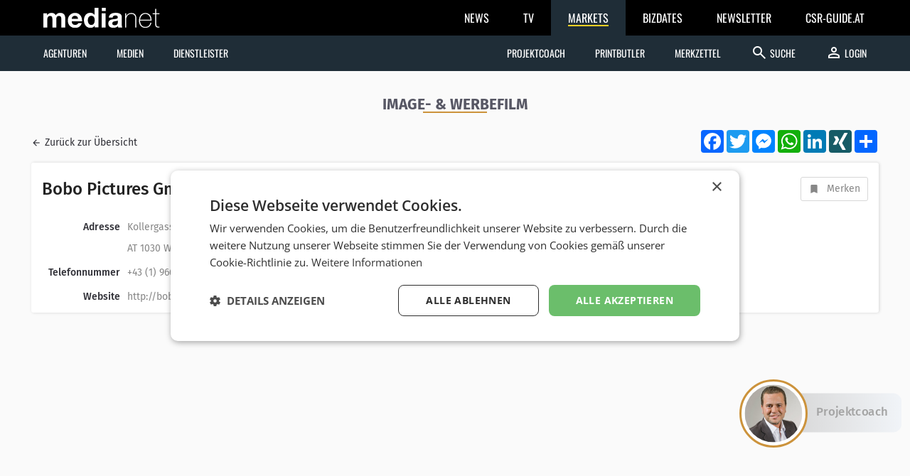

--- FILE ---
content_type: text/html; charset=UTF-8
request_url: https://medianet.at/markets/werbefilm/bobo-pictures-gmbh-9902.html
body_size: 4528
content:
<!DOCTYPE html>
<html class="no-js">
<head prefix="og: http://ogp.me/ns# fb: http://ogp.me/ns/fb#">
    <meta charset="utf-8">

    <title>Bobo Pictures GmbH - Image- &amp; Werbefilm – Firmenverzeichnis – medianet.at</title>

    <meta name="viewport" content="width=device-width, initial-scale=1.0">
    <meta property="fb:app_id" content="590610897751295" />
    <link href='https://medianet.at/fonts/google/css/open-sans.css' rel='stylesheet' type='text/css'>
    <link href='https://medianet.at/fonts/google/css/source-code-pro.css' rel='stylesheet' type='text/css'>
    <link href='https://medianet.at/fonts/google/css/droid-serif.css' rel='stylesheet' type='text/css'>
    <link href='https://medianet.at/fonts/google/css/fira-sans.css' rel='stylesheet' type='text/css'>
    <link href='https://medianet.at/fonts/google/css/vollkorn.css' rel='stylesheet' type='text/css'>
    <link href="https://medianet.at/fonts/google/css/material-icons.css" rel="stylesheet">
    <link href="https://medianet.at/fonts/font-awesome/css/4.3.0.css" rel="stylesheet">

    <link rel="stylesheet" type="text/css" href="https://medianet.at/markets/themes/modern_1/css/normalize.css?20250227" media="all" />
<link rel="stylesheet" type="text/css" href="https://medianet.at/markets/themes/modern_1/css/reset.css?20250227" media="all" />
<link rel="stylesheet" type="text/css" href="https://medianet.at/markets/themes/modern_1/css/all.css?20250227" media="all" />
<link rel="stylesheet" type="text/css" href="https://medianet.at/markets/themes/modern_1/css/company.css?20250227" media="all" />
<link rel="stylesheet" type="text/css" href="https://medianet.at/markets/themes/modern_1/css/print.css?20250227" media="print" />
<link rel="stylesheet" type="text/css" href="https://medianet.at/markets/themes/modern_1/css/company_32.css?20250227" media="screen" />
    <link rel="stylesheet" href="https://medianet.at/markets/lib/jcarousel/jcarousel.css?20250227" media="all" /><link rel="stylesheet" href="https://medianet.at/markets/lib/colorbox/themes/6/colorbox.css?20250227" media="all" /><link rel="stylesheet" href="//vjs.zencdn.net/4.12/video-js.css?20250227" media="all" /><link rel="stylesheet" href="https://medianet.at/markets/themes/modern_1/css/icomoon/style.css?20250227" media="all" /><link rel="stylesheet" href="https://medianet.at/markets/lib/jquery.sumoselect/sumoselect.min.css?20250227" media="all" /><link rel="stylesheet" href="https://medianet.at/markets/lib/iCheck/skins/minimal/minimal.css?20250227" media="all" /><link rel="stylesheet" href="https://medianet.at/markets/lib/atooltip/css/atooltip.css?20250227" media="all" />    
    <script src="https://medianet.at/jquery/1.12.4/jquery.min.js"></script>
    <script src="https://medianet.at/jquery/jquery-migrate-1.4.1.min.js"></script>

    <script type="text/javascript">
        var mp_site_url = "https:\/\/medianet.at\/markets\/";
        var mp_uploads_url = "https:\/\/medianet.at\/markets\/uploads\/";
        var mp_cookie_domain = "";        
        var mp_cookie_path = "\/markets\/";
        window.context = {"user":{"is_logged_in":false,"role":null,"package":null,"test_period":false,"is_test":false},"portal":{"id":"32"}};
        window.ep_notification_context = window.context;
        var mp_wizard_url = "https:\/\/medianet.at\/markets\/projektcoach\/";

        var standardized_config = {};
        standardized_config.header = {"title":"Medianet markets","brand":{"title":"companies we trust"},"logo":{"url":"https:\/\/medianet.at\/markets\/themes\/modern_1\/images\/mmarkets_logo_invert.svg","alt":"medianet markets logo","title":"medianet markets","link":"https:\/\/medianet.at\/markets\/"},"date_element":"Donnerstag 27 Nov 2025","logo_dropdown":[{"url":"https:\/\/medianet.at\/home\/","title":"home","attributes":{"target":"_blank","title":"medianet by medianet"}},{"url":"https:\/\/medianet.at\/news\/newsletter\/","title":"newsletter","attributes":{"target":"_blank","title":"newsletter by medianet"}},{"url":"https:\/\/medianet.at\/news\/","title":"news","attributes":{"target":"_blank","title":"news by medianet"}},{"url":"https:\/\/medianet.at\/markets\/","title":"markets","attributes":{"target":"_blank","title":"markets by medianet"}},{"url":"https:\/\/medianet.at\/bizbook\/","title":"bizbook","attributes":{"target":"_blank","title":"bizbook by medianet"}},{"url":"https:\/\/medianet.at\/markets\/projektcoach\/","title":"projektcoach","attributes":{"target":"_blank","title":"projektcoach by medianet"}},{"url":"https:\/\/medianet.at\/printbutler\/","title":"printbutler","attributes":{"target":"_blank","title":"printbutler by medianet"}},{"url":"https:\/\/medianet.at\/bizdates\/","title":"bizdates","attributes":{"target":"_blank","title":"bizdates by medianet"}},{"url":"https:\/\/medianet.at\/blackboard\/","title":"blackboard","attributes":{"target":"_blank","title":"blackboard by medianet"}},{"url":"https:\/\/medianet.at\/mconsultants\/","title":"ask an xpert","attributes":{"target":"_blank","title":"m-consultants by medianet"}},{"url":"https:\/\/tv.medianet.at\/","title":"medianet tv","attributes":{"target":"_blank","title":"medianet tv"}},{"url":"https:\/\/medianet.at\/news\/page\/guides\/","title":"austrian guides","attributes":{"target":"_blank","title":"austrian guides"}}],"main_menu":[{"title":"Agenturen","children":[{"title":"Full Service","url":"https:\/\/medianet.at\/markets\/werbeagenturen\/"},{"title":"PR Agenturen","url":"https:\/\/medianet.at\/markets\/pr\/"},{"title":"Media Agenturen","url":"https:\/\/medianet.at\/markets\/mediaagenturen\/"},{"title":"Live Marketing","url":"https:\/\/medianet.at\/markets\/livemarketing\/"},{"title":"Digital Agenturen","url":"https:\/\/medianet.at\/markets\/digital\/"},{"title":"Dialog Marketing","url":"https:\/\/medianet.at\/markets\/dialog\/"},{"title":"Branding","url":"https:\/\/medianet.at\/markets\/design\/"},{"title":"Promotion Agenturen","url":"https:\/\/medianet.at\/markets\/promotionagenturen\/"},{"title":"B2B- & Industriemarketing Agenturen","url":"https:\/\/medianet.at\/markets\/Industriemarketing\/"},{"title":"Social Media Agenturen","url":"https:\/\/medianet.at\/markets\/social-media-agenturen\/"}]},{"title":"Medien","children":[{"title":"Medienh\u00e4user","url":"https:\/\/medianet.at\/markets\/medien\/"},{"title":"TV Stationen","url":"https:\/\/medianet.at\/markets\/tv\/"},{"title":"Radio Stationen","url":"https:\/\/medianet.at\/markets\/radio\/"},{"title":"Au\u00dfenwerbung\/POS","url":"https:\/\/medianet.at\/markets\/aussenwerbung\/"},{"title":"Printmedien","url":"https:\/\/medianet.at\/markets\/printmedien\/"},{"title":"Vermarkter","url":"https:\/\/medianet.at\/markets\/vermarkter\/"}]},{"title":"Dienstleister","children":[{"title":"Druck","url":"https:\/\/medianet.at\/markets\/printing\/"},{"title":"Marktforschung","url":"https:\/\/medianet.at\/markets\/marktforschung\/"},{"title":"Werbeartikel","url":"https:\/\/medianet.at\/markets\/werbeartikel\/"},{"title":"Image- & Werbefilm","url":"https:\/\/medianet.at\/markets\/werbefilm\/"},{"title":"Tonstudios","url":"https:\/\/medianet.at\/markets\/tonstudios\/"},{"title":"Database Services","url":"https:\/\/medianet.at\/markets\/databaseservice\/"},{"title":"Verpackung","url":"https:\/\/medianet.at\/markets\/packaging\/"},{"title":"Botendienste und Logistik","url":"https:\/\/medianet.at\/markets\/transporte\/"}]}],"secondary_menu":[{"title":"Projektcoach","url":"https:\/\/medianet.at\/markets\/projektcoach\/","icon":"assignment_turned_in"},{"title":"Printbutler","url":"https:\/\/medianet.at\/markets\/printing\/search\/guided\/","icon":"youtube_searched_for"},{"title":"Profi-Suche","url":"https:\/\/medianet.at\/markets\/werbefilm\/search\/advanced\/","icon":"zoom_in","id":"std-nav-markets-advanced-search","responsive":"mobile-only"},{"title":"Merkzettel","url":"https:\/\/medianet.at\/markets\/werbefilm\/bookmarks\/","attributes":{"title":"\u00dcbersicht zu vorgemerkten Firmen"},"badge":false,"icon":"bookmark"}],"search_form":{"action_url":"https:\/\/medianet.at\/markets\/werbefilm\/search\/","main_categories":[{"value":"\u00b7","label":"Image- & Werbefilm"},{"value":"group","label":"Dienstleister"},{"value":"all","label":"Alle mmarkets"}],"main_categories_value":"p","main_search_input":{"placeholder":"Suche...","key":"q"},"extra_links":[{"title":"Zur Profi-Suche wechseln","url":"https:\/\/medianet.at\/markets\/werbefilm\/search\/advanced\/","icon":"zoom_in","id":"std-nav-markets-advanced-search-extra","responsive":"desktop-only"}]},"user_menu":[{"title":"Login","url":"https:\/\/medianet.at\/markets\/login"}]};
        standardized_config.footer = {"footer_logo":{"url":"https:\/\/medianet.at\/markets\/themes\/modern_1\/images\/mmarkets_logo_invert.svg","alt":"medianet markets logo","title":"Medianet markets"},"copyright":"\u00a9 2025 medianet markets","footer_menu_links":[{"title":"Datenschutzrichtlinien","url":"https:\/\/medianet.at\/markets\/page\/datenschutzrichtlinien","attributes":{"target":"_blank","title":"Datenschutzrichtlinien"}},{"title":"Impressum","url":"https:\/\/medianet.at\/markets\/page\/impressum","attributes":{"target":"_blank","title":"Impressum"}},{"title":"Vertragsbedingungen","url":"https:\/\/medianet.at\/markets\/page\/vertragsbedingungen","attributes":{"target":"_blank","title":"Vertragsbedingungen"}},{"title":"Kontakt","url":"https:\/\/medianet.at\/markets\/page\/kontakt","attributes":{"target":"_blank","title":"Kontakt"}},{"title":"Mediadaten","url":"https:\/\/medianet.at\/mediadaten","attributes":{"target":"_blank","title":"Mediadaten"}},{"title":"Nutzungsbedingungen","url":"https:\/\/medianet.at\/markets\/uploads\/nutzungsbedinungen\/nutzungsbedingungen_mmarkets.pdf","attributes":{"target":"_blank","title":"Nutzungsbedingungen"}}]};
    </script>
    
    <script type="text/javascript" src="https://medianet.at/markets/themes/modern_1/js/global-header.js?20250227"></script>
    <link rel="shortcut icon" href="https://medianet.at/markets/favicon.ico?20151030">
    <!-- Google Tag Manager -->
<script>(function(w,d,s,l,i){w[l]=w[l]||[];w[l].push({'gtm.start':
new Date().getTime(),event:'gtm.js'});var f=d.getElementsByTagName(s)[0],
j=d.createElement(s),dl=l!='dataLayer'?'&l='+l:'';j.async=true;j.src=
'https://www.googletagmanager.com/gtm.js?id='+i+dl;f.parentNode.insertBefore(j,f);
})(window,document,'script','dataLayer','GTM-TB5JKG7');</script>
<!-- End Google Tag Manager -->

<!-- Hotjar Tracking Code for https://medianet.at -->
<script>
    (function(h,o,t,j,a,r){
        h.hj=h.hj||function(){(h.hj.q=h.hj.q||[]).push(arguments)};
        h._hjSettings={hjid:539255,hjsv:5};
        a=o.getElementsByTagName('head')[0];
        r=o.createElement('script');r.async=1;
        r.src=t+h._hjSettings.hjid+j+h._hjSettings.hjsv;
        a.appendChild(r);
    })(window,document,'//static.hotjar.com/c/hotjar-','.js?sv=');
</script></head>
<body class=" this-is-portal-32 fixed-header has-coach">

    <!-- Google Tag Manager (noscript) -->
<noscript><iframe src="https://www.googletagmanager.com/ns.html?id=GTM-TB5JKG7"
height="0" width="0" style="display:none;visibility:hidden"></iframe></noscript>
<!-- End Google Tag Manager (noscript) -->
    <div id="standardized-header-navbar"></div>

    <div id="wrapper">

        <div class="page-title">
    <h1 id="page-title">Image- & Werbefilm</h1>
</div>
                
<div class="container content-container">
    <div id="page-content">
<div class="panel portal-32" id="company-panel">

    <div class="toolbar">
        <div class="tool-group align-left"><a class="option go-back" href="https://medianet.at/markets/werbefilm/list/"
    ><span>Zurück zur Übersicht</span></a></div>
        <div class="tool-group align-right">
	        <div class="a2a_kit a2a_kit_size_32 a2a_default_style">
		        <a class="a2a_button_facebook"></a>
		        <a class="a2a_button_twitter"></a>
		        <a class="a2a_button_facebook_messenger"></a>
		        <a class="a2a_button_whatsapp"></a>
		        <a class="a2a_button_linkedin"></a>
		        <a class="a2a_button_xing"></a>
		        <a class="a2a_dd" href="https://www.addtoany.com/share"></a>
	        </div>
	        <style>
		        @media all and (max-width: 479px) {
			        .a2a_kit {
				        margin-top: 5px;
			        }
			        .a2a_kit > .a2a_button_facebook_messenger,
			        .a2a_kit > .a2a_button_whatsapp {
				        display: none;
			        }
			        .a2a_kit > a > span.a2a_svg {
				        width: 24px;
				        height: 24px;
			        }
                }
	        </style>
	        <script type="text/javascript">
		        var a2a_config = a2a_config || {};
		        a2a_config.locale = "de";
		        a2a_config.track_links = 'ga';
				// TODO: Remove the below hack as soon as the new navigation is released.
		        $('a.a2a_dd').on('click', function() {
			        $('#a2a_overlay').parent()
				        .css('position', 'relative')
				        .css('z-index', '999999999');
		        });
	        </script>
	        <script async src="https://static.addtoany.com/menu/page.js"></script>
        </div>
    </div>
    
    <div id="company-details">
    <div class="group-agency-info field-group-div">
                        <div class="group-agency-name-and-actions-wrapper">
            <div class="group-agency-name">
                <h1>Bobo Pictures GmbH</h1>
                            </div>
            <div class="group-agency-actions-buttons">
                                                
                <button class="btn type-2 bookmark-button" data-button="add" data-agency_id="9902">Merken</button>            </div> 
        </div>

        <div class="group-agency-details field-group-div">
            
                                    
            <div class="detail">
                <label class="field-label">Adresse</label>
                <span class="field multiline">Kollergasse 1 /7</span>
            </div>
            <div class="detail no-label">
                <span class="field">AT 1030 Wien</span>
            </div>
                        <div class="detail">
                <label class="field-label">Telefonnummer</label>
                <span class="field">+43 (1) 9660171</span>
            </div>
            <div class="detail">
                <label class="field-label">Website</label>
                <span class="field"><a href="http://bobo.at/home/" target="_blank">http://bobo.at/home/</a></span>
            </div>
               
                    </div>
        
        <div class="short-portrait">
                </div>
        
        
        
    </div>

                
    <div class="clearfix"></div>
        
    

    <div class="clearfix"></div>

</div><!-- #company-details -->
<script type="text/javascript">
    var add_to_bookmark = "Merken";
    var remove_from_bookmark = "Entfernen";
    var bookmark_tooltip_message_added = "Dieses Unternehmen wurde zu Ihrem Merkzettel hinzugef\u00fcgt.";
    var bookmark_tooltip_message_removed = "Dieses Unternehmen wurde von Ihrem Merkzettel entfernt.";
</script>
</div>

<div id="no-contact-display">
    <form id="company-contact-form" action="?" method="post">
    <div id="make-contact">
        <h6>Kontakt aufnehmen</h6>
        <div id="error"><!-- populate_with_error_messages --></div>
        <div class="detail">
            <label>Empfänger</label>
            <span class="has-bottom-border"><strong>Bobo Pictures GmbH</strong></span>
            <input type="hidden" id="agency_id" value="9902">
        </div>
        <div class="detail detail-slide">
            <label>E-Mail-Adresse Absender</label>
            <input id="sender_email" type="text" name="company_contact_sender" placeholder="">
        </div>
        <div class="detail detail-slide">
            <label>Betreff</label>
            <input id="subject" type="text" name="company_contact_subject" placeholder="">
        </div>
        <div class="detail">
            <label>Nachricht</label>
            <textarea  id="company_contact_message" placeholder="Ihre Nachricht..."></textarea>
        </div>
        <div class="detail">
            <script src='https://www.google.com/recaptcha/api.js?hl=de-AT'></script>
            <div class="g-recaptcha" data-theme="light" data-size="normal" data-sitekey="6LdwhCQTAAAAAHaxFH8xVfg_cG_rO-6L-ma_B_cg" style="min-height:78px"></div>
        </div>
        <button id="company-contact-send-btn" class="btn type-2">Senden</button>
    </div>        
</div>
</div>
</div><!-- .content-container -->

</div><!-- #wrapper -->

<div id="standardized-footer-navbar"></div>

<div id="debug"></div>

<script type="text/javascript" src="https://medianet.at/markets/assets/js/common.js?20250227" ></script>
<script type="text/javascript" src="https://medianet.at/markets/themes/modern_1/js/global.js?20250227" ></script>
<script type="text/javascript" src="https://medianet.at/markets/themes/modern_1/js/company.js?20250227" ></script>
<script type="text/javascript" src="https://medianet.at/markets/lib/jcarousel/jquery.jcarousel.min.js?20250227"></script><script type="text/javascript" src="https://medianet.at/markets/lib/colorbox/jquery.colorbox-min.js?20250227"></script><script type="text/javascript" src="https://medianet.at/markets/lib/colorbox/i18n/jquery.colorbox-de.js?20250227"></script><script type="text/javascript" src="//vjs.zencdn.net/4.12/video.js?20250227"></script><script type="text/javascript" src="https://medianet.at/lib/modernizr/2.8.3/modernizr.patched.min.js?20250227"></script><script type="text/javascript" src="https://medianet.at/markets/lib/jquery.misc/mwheelIntent.js?20250227"></script><script type="text/javascript" src="https://medianet.at/markets/lib/jquery.misc/jquery.mousewheel.js?20250227"></script><script type="text/javascript" src="https://medianet.at/markets/lib/jquery.jscrollpane/jquery.jscrollpane.min.js?20250227"></script><script type="text/javascript" src="https://medianet.at/markets/lib/jquery.sumoselect/jquery.sumoselect.min.js?20250227"></script><script type="text/javascript" src="https://medianet.at/markets/lib/iCheck/icheck.min.js?20250227"></script><script type="text/javascript" src="https://medianet.at/markets/lib/atooltip/js/jquery.atooltip.js?20250227"></script><script type="text/javascript" src="https://medianet.at/markets/lib/jquery.misc/jquery.keyfilter.js?20250227"></script><script type="text/javascript" src="https://medianet.at/markets/lib/misc/js.cookie.js?20250227"></script><script type="text/javascript" src="https://medianet.at/gn/a.js?20250227"></script>
<script type="text/javascript" src="https://newsletter.medianet.at/newsletter_popup/1/show.js"></script>
<script defer src="https://static.cloudflareinsights.com/beacon.min.js/vcd15cbe7772f49c399c6a5babf22c1241717689176015" integrity="sha512-ZpsOmlRQV6y907TI0dKBHq9Md29nnaEIPlkf84rnaERnq6zvWvPUqr2ft8M1aS28oN72PdrCzSjY4U6VaAw1EQ==" data-cf-beacon='{"version":"2024.11.0","token":"95d6b621d7294ad8808eede96f51c48d","r":1,"server_timing":{"name":{"cfCacheStatus":true,"cfEdge":true,"cfExtPri":true,"cfL4":true,"cfOrigin":true,"cfSpeedBrain":true},"location_startswith":null}}' crossorigin="anonymous"></script>
</body>
</html>

--- FILE ---
content_type: text/html; charset=UTF-8
request_url: https://medianet.at/markets/coach/
body_size: 118
content:
    <div class="coach-container">
                <img class="image" src="https://medianet.at/markets/uploads/cache/10/https/xpert-medianet-at.s3-eu-west-1.amazonaws.com/2018/05/6c78f9f47d_bg.jpg" alt="Projectcoach" />
                <span class="image-text " data-coach_id="1">Projektcoach</span>

        <div class="close-ballon hidden">Schließen</div>
        <div class="ballon hidden">
            <h2>Ich helfe Ihnen kostenlos dabei, eine Anfrage zur Angebotseinholung zu erstellen. Melden Sie sich gleich bei mir!</h2>
            <p>Kontaktieren Sie mich telefonisch unter <a href="tel:+43 1 91920 2162" class="phone">+43 1 91920 2162</a></p>
            <p>Sie können mir außerdem eine</p>
            <span data-coach_id="1" class="btn btn-submit">Nachricht schreiben</span>
        </div>
    </div>

--- FILE ---
content_type: text/html; charset=utf-8
request_url: https://www.google.com/recaptcha/api2/anchor?ar=1&k=6LdwhCQTAAAAAHaxFH8xVfg_cG_rO-6L-ma_B_cg&co=aHR0cHM6Ly9tZWRpYW5ldC5hdDo0NDM.&hl=de-AT&v=TkacYOdEJbdB_JjX802TMer9&theme=light&size=normal&anchor-ms=20000&execute-ms=15000&cb=k1cqqjby0gl0
body_size: 45995
content:
<!DOCTYPE HTML><html dir="ltr" lang="de-AT"><head><meta http-equiv="Content-Type" content="text/html; charset=UTF-8">
<meta http-equiv="X-UA-Compatible" content="IE=edge">
<title>reCAPTCHA</title>
<style type="text/css">
/* cyrillic-ext */
@font-face {
  font-family: 'Roboto';
  font-style: normal;
  font-weight: 400;
  src: url(//fonts.gstatic.com/s/roboto/v18/KFOmCnqEu92Fr1Mu72xKKTU1Kvnz.woff2) format('woff2');
  unicode-range: U+0460-052F, U+1C80-1C8A, U+20B4, U+2DE0-2DFF, U+A640-A69F, U+FE2E-FE2F;
}
/* cyrillic */
@font-face {
  font-family: 'Roboto';
  font-style: normal;
  font-weight: 400;
  src: url(//fonts.gstatic.com/s/roboto/v18/KFOmCnqEu92Fr1Mu5mxKKTU1Kvnz.woff2) format('woff2');
  unicode-range: U+0301, U+0400-045F, U+0490-0491, U+04B0-04B1, U+2116;
}
/* greek-ext */
@font-face {
  font-family: 'Roboto';
  font-style: normal;
  font-weight: 400;
  src: url(//fonts.gstatic.com/s/roboto/v18/KFOmCnqEu92Fr1Mu7mxKKTU1Kvnz.woff2) format('woff2');
  unicode-range: U+1F00-1FFF;
}
/* greek */
@font-face {
  font-family: 'Roboto';
  font-style: normal;
  font-weight: 400;
  src: url(//fonts.gstatic.com/s/roboto/v18/KFOmCnqEu92Fr1Mu4WxKKTU1Kvnz.woff2) format('woff2');
  unicode-range: U+0370-0377, U+037A-037F, U+0384-038A, U+038C, U+038E-03A1, U+03A3-03FF;
}
/* vietnamese */
@font-face {
  font-family: 'Roboto';
  font-style: normal;
  font-weight: 400;
  src: url(//fonts.gstatic.com/s/roboto/v18/KFOmCnqEu92Fr1Mu7WxKKTU1Kvnz.woff2) format('woff2');
  unicode-range: U+0102-0103, U+0110-0111, U+0128-0129, U+0168-0169, U+01A0-01A1, U+01AF-01B0, U+0300-0301, U+0303-0304, U+0308-0309, U+0323, U+0329, U+1EA0-1EF9, U+20AB;
}
/* latin-ext */
@font-face {
  font-family: 'Roboto';
  font-style: normal;
  font-weight: 400;
  src: url(//fonts.gstatic.com/s/roboto/v18/KFOmCnqEu92Fr1Mu7GxKKTU1Kvnz.woff2) format('woff2');
  unicode-range: U+0100-02BA, U+02BD-02C5, U+02C7-02CC, U+02CE-02D7, U+02DD-02FF, U+0304, U+0308, U+0329, U+1D00-1DBF, U+1E00-1E9F, U+1EF2-1EFF, U+2020, U+20A0-20AB, U+20AD-20C0, U+2113, U+2C60-2C7F, U+A720-A7FF;
}
/* latin */
@font-face {
  font-family: 'Roboto';
  font-style: normal;
  font-weight: 400;
  src: url(//fonts.gstatic.com/s/roboto/v18/KFOmCnqEu92Fr1Mu4mxKKTU1Kg.woff2) format('woff2');
  unicode-range: U+0000-00FF, U+0131, U+0152-0153, U+02BB-02BC, U+02C6, U+02DA, U+02DC, U+0304, U+0308, U+0329, U+2000-206F, U+20AC, U+2122, U+2191, U+2193, U+2212, U+2215, U+FEFF, U+FFFD;
}
/* cyrillic-ext */
@font-face {
  font-family: 'Roboto';
  font-style: normal;
  font-weight: 500;
  src: url(//fonts.gstatic.com/s/roboto/v18/KFOlCnqEu92Fr1MmEU9fCRc4AMP6lbBP.woff2) format('woff2');
  unicode-range: U+0460-052F, U+1C80-1C8A, U+20B4, U+2DE0-2DFF, U+A640-A69F, U+FE2E-FE2F;
}
/* cyrillic */
@font-face {
  font-family: 'Roboto';
  font-style: normal;
  font-weight: 500;
  src: url(//fonts.gstatic.com/s/roboto/v18/KFOlCnqEu92Fr1MmEU9fABc4AMP6lbBP.woff2) format('woff2');
  unicode-range: U+0301, U+0400-045F, U+0490-0491, U+04B0-04B1, U+2116;
}
/* greek-ext */
@font-face {
  font-family: 'Roboto';
  font-style: normal;
  font-weight: 500;
  src: url(//fonts.gstatic.com/s/roboto/v18/KFOlCnqEu92Fr1MmEU9fCBc4AMP6lbBP.woff2) format('woff2');
  unicode-range: U+1F00-1FFF;
}
/* greek */
@font-face {
  font-family: 'Roboto';
  font-style: normal;
  font-weight: 500;
  src: url(//fonts.gstatic.com/s/roboto/v18/KFOlCnqEu92Fr1MmEU9fBxc4AMP6lbBP.woff2) format('woff2');
  unicode-range: U+0370-0377, U+037A-037F, U+0384-038A, U+038C, U+038E-03A1, U+03A3-03FF;
}
/* vietnamese */
@font-face {
  font-family: 'Roboto';
  font-style: normal;
  font-weight: 500;
  src: url(//fonts.gstatic.com/s/roboto/v18/KFOlCnqEu92Fr1MmEU9fCxc4AMP6lbBP.woff2) format('woff2');
  unicode-range: U+0102-0103, U+0110-0111, U+0128-0129, U+0168-0169, U+01A0-01A1, U+01AF-01B0, U+0300-0301, U+0303-0304, U+0308-0309, U+0323, U+0329, U+1EA0-1EF9, U+20AB;
}
/* latin-ext */
@font-face {
  font-family: 'Roboto';
  font-style: normal;
  font-weight: 500;
  src: url(//fonts.gstatic.com/s/roboto/v18/KFOlCnqEu92Fr1MmEU9fChc4AMP6lbBP.woff2) format('woff2');
  unicode-range: U+0100-02BA, U+02BD-02C5, U+02C7-02CC, U+02CE-02D7, U+02DD-02FF, U+0304, U+0308, U+0329, U+1D00-1DBF, U+1E00-1E9F, U+1EF2-1EFF, U+2020, U+20A0-20AB, U+20AD-20C0, U+2113, U+2C60-2C7F, U+A720-A7FF;
}
/* latin */
@font-face {
  font-family: 'Roboto';
  font-style: normal;
  font-weight: 500;
  src: url(//fonts.gstatic.com/s/roboto/v18/KFOlCnqEu92Fr1MmEU9fBBc4AMP6lQ.woff2) format('woff2');
  unicode-range: U+0000-00FF, U+0131, U+0152-0153, U+02BB-02BC, U+02C6, U+02DA, U+02DC, U+0304, U+0308, U+0329, U+2000-206F, U+20AC, U+2122, U+2191, U+2193, U+2212, U+2215, U+FEFF, U+FFFD;
}
/* cyrillic-ext */
@font-face {
  font-family: 'Roboto';
  font-style: normal;
  font-weight: 900;
  src: url(//fonts.gstatic.com/s/roboto/v18/KFOlCnqEu92Fr1MmYUtfCRc4AMP6lbBP.woff2) format('woff2');
  unicode-range: U+0460-052F, U+1C80-1C8A, U+20B4, U+2DE0-2DFF, U+A640-A69F, U+FE2E-FE2F;
}
/* cyrillic */
@font-face {
  font-family: 'Roboto';
  font-style: normal;
  font-weight: 900;
  src: url(//fonts.gstatic.com/s/roboto/v18/KFOlCnqEu92Fr1MmYUtfABc4AMP6lbBP.woff2) format('woff2');
  unicode-range: U+0301, U+0400-045F, U+0490-0491, U+04B0-04B1, U+2116;
}
/* greek-ext */
@font-face {
  font-family: 'Roboto';
  font-style: normal;
  font-weight: 900;
  src: url(//fonts.gstatic.com/s/roboto/v18/KFOlCnqEu92Fr1MmYUtfCBc4AMP6lbBP.woff2) format('woff2');
  unicode-range: U+1F00-1FFF;
}
/* greek */
@font-face {
  font-family: 'Roboto';
  font-style: normal;
  font-weight: 900;
  src: url(//fonts.gstatic.com/s/roboto/v18/KFOlCnqEu92Fr1MmYUtfBxc4AMP6lbBP.woff2) format('woff2');
  unicode-range: U+0370-0377, U+037A-037F, U+0384-038A, U+038C, U+038E-03A1, U+03A3-03FF;
}
/* vietnamese */
@font-face {
  font-family: 'Roboto';
  font-style: normal;
  font-weight: 900;
  src: url(//fonts.gstatic.com/s/roboto/v18/KFOlCnqEu92Fr1MmYUtfCxc4AMP6lbBP.woff2) format('woff2');
  unicode-range: U+0102-0103, U+0110-0111, U+0128-0129, U+0168-0169, U+01A0-01A1, U+01AF-01B0, U+0300-0301, U+0303-0304, U+0308-0309, U+0323, U+0329, U+1EA0-1EF9, U+20AB;
}
/* latin-ext */
@font-face {
  font-family: 'Roboto';
  font-style: normal;
  font-weight: 900;
  src: url(//fonts.gstatic.com/s/roboto/v18/KFOlCnqEu92Fr1MmYUtfChc4AMP6lbBP.woff2) format('woff2');
  unicode-range: U+0100-02BA, U+02BD-02C5, U+02C7-02CC, U+02CE-02D7, U+02DD-02FF, U+0304, U+0308, U+0329, U+1D00-1DBF, U+1E00-1E9F, U+1EF2-1EFF, U+2020, U+20A0-20AB, U+20AD-20C0, U+2113, U+2C60-2C7F, U+A720-A7FF;
}
/* latin */
@font-face {
  font-family: 'Roboto';
  font-style: normal;
  font-weight: 900;
  src: url(//fonts.gstatic.com/s/roboto/v18/KFOlCnqEu92Fr1MmYUtfBBc4AMP6lQ.woff2) format('woff2');
  unicode-range: U+0000-00FF, U+0131, U+0152-0153, U+02BB-02BC, U+02C6, U+02DA, U+02DC, U+0304, U+0308, U+0329, U+2000-206F, U+20AC, U+2122, U+2191, U+2193, U+2212, U+2215, U+FEFF, U+FFFD;
}

</style>
<link rel="stylesheet" type="text/css" href="https://www.gstatic.com/recaptcha/releases/TkacYOdEJbdB_JjX802TMer9/styles__ltr.css">
<script nonce="caZ4zm20Z4Dt6BdFNzfVvQ" type="text/javascript">window['__recaptcha_api'] = 'https://www.google.com/recaptcha/api2/';</script>
<script type="text/javascript" src="https://www.gstatic.com/recaptcha/releases/TkacYOdEJbdB_JjX802TMer9/recaptcha__de_at.js" nonce="caZ4zm20Z4Dt6BdFNzfVvQ">
      
    </script></head>
<body><div id="rc-anchor-alert" class="rc-anchor-alert"></div>
<input type="hidden" id="recaptcha-token" value="[base64]">
<script type="text/javascript" nonce="caZ4zm20Z4Dt6BdFNzfVvQ">
      recaptcha.anchor.Main.init("[\x22ainput\x22,[\x22bgdata\x22,\x22\x22,\[base64]/[base64]/[base64]/[base64]/[base64]/[base64]/[base64]/[base64]/[base64]/[base64]/[base64]/[base64]/[base64]/[base64]/[base64]\\u003d\\u003d\x22,\[base64]\\u003d\\u003d\x22,\x22wr82dcK5XQ/Cl0LDnsOXwr5gHsK/GEfCoQPDmsOfw7XDhMKdUwrCmcKRGwTCoG4HZcOkwrPDrcK+w4QQN29FdEPCkMKow7g2Y8O9B13Dj8KfcEzClcOdw6FocMK9A8KiTcKQPsKfwohBwpDCtAwvwrtPw4rDnwhKwofCmnoTwq/DrGdOLsOrwqh0w7LDqkjCkmMBwqTCh8Oew5rChcKMw4pKBX1dZl3Cohx9ScK1UlbDmMKTWwNoa8Olwp0BARouacO8w7/DoQbDssOmcsODeMOnL8Kiw5JOZzk6WA4rej5DwrnDo2c9Ei1vw7Jww5g8w6rDizN4dCRAJV/Ch8KPw6ZYTTYtMsOSwrDDqjzDqcOwMWzDuzNhAydfwpzCihQ4woMDeUfChcOTwoPCoijCkBnDgwoTw7LDlsKiw6Ahw75pY1TCrcKYw4nDj8Owe8OsHsOVwr91w4g4fz7DksKJwrbCmDAaQlzCrsOoasKQw6RbwoXCt1BJHsOEIsK5bU3CnkI5OH/DqmDDocOjwpU+asKtVMKGw5F6F8KhIcO9w6/Cj1PCkcO9w44BfMOlcTcuKsOnw7fCp8Ovw57Cp0NYw4BPwo3Cj1Y6KDxEw4nCgizDuEENZBw+Khl1w7jDjRZwJRJaVcKMw7gsw57Cm8OKTcOqwoVYNMKDEMKQfH1ww7HDry/DnsK/wpbCjmfDvl/DoBoLaAM9ewAWbcKuwrZQwqtGIzAfw6TCrQx7w63CiUVTwpAPGWLClUYGw73Cl8Kqw75oD3fCqV/Ds8KNLcKpwrDDjFkvIMK2woTDlsK1I0wlwo3CoMOjXcOVwo7Dnw7DkF0aRsK4wrXDn8OvYMKWwpRvw4UcME/CtsKkBjZ8KiDCt0TDnsKuw77CmcOtw4LCs8OwZMK+wqvDphTDux7Dm2I7wrrDscKtfcKBEcKeEWkdwrMRwro6eAXDuAl4w6XCsDfCl3BmwobDjRPDnUZUw6rDiGUOw44Rw67DrDPCoiQ/w6LCsnpjNFptcW3DiCErLcOkTFXCgsOgW8OcwrlUDcK9wrDCpMOAw6TCpxXCnngvLCIaEnc/w6jDgStbWC/Cq2hUwpDCgsOiw6ZNOcO/wpnDvlYxDsKBNC3CnHbCi149w4TCnMKCKTFtw6zDsRbClMO4DMK0w7A/wrU4w7woScOaN8KKw43Dl8K4PyNSw7zDqcK3w504XsK5w4DCuyjChMO9w445w7PDg8K6wobDpMKHw6fDtcK6w6x9w7nDrMOERE0easKSwpHClMOJw70jZR4Zwo5oZ2nClB/DgcO8w77DtsKIf8KITAPDgms3wrQJw7BEwqXCoDDDssOfTjbDvWLDj8OvwqvDhDTDhl/CiMOawqdeFiTCtncSwpx0w6taw7d6MMOzIQFOw5/CrsK+w7nCkwzClhzCnkjChXrCmzR5Q8OoLURBD8K6wozDt3UDw43CrCDDqsKHFsKTF3fDr8Krw6zCnS3DoQkgw6/CvisjZmVpwqd6PMO9KMKJwrjCqn/[base64]/w61ow6FqTSTCn8KNw5Agwp1gwpRNTBDDpcOoajp7PgfCgMKvJMO4woLDpcOzS8KVw6ENA8Kmwow8wp3CkcKIDUV9woIFw6dUwocMw6vDlMKWesK5wo18fCvDvlAuw6Y5WDEjwrENw5XDpMO9wojDisOBwqYJw45CCWnDkMK6wr/[base64]/DqXnDg1nDp1R4w7XDiMKkZcKpwoRudEV7wrHCkMOcA3TCgj5Pwq1Bw7EgYsOCSUAVEMKvMGfCkjlWwrAPwr7DvcO3dsKCJ8O3wqJ7w5PCiMKmfcKCDsKuUcKJK0UpwrLCncOZGDTCvkTDh8KEV0QLbTUaXgrCg8O5HcOgw5lWCcOjw45dOWPCvTvCiGvCgX/CqMOnUg7Dj8OLHsKbwr0jTcKoZDnCt8KEEAMgXcOmGSl1w5ZKY8KdYwXCi8Oxwo3Ctjg2esKzRUgYwp4jwqzCgcOYKMO7R8O/w7xywqrDosKjwrjDk18TKcOmwoRvwpvDknMBw6/DtxDCmcKrwo4ewpHDszTDnRBJw6NeT8KGw5vCiWDDssKqwpjDpsOxw40/M8ORwqExHcKTQMKJY8KuwpvDmQdIw41qSm8lLWYRch/[base64]/DmcKcfHRfw4BgfGVPw5fDlcOkw4Mewpwdw553wqDDqTZJdlDCrBIKR8KoM8KSwpTDizvCmBTCpR0gT8O3wpV2BmDDjsObwoHCoi/ClsOTw5HDiEZrX3jDlRvDkMKLwox6wovCgSt1wpTDhhQjwoLDp0wyP8K0ZcK/ZMK6wp5Vw6nDksO6HljCkDvDvT7CrULDmwbDsDvCoiHCnsKAMsKsZcK+MMKAcljCtGNlwp/Chy4GKEEDDBzDjkXChh3CrMKMcGExwootwq9MwoTCuMOafEknw73Cp8Kewp7Ck8KTwq/DucOpZXbCsRQ8K8KvwrXDgkYnwrByL0XCjyJNw5LCicKJaT3CuMKkQcO4w7fDtRs0CsODwpfCixFoFMOsw64qw4lEw6/[base64]/Ci1HCg8KSw7/[base64]/DhQ1IVVbDsXvDlU4KY2zDvC/CjsKfwqDCnsKpw6sIYMOGasO+w5DDvSzClxHCqiLDnT/DhnLCqMO/w59Lwpdxw4hfej3Dk8OBw4DDo8KkwrvDpXfDnMKTw6FGFiYpw4QWw4UEQRzCjMOAw5QLw6hiESDDq8K8ecK2ZkcUwr16K0HCvMKrwpnDn8OwSmzCvSvCjcOaQcKtIcKEw6fChsKeI0NTwr/CosOKN8KdGTPDl3TCo8Oiw70OI13DgwbCqsKsw7/[base64]/A8Kka1pre8OMw51EYMKlJMKKw6xXIjIPPcKhHcKWwohmFsO0CcOfw7BRw5PDsxXDq8Odw5nCj2bCqMKxM1jCrsKQOcKGOMO/w7DDrwVeKsKaw57DucKdF8OwwoMow5jCsTAJw4UVQcOkwojCjsOYR8OZfEjCtE0wbRBGSyXChSnDjcKZYVIQwrnDpSdqwpbDrMOVw67CusODHBPCvSrDsBXDh21LMsO8Kwkqw7bCk8OZPcOUFXgGVsKtw6Y0w4vDhMOaVsOwd03DiiLCocKSaMObAMKTw7o1w5/[base64]/CiC4CeGp+wqfCn8O6NsKUw5kEw6rCvEjDt8OvOlzDqMOOwpbChxt0w6xkw7DCtGnDicKSwolDwpNxLUTDiXTCpsKFw4djw6rCkcOWw7vCjcKaCQFmwqTDrTRUDDPCj8KyCcO4EsKiwrVrG8KxKMKQw7wTN1IiBQEkw53DqiDCqiExIMO/bTHDhMKIO0bCocK7N8Kzw5NSKnrCrk5ZXT7Ds05rwrpzwprDqkkCw5ZEEsKwVGNoH8OOw6gAwrNTXDRPG8OSw5I0Q8OuTMKkU8ONTn/ClsOiw596w53DtsO1w6rDqcO4aD/DnMK7CsOeLcKNIWPDngXDkMOvw57CrsKuw4g/woXDusO8w4/ChMONZEF5EcK2wqFKw6rCgHglVVjDsAkrasOkw5rDmMOAw4o7eMOFJ8KNTMKVwrvChR5RcsOsw5PDsALDrsOgQCEew73DrgwKFsOsfHPCicKWw60AwqFhwrDDrRlqw47DscO2w7rDpGBdwqHDkcODJDxMwqHCkMOKVMKEwqJ8UWpzw7MCwrDDk3Uuwq/CrjRCZ3jDjXDCny3Dv8KjPsOewqEMTCDCiD3DsiDChx/DhXo5wrZpwr9Fw5nCrHrDuDzCu8OUf3rDnX3CrsOrEcKKaVgJGW/CmERrwqnCr8KYw5LCkMOiworDkjnChU7DhlvDpwLDp8KsdMKdwrQowpxBWW57wqLCqlhCw4EwFwVSw7YzWMKQEjTDulgfwogCX8KSDsKBwpEZw4TDgcO4f8O1MsKALngxw6nDscKDXHsfdsK2wpQdwoPDjy/Dh3/[base64]/d8Oaw5rClMOMRVVhw5bClcK4dMOPdx0hwoU8KcOzw4wvE8KIA8OGwqcXw6fCqn4vKMK1O8KUCUXDhMOLQMOXw7/CtCsQMWphAkMwAw0vwrjDsClmc8O4w4vDkMO7w7DDosONfcOlwoHDtsKxw5HDsgg+TsO5aVjDlMOSw5UrwrzDusOoHsKJaQTDvRTCm2pNw7zCiMKbw512NG57YsODLUvCuMOywr3CpHlpYMOOTSLDhlZew6/[base64]/Cj1N9wprDq8KnwoXDmsOtw4PDjzbCtjfDtsODwrg6wqHCmMOtVUBTKsKqwp7DiyPDsTnDiUPCrcKSYjdAMB4LZFIZw7RUw6EIwr7DmsKyw5RawpjDmh/Dll/DnGs+P8KwTxVRNMOTT8K/[base64]/[base64]/QcKlLcKIw6fDqcK6w754wrnCvzrCrcKuw4TClyrCscOlMsOzGcOvb0rCucKAa8K5HUxYwqFuw4rDnk/DscO3w7UKwpInWW9Sw4rDp8O6w4/[base64]/DtQhqwrfDg13Ct2w/PGISw7PCpEp0a8Ocwocnwo3DjAgDw7/[base64]/DjcK0PcKrHDXDgWrCucOowr05woFEwohQw4DCs1bDvmrChhvCiTHDg8ObWsOZwrrDt8KywqLDh8OGw7LDuGQfAMK5V3DDtgAZw7LCl05Xw6dALlHCpTPCv3XCq8OhRMOBLcOuBsO+TTAFADcbw6tzHMKzw7bCpVQCw74uw7XCi8K+SsKew6hXw47DuzHCqz4RI1vDlQ/ChRc5w5FOw7JWDkvCjMOkw4vDlcK/[base64]/wrzClcKfw7vCn0vCncK7bsKZw6XDisKbBcOrwqnCtTbCmMOGDUDDh34bScKnwpjCv8K5CBN8w4d5wqk1RkoKasO0wrHDnsKqwonCtGjCr8Oaw7VNORTCpcK0asOfwovCtyUywoXCrcO3wqMJBcOywohpXMKdAwvCjMOKADjDqmDCkyLDki/DlsOjw7gcw7fDh1NuNh5mw6zDpG7CtxB3GW8HXMOyaMO1aXTDpMKcYUs0IA/[base64]/IWclZljDjlXDgVjDosOJw5/DtcO/esOiMmrDosK9YBVPEMODwo1VCxrDtFhvDMKlwqfCg8OjZMO0woPCrHrDscOtw6cRwqrDoCrDicOVw7dCwq0EwqDDqcKyNcKiw6FRworDlHvDgBI/w4rDt0fCnAjDpcOTIMOHa8O5HkA5wqoXwqUAwqzDnjdFdSQvwphBCsKJfT0YwoXDpng4EGrDr8OMNsKswo1Ow4/CmsONU8O3w4/[base64]/Y0DChMKmMUYnwpVOwqdPUcK1a8OSwrQfwqDCrMOsw5onwoR0wrYTNRnDsH7ClsKRIUNZw4PCtS7CoMKlwok3DMOHw4vCkVkSfcK8A1jCrMKbecKLw70ow5Mtw4Juw6EMOMKba3oVwrVIw4/CsMOlZE0qw5/[base64]/Vwxpa8O+w7xFNsOZw7fCgjzCi1Biw5lZJUtGw60AVFfDviXCsRLCvcKWw5nCoiJqLVzCgSNow4TCkMOBRj9/[base64]/[base64]/CkcK2w6PDuQp3eMKMwrXDv8ONQivCpx9IwqfDkcOuNcKwO0AFw5TDlBscY3daw5gqw4YwKMKHUMK0MhbCj8OfJVPClsOMACrDs8OyOBxIIBsEUcK2wropTFIrwpIjETrCqQsfKABWSy46UwPDg8KCworCv8OtQ8OfBVzCuTXDs8KEUcKnwpvDtzAZDkgmw57DtcOzVW/CgMKIwohXWsOLw7gewqrCpyPCo8OZTl1mDi4nY8KXZ1kCw7XCo3bDqFDCqDPCqMKuw6/DnG1afU8Yw6TDrkNuw4BVwpAPBMOaGwbDtcK5esOBwpFcZMKiw4LCosO3Bx3CiMK4wrVpw5DCm8OkdjoiJMKUwqvDnsOgwrI4IQpFEGwwwozCiMKKw7vDnsKdUcKhLcOAwqbCmsKmVm9pwopJw4BxaQhdw5rCphzClkhpVcOhwp1QEml3wovCssKeRVHDp2VXZx9/UMOvecKGwqXCjMOLw7QdL8Omw7DDlMOIwpYtLHwDbMKZw64+csKCC0zCuXDDin1Kb8O0w67DtktdRzkZw6PDtFsPwpjDqFwfTFMgAsOaWyp0wq/[base64]/DsAzCqsKLesK/XHAawo7CjcKbwpTDgMOpw77DjsOAwoPDuMKjw4bDkG7DonwXw7ZAwr/DomDDqMKZLVcNTzcnw5RQIzJNwpM0ZMOBaHpKdy/[base64]/Dg8Kqw53Dv8KdJzbClwPCjcKjwrkKwqDDg8KwwoB2w7QeN1LDqW/CqV/Ch8O2NMOxw70vOzvDqcOAw7pmLg7DvsKnw4LDmyjCs8Kaw5/DusOxXEhTdsK7Jw/Ch8OEw5M5FsKUw49twp0Rw7nCqMOtLXHDpsObdHUVY8O/wrdsOxc2TH/[base64]/CtlolwrvCt8ODw4xLHxhAwqTDoMK2eSlvbHnDkMOqwrLDlRJZGcKiwr/DgcOIwrHCrsKYHzzDtEDDksOuDcOuw4hncmMIRDfDnF5Ywp/DmyV+X8OhwrzCiMOeTAtFwrYAwq/CoiXCtlMbwo8OHcOtBipSwp/[base64]/QcO1X8Kwe1Vzw7nDjx0Xw7McGyjCu8O6w6YyYUYsw586wobCpMKQDcKyNDEIdUTCncK7GsOXccKYfSodH1/CtsKwT8OBw4rDmyzDl3NHJ3XDshwyYmo4w4DDkj/DkATDrVjCn8ODwpTDj8K1NcOwOcOfwodAT31idsKWw7TCj8KxScOhC394JMO/wqxfw5TDgllHwqbDl8K1wrtqwptWw5jClgbDr0bDox3Cr8KXc8KkbBVmwonDlVXDsjcOCV3CgjjDtsO5worDicKASl5vw5/DosKvV2XCrMORw49Uw598c8KIFcOyGMK4wrt9T8Oiw7l9w57DhnYJDSpzPsOgw59nBsObRiQAFV0dfsKEQ8Odwp8+w5MmwqVVWMOgFMKxIsOwe0zCpzFlw4JfwpHCkMKTTzJnVsK5w6oUOEPDjl7CpyfDuRBbNyLCkHk/EcKaC8K0e3nCs8KVwq/Ckm3DkcOtw6BkWjh7woNzw7LCg3VMw7/DnkBWZgTDhsOYNCphwoVAwp8lw5nDnwt+wq/[base64]/CuAbDgx8EwoxDw4hYw6x4VAZuKcKtYkd8wrF5TybCh8KiVnDCtMO8FcKsYsO7w4/CocKswpFiw6sTwrI6bsO3csKkw7jDvcOUwqE/[base64]/CkgXCq2tnKVpcwr4jw6jDl8KPw5/DusKLw4fDkcKDJsOWwr3Dolo/HcKRQ8KVwqdvw6bDk8OJZ07DmsOuLlXCmcOlV8OMBCFHwrzDkgDDrlzCg8K3w6zCisK4cWFcFsOsw6B9WExhwo3DqjoMTcKXw4HCusKcLUvDrG5GRhPDgxvDvcKjwr7CkAHCkMKZw7rCsW/ClRnDr082SsOrCT0TF1/[base64]/CjWzDssOEC8K3w6PCojvConrCgxVrw4nDqsOoVXXCjgw0fBXDp8OnS8O3KXfDojnDscKIQsKoOcObw5DDg0Qrw4zDi8K0ECgjw5nDvA3Do0ZfwrNRw7LDuGEvDDPCpGfCjBFpLFrDiVLDl3PChnTDgi0vRCR/[base64]/[base64]/DuHhow5/[base64]/DnmorQksiwqJ/[base64]/CokVVw4QXBMKqw4FRIS1vJyBOfsKKeVQYfcOdwo4iT3NFw6Fawr/[base64]/DrW4fw7d9EcOtBsKvwqZkw4PCgMKgwrjCskB6CzXDunh1OMOuw6XDg3x+MsO+O8OvwqXChVkFBlrDkMOmCizDkGN6K8O5wpbDnMK4QxLCvkHDhMO/L8OVDT3DmcO7FMKawqjDhioVwpXDp8ODOcK9JcKRw73CnDZZHkLDvyjCgShfwrkvw5bCvMKWJMKOQMKdwoNSI257worCrcKkw6HCpsOuwq4mbidIG8O4OsOtwqdmbyZVwpRTwqHDt8OFw5YIwr7Dplduwo/DvkYVw5PDssKTB3rCj8ONwrlVw5nDlS/[base64]/Cm3lbPcKlw4bCnsO7R8KxwrQLwq/DsMOJR8KdwpXCgj/[base64]/w7w6woLDscK1w6YHR37Dj8KCJsKpScKtVEcAw4tfJC4wwqzChcO4wq48ecO7GsOIIMO2w6PDpUnDiiRlwoPCqcOQw53DiHjCmE8NwpYgWmDDtDZ8HsKew51Sw4fChMKYOzdBHcOsLsKxwqfDjsKUw5rCtMO9KC7DrsOqRMKVwrbDuyvCusKIWkcJwpgKwqrDucO/[base64]/RjhhWcK2w5DCgWpBw6LCncKgw6LCqAx2f8ORcDMgUwALw54IbER/RMKqwoVqDnUxQlrDs8Kbw53Cv8O+w40ndToKwq7CtHnCvSXDhMKPwoIAF8O6QypTw55HG8KDwps4NMOLw7sbwp7DnXrCncOeFsO8UcKgHMKTdMKkRsOgwpIrEQrCk1nDrgE8w4ZrwpUhJFU9TMK0P8OLEcOzd8OsSMO1wqnChg/CssKhwr0Lc8OAKcKJwrBzK8KLaMOdwp/DkBc4wrEfSTnDs8Kpa8OaT8OlwoQFwqLCscO/OkVwecKCcMOeRsOfdRZ1DcKew7TCq0rDiMO+wp9mEcKXF3UYTcOKwrjCssOoTsO8w7hbK8OPw5ceXBPDk2rDtsOUwpRjYMKSw6cTMwNZwoIRF8OHS8Osw4pLaMKtMjY/wrzCoMKHwolJw4/DgcKEN0zCol7CuGMJOcKiw6AywpPCnXgSb2IbG2o4woMsKmF6OcOZH3UGDl3CoMK0McKgwrXDvsO7w5TDsi0sbMKIwrbCmz0YJMOIw7cEE1PCjhwnRms/w5/[base64]/CucOGwo4EI8Kiwq4zCCY2w5DDo8K2w7jDscKZCcKow70wb8K6wqPCnybCg8KrO8Kmw6wVwr3DlmUtQhjCq8K/SxVlMcKTCRl2QwjCvynCtsKCw4HDjyIqEQVrHwTCmMOsesKOWWktw5Uid8Ofw7N/GcK6GsOvwpwfJ3djwqTDr8ODXW7Dm8Klw5d4w6bDksKZw4TDt2jDlsOuwpBCHsO4Yn7CqcO5w4HCk0FmEsOww4knwprDsxUIw4HDpMKuw7rDm8Knw5k7w4/CscOswrpBBjJLCnoebjnCrDVsDWUZZg8AwqE7w5tFaMO6w7AOJSXCosOeH8KNwpQVw5pQw63CiMKfXgZUBUvDj1k4wofDsgMbwoLDmMO9T8KXMj/[base64]/Dv8K0wrbCvxTCrsKFwoFBYcK8wp92HcKVUMOmPsKgfXjDo27Dn8OoFXbCmsO3H0pmCsKvLxsBbcKrFB/CvcOqw4JLw7bDksOpwpYywq8kwq7DpWHDrlDCpsKYJsO9IDnCs8K/Em7Ct8K3ccOjw6saw7N7KTcqwrkqFybDnMKMw7LDpgAawpJEMcK3PcO1asKFwpFPVVpdw53CkMKUPcK/wqLCpMOzbhZYesKPw6TCssKsw7HClMK9MEbCjMOPw77Crk7DmAzDgwsDViLDnsOtwrgmA8KDw5BzH8OrWsOmw4M3UG3CrRnDkGfDlzvDsMOaHRHDmwQvw5HCtx/ClcOsKmpow5fCusOnw4Inw4p2CVR6cxxodMKQw7lYw6wWw6/DjTBkw7I0w6ZmwoEKwrzCtsK4AMOFHy9jOMKCw4VaDsO1wrbDn8KCw4QBLMOMwq5aFnBgAMOuN0/CjcKjwo52wod4w4TCvsK0CMKmaQbDrMOJwpB/acOmWX8FIcKSW1I4PVIfdcKZcEvCnRHCiQFDMUbDqUoXwrBlwqgAw5bCvcKBw7PCpMO1cMKJbWfDpQHCrxsAK8KyasKJdX84w4zDrSdiXsKJwo5XwroPwp5awq8Xw7/[base64]/[base64]/Dpkh9woZKwo/Dt8Kew7rCnDN9w4rCgcOJPcKHw4PCicOmw6tqZGsbOsO5dMKlNj0FwqYILcORw7LCrA0pXyHDh8KowrRwO8K0YETDncKUHHZ/wrNsw7XCk2HCoGxkID/CmMKmE8KkwpVYSgRiNQ89bcKIw6dIHsOxLsKeARZVw6nDrcKpwoMqOkjClT/CoMKPNhNzasKwDF/Co0jCtyNcUj07w57Cj8K/w4bCmVXCp8K2wqYRC8KHw4/CrEjCosOAZ8Kow7s4JcK5w7XDk2nDuDrCssKfwrLCjTnDg8KpT8OEwq3CkGMUGcKvwpdPdMOAdh1Bb8KWw5AGwpJKwr7DlVYiwrrDmG5JRyYrIMKFWig4NFzDoHR+ej1yMAQ+ZQvDmx3DlyHDhjXDsMKcZATDggXDji5Zw7HCj1o8wp0Xwp/DoCjDtgxHWBDCjlYiwrLDh2rDn8OQWUrDg0wbwq1gFxrCmMKow6tDw6jCvQk0AigXwokWU8O4N0bCnsORw5QmcMKAOsK5wosDwrUKwqBBw7LCpcK1UTfDugXCs8O4aMKDw4cMw7TCsMKLw6zCjVPCggHDty1vasKPwo5iw50aw41+I8OFe8O/[base64]/[base64]/DiQ/Cu8OmBDFBdy/DnFPCvX4uBHFlw6DCtMKNwq/DnsKHK8OdIBItw4RXwoFOw6jDncKtw4BPPcO+cFkZLcO7wqgbw604JCdpw7QXdMOUw5ALwpLCk8KAw44RwqfDgsOpWMOMAMOyb8O3w4zDscO6wpURSy4iW00HEsK0w5rDncKvw5fCoMOtw44dwpIxMH9eXjXClXlIw4UpPcOuwrXChm/Dr8KbXjTCgMKXwqjCmsKoNsO5w53DgcOXw6rCsmrCgTw4wq3CkMKJwqUcw6Azw6zDr8K8w71kUMKmLsKqQMK/w47DvycEXFsww6jCo2kXwp3Cq8KGw4ljM8Obw4p/[base64]/Dhi/Cp3xPwqMZw6ZYNQ8uwqHDpcKBPkxSZcKjw4RdLXc2wqMIQivDrgVyBcKFw5Q3wqtLesOSfsK9DQV3w7HDgB8TClQgVMOwwro/T8OAwovCvl95w7zCrsOtw4MQw6hpwrrDl8OnwrXCmMKaS1bDs8OMwo19wr1fwrFewq4kRMOJa8Oiw68Uw44HID7Cv2PCrsKPcsO6YT8owrAwTsKLUkXChjMDS8OrAsO2ZcKpccKrw4TDqMO2wrTClsKsMsKOdcOWw4LDtHgewpDCgC/[base64]/ClVN6w6MhwrsCw6HDhMOIwp3CgcOAQ0/DhcO+Gi0Nw4Z/wqBJwrROw5MRPFBbw6/DjsOfw4HDjcKRwp8/[base64]/[base64]/DkMKGYsO7OcORw7/DqigmTzJ0w47DgsOBwqNpw4bDshfCiibDhGccwo7CqU/[base64]/Ch8KfOm/CkMK/ThDCkGvChQXDrMOaw7nDrQhswqlgYhtlRMKCH0vCkHgibzfDicONwrzCjcK0RzzCj8O8wpEzesKdw5LDpsK5w6/DssKIKcO6wr1+wrAKwqfDjMO1wpvDjMKNw7DDnMKSwp7DgkNkM0HCicOGS8OwLxJfw5Ehwp3DhcK/w77DpQrChsKDwonDkSRMC0dVCGvCv0jDoMObw4NjwpJFMcKWwq3Cv8O+w4EEw5lgw44WwoJ2wr4iKcOuBMKDL8OzVsK6w7sSEMOGfMO+wo/DqhTCv8O5EW7ChMOOw4Vlwq49Ak19DhnDoG0QwqHCv8KIJkYjwqvDhzTDoyEQUsK6U11tVDsQLsK5e0lEZMObMsObXULDgMOxYlLDicK9wrZce0HDpsK7w6vCglPDjT7DoVxWwqDCucKTLMOEesK5cV/[base64]/dVUfwr0ye3kPLSjCsmxDw4nDtQ1RwqZhO2d6YMOuFsKKwqABGcK1TjFmwrJvQcOuw4V7eMOGwopJw6MyWznDrcKkw5RDHcKCw6hJZ8OfZBHCvUPDuV3CvCjDnSXCvyE4QcK5K8K9w64IJhZiAcK7wq7ClxM7RMKDw6ZqAMK/[base64]/CqMO8w6dKwpjDkVLCjwhvw7nCowdIwrkGVwg1RW3CtsKcw6rChcKhw7oLPC7ChCtLwo50DsKFXcKwwrTCjRctTGfCjkLCrioyw4E0w4vDjglAKk0OPcKlw65iw7NwwrA0wqvDoTLCjSHCnsOQwo/[base64]/w7TDlUfCucOoGsK5w44yD8KrScK5wqt8QMKGwrBnw57DksO6w57DqiTDvEIkXMKjwr0XIxXCscK6BMKrVsONeTE1BVXCt8KobSBwasOqEMKTw7dSbSHDoEVIVx9Uwp4Aw7sDRMOkXcOywrLCsXzCrGNnWHfDpT/DksKBDcK1eBccw4s/[base64]/Di0xlwogdwrHDrHfDqGJDbMKFw4Zlwo8ICXTDqsOAa1rDoiBSYMKLSH3DpSDCg3vDhRNpNMKYdcKGw7XDuMKJw7vDi8KGfcKow6PCuFLDl0DDqSVkwrJhw5dowpptfcKRw4/Dk8OHIMKSwr/CmgLDpcKEV8KUwqnCjMOyw5zChMK1wqB+w4Eow4NXYjLDmC7CinFPf8KKUsKgT8Kcw7zDhiY/w60TThbCiEpaw4Q2NijDvsOawrjCtsKWwr7Dpy16wrrCpMKUPcKTw6IFw4hsMcKhw7osMcKXw5/CulLCk8K/w7nCpCMMYsK5w5dGHxzDvsKfHFvDg8OSBgVccT/Du3LCsUlhw5smccKLf8Obw6HDh8KGLBbDvMKcwozCm8Kewp19wqJDKMKaw4nCksKjw4rDsHLClcK7eTokR1/DnMODwoR/WjZIw7rDiU1SGsKMw48uHcKhHUjCr2/CjkjDnHc6IhzDh8Oiwp9iJsOyORDCusKAOC5Yw4vDvcObwp/DpE3CmG1aw4t1bcK1YMKREDlPw5zCtQPDvcKGG2bDpTBUwqPDtsO9wr0YAcK/[base64]/W8Kmw7V7eTA5UXd4dsKQT1rCoMKQNsKtw6HDrcOIHMOUw6REwofCjsKBw5IMw7UrMcOTBShdw4ljWsO1w4ZzwoE1wpDCkcOfwpHCqC3DgcO/esKZNSlKe0RQW8OOQsOAw5tZw5HDhMKPwr/CtcKvw7fCmHsLfR0+XglcfyVJw4rCl8KhLcKaSRjCl0jDhsKdwpPDsh7CucKfwr9tNjfDrSNJwo1zDMO5w50Gwpl7GUzDr8OHIsO9wrwcYx5Cw4PCisO4C1DCm8O6w6PCnlXDmsKhCFM8wp9uw4UlQsOIwpRbckPCrS57w6sjTsOnZ1bCsz/[base64]/Cj8Ovwo1HwphOdMOiT8K7YMKWwrvCosOww6TDm0fDuG3DnMKrE8OnwrTCjMOYVsOqwqQNeBDCoUvDrGFfwpXCuDF6w4nDmcKNJsOMJMOWNibDhVvCkcO7S8OswrB/w7DDrcOIwpnDsgo3H8OsOF3CgSnCll/CnnLDt3kpwqU/EMKuw57DqcOjwqRuTE7CuhdkbUfDo8OMVsKwXmhlw7sLQ8OkW8ORwr7ClcOzBC/DhMK4w43DnwJgwpnCi8OTHMOkcsO/[base64]/[base64]/DuMOfwqjCsHfDtg7CsnvDuXHDqsKWVm7DqFcSAsKsw6AtwqvCpEnDu8KrC1rDgRzCusOyV8KuCcKVwo7DiGkCw51lwpcOBcO3wqQKwqvComDCncKUTHfCrgx1QsO2ASfDoFFnBh5cRMKvwqrClsOJw51yAkHCm8OsZzhJwrc8Kl/Dp1LDm8KTXMKRRcO3ZMKSwqfClE7DmVbCucKow4dFw5JcFMOlwr7DuBHDmhLDmWzDpVDDuSXCkUfDhgEtWH/DgQELLzZaKsKjRm3DmsOxwp/DiMKGwpJkw4MrwrTDj0vCn39XWcKWJDMaax3CqsKiD03DgMOQw67DkTxDfFDCkMKVw6BEKsOUw4McwrU/ecOJZQ94A8Obw4QxciRswqk0N8Ojwrcywrt1FsOQMhnDkcKDw4sQw5DCncOOE8OvwppAdsOTbFHDgyfCrGfChV0sw4MmXBV+CxjDlCwTM8OTwrQRw4PCp8O2wrfChksbN8OpYMOPCWVgJcOsw4AQwo7DuSgUwpIbwpFJwrrCmgVbBQRpEcKjwr/DrhLCkcOCwp7Cng3Crn/DmGsCwrbCnTJmw6DCk2AWXMO/N3Q2OsKXeMKLIgDDucKTGsOywrjCicKUJwwVwo9RYA5sw5JBw7/ChMOAw6vCkQvDisKFwrZec8KEEGfDmcOOLWBjwrvDgF7CuMKEfMKwYGEvIAfDk8Kaw5nDt0XDpD/Di8Olw6sRKMOOw6HCiSfCv3QlwoRnUcOrw5/[base64]/FsKyTsOtasOHw5PDq8Omw53CoGIFw5EjKUJGUgkbWsKLT8KfKcKmWMOVXR8BwrwHwoDChsKEO8OBX8OIwrtmBMOLwqcBw63Ck8OYwpxew75XwobDrQQYfTHDmcKLesK3wrrDncOLM8KkcMOIL0jCscK+w7XClTd5wo/Dr8KoLsOEw5E4XMO0w5/CojlbIUQlwoM7CUbDsVQmw5LCvcK/[base64]/CmcOKOV8eehNnB8KCwolpw4VRwqrDnMOqw4PCp2Emw5lNwrLClMODw4fCrMKkKlcdwqcXGThhwqvCsTpAwp9awqPChcKpw6Z4PHdpZ8Otw6h3wrZIThV/TsODwrQ5Y0gYQzLCgXDDp1wdw5zCqh/[base64]\x22],null,[\x22conf\x22,null,\x226LdwhCQTAAAAAHaxFH8xVfg_cG_rO-6L-ma_B_cg\x22,0,null,null,null,0,[21,125,63,73,95,87,41,43,42,83,102,105,109,121],[7668936,414],0,null,null,null,null,0,null,0,1,700,1,null,0,\[base64]/tzcYADoGZWF6dTZkEg4Iiv2INxgAOgVNZklJNBoZCAMSFR0U8JfjNw7/vqUGGcSdCRmc4owCGQ\\u003d\\u003d\x22,0,0,null,null,1,null,0,1],\x22https://medianet.at:443\x22,null,[1,1,1],null,null,null,0,3600,[\x22https://www.google.com/intl/de-AT/policies/privacy/\x22,\x22https://www.google.com/intl/de-AT/policies/terms/\x22],\x22PPqP7S5eqkAqib3ighhFknpI6dS6UFb7fQxbkymt9Bk\\u003d\x22,0,0,null,1,1764250540848,0,0,[75,25],null,[243],\x22RC-ngBTET3glcmGmA\x22,null,null,null,null,null,\x220dAFcWeA5VCAFkuUtgrIQRSZ0FEA_oPxcI-qmcqru54He1eR2uAtEV4fszbQem0qEoeKjC0-t1A0MsZ6yqUyPbhlCvoZfKGS2Sew\x22,1764333341009]");
    </script></body></html>

--- FILE ---
content_type: text/css
request_url: https://medianet.at/fonts/google/css/source-code-pro.css
body_size: 66
content:
/* source-code-pro-200 - latin-ext_latin */
@font-face {
  font-family: 'Source Code Pro';
  font-style: normal;
  font-weight: 200;
  src: local(''),
       url('../fonts/source-code-pro-v22-latin-ext_latin-200.woff2') format('woff2'), /* Chrome 26+, Opera 23+, Firefox 39+ */
       url('../fonts/source-code-pro-v22-latin-ext_latin-200.woff') format('woff'); /* Chrome 6+, Firefox 3.6+, IE 9+, Safari 5.1+ */
}

/* source-code-pro-300 - latin-ext_latin */
@font-face {
  font-family: 'Source Code Pro';
  font-style: normal;
  font-weight: 300;
  src: local(''),
       url('../fonts/source-code-pro-v22-latin-ext_latin-300.woff2') format('woff2'), /* Chrome 26+, Opera 23+, Firefox 39+ */
       url('../fonts/source-code-pro-v22-latin-ext_latin-300.woff') format('woff'); /* Chrome 6+, Firefox 3.6+, IE 9+, Safari 5.1+ */
}

/* source-code-pro-regular - latin-ext_latin */
@font-face {
  font-family: 'Source Code Pro';
  font-style: normal;
  font-weight: 400;
  src: local(''),
       url('../fonts/source-code-pro-v22-latin-ext_latin-regular.woff2') format('woff2'), /* Chrome 26+, Opera 23+, Firefox 39+ */
       url('../fonts/source-code-pro-v22-latin-ext_latin-regular.woff') format('woff'); /* Chrome 6+, Firefox 3.6+, IE 9+, Safari 5.1+ */
}

/* source-code-pro-500 - latin-ext_latin */
@font-face {
  font-family: 'Source Code Pro';
  font-style: normal;
  font-weight: 500;
  src: local(''),
       url('../fonts/source-code-pro-v22-latin-ext_latin-500.woff2') format('woff2'), /* Chrome 26+, Opera 23+, Firefox 39+ */
       url('../fonts/source-code-pro-v22-latin-ext_latin-500.woff') format('woff'); /* Chrome 6+, Firefox 3.6+, IE 9+, Safari 5.1+ */
}

/* source-code-pro-700 - latin-ext_latin */
@font-face {
  font-family: 'Source Code Pro';
  font-style: normal;
  font-weight: 700;
  src: local(''),
       url('../fonts/source-code-pro-v22-latin-ext_latin-700.woff2') format('woff2'), /* Chrome 26+, Opera 23+, Firefox 39+ */
       url('../fonts/source-code-pro-v22-latin-ext_latin-700.woff') format('woff'); /* Chrome 6+, Firefox 3.6+, IE 9+, Safari 5.1+ */
}

/* source-code-pro-600 - latin-ext_latin */
@font-face {
  font-family: 'Source Code Pro';
  font-style: normal;
  font-weight: 600;
  src: local(''),
       url('../fonts/source-code-pro-v22-latin-ext_latin-600.woff2') format('woff2'), /* Chrome 26+, Opera 23+, Firefox 39+ */
       url('../fonts/source-code-pro-v22-latin-ext_latin-600.woff') format('woff'); /* Chrome 6+, Firefox 3.6+, IE 9+, Safari 5.1+ */
}

/* source-code-pro-800 - latin-ext_latin */
@font-face {
  font-family: 'Source Code Pro';
  font-style: normal;
  font-weight: 800;
  src: local(''),
       url('../fonts/source-code-pro-v22-latin-ext_latin-800.woff2') format('woff2'), /* Chrome 26+, Opera 23+, Firefox 39+ */
       url('../fonts/source-code-pro-v22-latin-ext_latin-800.woff') format('woff'); /* Chrome 6+, Firefox 3.6+, IE 9+, Safari 5.1+ */
}

/* source-code-pro-900 - latin-ext_latin */
@font-face {
  font-family: 'Source Code Pro';
  font-style: normal;
  font-weight: 900;
  src: local(''),
       url('../fonts/source-code-pro-v22-latin-ext_latin-900.woff2') format('woff2'), /* Chrome 26+, Opera 23+, Firefox 39+ */
       url('../fonts/source-code-pro-v22-latin-ext_latin-900.woff') format('woff'); /* Chrome 6+, Firefox 3.6+, IE 9+, Safari 5.1+ */
}

/* source-code-pro-200italic - latin-ext_latin */
@font-face {
  font-family: 'Source Code Pro';
  font-style: italic;
  font-weight: 200;
  src: local(''),
       url('../fonts/source-code-pro-v22-latin-ext_latin-200italic.woff2') format('woff2'), /* Chrome 26+, Opera 23+, Firefox 39+ */
       url('../fonts/source-code-pro-v22-latin-ext_latin-200italic.woff') format('woff'); /* Chrome 6+, Firefox 3.6+, IE 9+, Safari 5.1+ */
}

/* source-code-pro-300italic - latin-ext_latin */
@font-face {
  font-family: 'Source Code Pro';
  font-style: italic;
  font-weight: 300;
  src: local(''),
       url('../fonts/source-code-pro-v22-latin-ext_latin-300italic.woff2') format('woff2'), /* Chrome 26+, Opera 23+, Firefox 39+ */
       url('../fonts/source-code-pro-v22-latin-ext_latin-300italic.woff') format('woff'); /* Chrome 6+, Firefox 3.6+, IE 9+, Safari 5.1+ */
}

/* source-code-pro-500italic - latin-ext_latin */
@font-face {
  font-family: 'Source Code Pro';
  font-style: italic;
  font-weight: 500;
  src: local(''),
       url('../fonts/source-code-pro-v22-latin-ext_latin-500italic.woff2') format('woff2'), /* Chrome 26+, Opera 23+, Firefox 39+ */
       url('../fonts/source-code-pro-v22-latin-ext_latin-500italic.woff') format('woff'); /* Chrome 6+, Firefox 3.6+, IE 9+, Safari 5.1+ */
}

/* source-code-pro-italic - latin-ext_latin */
@font-face {
  font-family: 'Source Code Pro';
  font-style: italic;
  font-weight: 400;
  src: local(''),
       url('../fonts/source-code-pro-v22-latin-ext_latin-italic.woff2') format('woff2'), /* Chrome 26+, Opera 23+, Firefox 39+ */
       url('../fonts/source-code-pro-v22-latin-ext_latin-italic.woff') format('woff'); /* Chrome 6+, Firefox 3.6+, IE 9+, Safari 5.1+ */
}

/* source-code-pro-600italic - latin-ext_latin */
@font-face {
  font-family: 'Source Code Pro';
  font-style: italic;
  font-weight: 600;
  src: local(''),
       url('../fonts/source-code-pro-v22-latin-ext_latin-600italic.woff2') format('woff2'), /* Chrome 26+, Opera 23+, Firefox 39+ */
       url('../fonts/source-code-pro-v22-latin-ext_latin-600italic.woff') format('woff'); /* Chrome 6+, Firefox 3.6+, IE 9+, Safari 5.1+ */
}

/* source-code-pro-700italic - latin-ext_latin */
@font-face {
  font-family: 'Source Code Pro';
  font-style: italic;
  font-weight: 700;
  src: local(''),
       url('../fonts/source-code-pro-v22-latin-ext_latin-700italic.woff2') format('woff2'), /* Chrome 26+, Opera 23+, Firefox 39+ */
       url('../fonts/source-code-pro-v22-latin-ext_latin-700italic.woff') format('woff'); /* Chrome 6+, Firefox 3.6+, IE 9+, Safari 5.1+ */
}

/* source-code-pro-800italic - latin-ext_latin */
@font-face {
  font-family: 'Source Code Pro';
  font-style: italic;
  font-weight: 800;
  src: local(''),
       url('../fonts/source-code-pro-v22-latin-ext_latin-800italic.woff2') format('woff2'), /* Chrome 26+, Opera 23+, Firefox 39+ */
       url('../fonts/source-code-pro-v22-latin-ext_latin-800italic.woff') format('woff'); /* Chrome 6+, Firefox 3.6+, IE 9+, Safari 5.1+ */
}

/* source-code-pro-900italic - latin-ext_latin */
@font-face {
  font-family: 'Source Code Pro';
  font-style: italic;
  font-weight: 900;
  src: local(''),
       url('../fonts/source-code-pro-v22-latin-ext_latin-900italic.woff2') format('woff2'), /* Chrome 26+, Opera 23+, Firefox 39+ */
       url('../fonts/source-code-pro-v22-latin-ext_latin-900italic.woff') format('woff'); /* Chrome 6+, Firefox 3.6+, IE 9+, Safari 5.1+ */
}


--- FILE ---
content_type: text/css
request_url: https://medianet.at/fonts/google/css/vollkorn.css
body_size: -17
content:
/* vollkorn-regular - latin-ext_latin */
@font-face {
  font-family: 'Vollkorn';
  font-style: normal;
  font-weight: 400;
  src: local(''),
       url('../fonts/vollkorn-v21-latin-ext_latin-regular.woff2') format('woff2'), /* Chrome 26+, Opera 23+, Firefox 39+ */
       url('../fonts/vollkorn-v21-latin-ext_latin-regular.woff') format('woff'); /* Chrome 6+, Firefox 3.6+, IE 9+, Safari 5.1+ */
}

/* vollkorn-700 - latin-ext_latin */
@font-face {
  font-family: 'Vollkorn';
  font-style: normal;
  font-weight: 700;
  src: local(''),
       url('../fonts/vollkorn-v21-latin-ext_latin-700.woff2') format('woff2'), /* Chrome 26+, Opera 23+, Firefox 39+ */
       url('../fonts/vollkorn-v21-latin-ext_latin-700.woff') format('woff'); /* Chrome 6+, Firefox 3.6+, IE 9+, Safari 5.1+ */
}

/* vollkorn-italic - latin-ext_latin */
@font-face {
  font-family: 'Vollkorn';
  font-style: italic;
  font-weight: 400;
  src: local(''),
       url('../fonts/vollkorn-v21-latin-ext_latin-italic.woff2') format('woff2'), /* Chrome 26+, Opera 23+, Firefox 39+ */
       url('../fonts/vollkorn-v21-latin-ext_latin-italic.woff') format('woff'); /* Chrome 6+, Firefox 3.6+, IE 9+, Safari 5.1+ */
}

/* vollkorn-700italic - latin-ext_latin */
@font-face {
  font-family: 'Vollkorn';
  font-style: italic;
  font-weight: 700;
  src: local(''),
       url('../fonts/vollkorn-v21-latin-ext_latin-700italic.woff2') format('woff2'), /* Chrome 26+, Opera 23+, Firefox 39+ */
       url('../fonts/vollkorn-v21-latin-ext_latin-700italic.woff') format('woff'); /* Chrome 6+, Firefox 3.6+, IE 9+, Safari 5.1+ */
}


--- FILE ---
content_type: text/css; charset=utf-8
request_url: https://medianet.at/markets/themes/modern_1/css/all.css?20250227
body_size: 12576
content:
* {
    -webkit-tap-highlight-color: rgba(0,0,0,0);
}
*:focus {
  outline:none;
}
html, body {
    font-family: 'Fira Sans',sans-serif;
    font-size:16px;
    color: #575764;
}
body {
  -webkit-touch-callout: none;
  -webkit-text-size-adjust: none;
  -webkit-user-select: text;
  font-size:14px;
}
#wrapper {
    line-height:24px;
}
.bold {
    font-weight: bold;
}
a {
    text-decoration: none;
}
a:hover {
    text-decoration: none;
}
strong {
    font-weight:700;
}
/*.clearfix{*zoom:1;clear:both;overflow:hidden;}*/.clearfix:before,.clearfix:after{display:table;line-height:0;content:""}.clearfix:after{clear:both}

#wrapper {
    margin-top:35px;
}

.banner {
    background:red;
    word-wrap: break-word;
}
.banner.banner-728x90 {
    width:728px;
    height:90px;
    background:url(../banners/banner-728x90.jpg);
}

header {
    background: #323232;
    padding: 7px 0;
    position: fixed;
    top: 0;
    width: 100%;
    left: 0;
    z-index: 10000;
}

@media screen and (min-width: 481px) and (max-width: 1024px){
/*    #wrapper {
        min-width: 768px;
    }
    .container {
        min-width: 768px;
    }*/
}

@media screen and (max-width:1024px) {
    header {
        padding:0;
    }
}
.hide {
    display: none;
}
#header-progress {
    clear:both;
    overflow:hidden;
    line-height:28px;
    border:1px solid #eee;
    border-bottom-color:#333;
    border-right-color:#333;
    background:#6d6d6d url(../images/hps5.png) repeat-x;
    border-bottom:0;
}
#header-progress ul {
    border-bottom:1px solid #000;
    overflow:hidden;
}
#header-progress li {
    float:left;
}
#header-progress li a {
    display:block;
    color:#000;
    padding:0 2.5em 0 1.5em;
}
#header-progress li a:hover{
	text-decoration:none;
	cursor:pointer;
}
#header-progress li a span.index {
    border:1px solid #000;
    border-radius:50%;
    display:inline-block;
    height:16px;
    line-height:16px;
    width:16px;
    text-align:center;
    font-size:12px;
    float:left;
    margin-top:5px;
    margin-right:5px;
    font-weight:bold;
}
#header-progress li.step-previous {
    background:#424242 url(../images/hps1.png) repeat-x;
}
#header-progress li.step-previous a {
    background:url(../images/hps7.png) no-repeat 100% 0;
    color:#fff;
}
#header-progress li.step-previous.step-before-current a {
    background:url(../images/hps2.png) no-repeat 100% 0;
}
#header-progress li.step-previous a span.index {
    border-color:#fff;
}
#header-progress li.step-current {
    background:#424242 url(../images/hps3.png) repeat-x;
}
#header-progress li.step-current a {
    background:url(../images/hps4.png) no-repeat 100% 0;
}
#header-progress li.step-next {
    background:#424242 url(../images/hps5.png) repeat-x;
}
#header-progress li.step-next a {
    background:url(../images/hps6.png) no-repeat 100% 0;
}

#header-search-bar {
    float: left;
}
#header-search-bar form {
    display:inline;
    float: left;
    margin-left:140px;
}
#header-search-bar .btn {
    border-right-color:#333;
    border-bottom-color:#333;
    display:inline-block;
    box-sizing:border-box;
    height:30px;
    vertical-align:top;
}
#header-search-q {
    border:none;
    border-radius: 3px;
    background: #fff !important;
    border-bottom: none !important;
    height: 24px !important;
    width: 260px;
    margin-left: -3px;
}
#header-search-submit {
    text-transform:uppercase;
}
#header-search-guided {
    float:left;
}
#header-search-guided .btn {
    padding-left:15px;
    padding-right:20px;
}
#header-top-nav a:hover {
    text-decoration: none;
    color: #fff;
}
#header-top-nav a:before {
    font-family: "Material Icons";
    margin-right: 5px;
    font-size: 16px;
    vertical-align: bottom;
}
#header-search-guided:before {
    content: '\E8FA';
}
#packages-menu-item:before{
    content: '\E2C6';
}
#advanced-search-menu-item:before {
    content: '\E8FF';
}
#bookmark-menu-item:before {
    content: '\E865';
}
.login-menu-item:before {
    content: '\E7FD';
}
.header-search-q-a:before {
    content: '\E8B6';
    color: #575764;
    font-family: "Material Icons";
    font-size: 18px;
    font-weight: 400;
    -moz-border-radius-bottomleft: 3px;
    -webkit-border-bottom-left-radius: 3px;
    border-bottom-left-radius: 3px;
    -moz-border-radius-topleft: 3px;
    -webkit-border-top-left-radius: 3px;
    border-top-left-radius: 3px;
    background: #fff;
    float: left;
    line-height: 24px;
    padding-left: 5px;
    padding-right: 5px;
    text-align: center;
    width: 24px;
}

#stimulator-call-to-action a:before {
    font-family: "Material Icons";
    margin-right: 5px;
    font-size: 16px;
    vertical-align: bottom;
}
.note-add:before {
    content: '\E89C';
}

.benefit.last-item a:before {
    font-family: "Material Icons";
    margin-right: 5px;
    font-size: 16px;
    vertical-align: bottom;
    line-height: 28px;
}

.client-agency-tabs a:after{
    font-family: "Material Icons";
    margin-left: 5px;
    font-size: 16px;
    vertical-align: bottom;
}

.add-box:after {
    content: '\E146';
}

.right-top-menu-items a:hover {
    opacity: 1;
    color: #fff;
}

#main-menu-container {
    width: 1192px;
    margin: 0 auto;
}
.group-menu-item-img {
    width: 95px;    
    vertical-align: middle;
    height: 25px;
}
ul.dropdown {
    background: #333;    
    position: absolute;
    z-index: 999;
    left: 0;
}
ul.dropdown li a {
    opacity: .7;
}
ul.dropdown li a:hover {
    opacity: 1;
}
ul.dropdown li:not(:first-child) a{
    display: block;    
    height: 45px;
    padding: 0 10px;
}
ul.dropdown li:first-child {   
    display: block;
    padding-left: 10px;
}
ul.dropdown li {
    display: none;
}
ul.dropdown:hover li {
    display: block;
}
ul.dropdown:hover li:first-child {
    display: none;
}
.right-top-menu-items {
    float: right;    
}
.right-top-menu-items a {
    opacity: .7;
}
.left-top-menu-items ul.dropdown {
    opacity: 0.7;
}
.left-top-menu-items ul.dropdown:hover {
    opacity: 1;
}
.this-is-portal-28 #header-search-guided .btn {
	padding-left: 15px;
	padding-right: 20px;
	padding-top: 10px;
	margin-top: -5px;
	height: 40px;
}
#header-search-guided .btn i {
    font-size:1.1em;
    margin-right:3px;
}

.page-title {
    max-width:1192px;
    margin:1em auto;
    text-align:center;
}

#page-title,
.section-title,
.nav-title-tab{
    font-weight: 700;
    font-size: 21px;
    text-transform: uppercase;
    text-align: center;
}
#page-title:after,
.section-title:after{
    background-color: #cc933c;
    content: '';
    display: block;
    height: 2px;
    margin: -2px auto 0;
    width: 7.5%;
}
@media screen and (max-width:1024px) {
    #main-menu-container {
        display: none;
        /* position:fixed; */
        top:42px;
        left:0;
        right:0;
        z-index:10000;
        box-sizing:border-box;
        width:100%;
    }
}

#header-top-nav {}
#header-top-nav a {
    float:left;
    border-left:0;
    border-top:0;
    color:#fff;
    padding-right: 14px;
}

#header-mobile-menu {
    display:none;
}

#header-portal-menu {
    display:none;
}

footer {
    background:#323232;
    /*border-top:2px solid #d5a45d;*/
    color:#fff;
    position:relative;
    overflow:hidden;
}
#footer-links {
    list-style-type:none;
    overflow:hidden;
}
#footer-links li a {
    display: block;
}
#footer-links li a:hover {
    color:#727272;
    text-decoration:none;
}
footer .copyright br {
    display:none;
}

footer .footer-logo img {
    height:25px;
    width:auto;
    margin-top:-2px;
}

.container {
    margin:0 auto;
}
.header-container {
    position:relative;
}
.content-container {
    min-height: 400px;
    margin-bottom:2.5em;
}

.alert {
    margin:1em 0;
    /*border:2px solid #666;*/
    border-radius:0.5em;
    color:#333;
    padding:1.5em;
}
.alert .close {
    display:none;
}
.alert-error {
    border-color:#AA0000;
    color:#AA0000;
    background:#FFDDDD;
}
.alert-info {
    border-color:#0088cc;
    color:#0088cc;
    background:#cceeff;
}
.alert-warning {
    border-color:#cc8800;
    color:#cc8800;
    background:#FFEEAA;
}
.alert-success {
    background-color:#dff0d8;
    border-color:#d6e9c6;
    color:#3c763d;
}

.panel {
    position:relative;
    margin:1em 0;
}
.inner-panel {
    padding:30px 20px;
}

.toolbar {
    height:36px;
    line-height:36px;
    font-weight: 400;
    color: #878787;
    padding: 10px 0px;
}
.toolbar .tool-group {}
.toolbar .tool-group.align-left {
    float:left;
}
.toolbar .tool-group.align-left:first-child .option:first-child {
    padding-left:0;
}
.toolbar .tool-group.align-right {
    float:right;
}
.toolbar .tool-group.align-right:first-child .option:first-child {
    padding-right:0;
}
.toolbar .tool-group label {
    padding:0 1em;
    font-weight:400;
    float:left;
}
.toolbar .tool-group.align-right label {
    border-right:0;
}
.toolbar .tool-group .option {
    padding:0 1em;
    float:left;
    text-decoration:none;
}
.toolbar .tool-group.align-right .option {
    border-right:0;
}
.toolbar .tool-group .option.active {
    color:#000;
}
.toolbar .tool-group .option i {
    margin-right:0.5em;
}
.toolbar .tool-group .option span.scnd {
    display:none;
}
.toolbar.person-page {
    float: left;
    width: 200px;
}
.toolbar .tool-group a {
    color: #2E2E35;    
}
.toolbar .tool-group.align-left a:before {}

#list-toolbar {
    border-top: 1px solid #E9EFF5;
}

.go-back-btn {
    margin: 2.5em 0 1.5em;
    font-size: 16px;
    font-weight: normal;
    color: #575764;
}
.go-back-btn:hover {
    color: #cc933c;
}

.container-box {
    background:#fff;
    padding:15px;
    box-shadow:1px 0 4px rgba(0,0,0,0.15);
    box-sizing:border-box;
}
.container-box-section {
    border-top:1px solid #ddd;
    padding:15px;
    margin:0 -15px;
}
.container-box-section:first-child {
    border-top:0;
    margin-top:-15px;
}
.container-box-section:last-child {
    margin-bottom:-15px;
}

.option.go-back:before{
    font-family: "Material Icons";
    font-size: 14px;
    content: '\E5C4';
    font-weight: 400;
    margin-right: 5px;
    vertical-align: bottom;
}

.company-list {
    font-family:'Fira Sans', sans-serif;
    font-size: 14px;
    font-weight: 400;
            
}
.company-list li {
    position:relative;
}
.company-list li a {
    text-decoration:none;
    color:#000;
    display:block;
    overflow:hidden;
    white-space:nowrap;
    text-overflow:ellipsis;
    padding: 4px 0;
    line-height: 32px;
}
.company-list li a:hover {
    color: #cc933c;
}
.company-list li:hover {
    background-color: #f8fafc;
}
.company-list li a.rating-url:hover {
    background-color: transparent;
} 

.company-list .abbr {
    height:32px;
    line-height:32px;
    padding:0 0.5em 0 2.5em;
    width:5.214em;
    text-align:center;
    float:left;
    color:#fff;
    /*border:1px solid #000;*/
    border-right-width:0;
    border-bottom-width:0;
    border-top-width:0;
    position:relative;
    overflow:hidden;
    white-space:nowrap;
    text-transform:uppercase;
}
.company-list .abbr.style-1 {
    background:#979797;
/*    box-shadow: 
        inset 0 -5px 4px -4px #000,
        inset -5px 0 4px -4px #000,
        inset 0 5px 4px -4px #ddd,
        inset 5px 0 4px -4px #ddd;*/
    border-radius: 3px;
}
.company-list .abbr.style-2 {
    background:#3e3e3e;
/*    box-shadow: 
        inset 0 -5px 4px -4px #000,
        inset -5px 0 4px -4px #000,
        inset 0 5px 4px -4px #bbb,
        inset 5px 0 4px -4px #bbb;*/
    border-radius: 3px;
}
.company-list .abbr.style-3 {
    background:#259e00;
/*    box-shadow: 
        inset 0 -5px 4px -4px #000,
        inset -5px 0 4px -4px #000,
        inset 0 5px 4px -4px #bbb,
        inset 5px 0 4px -4px #bbb;*/
    border-radius: 3px;
}
.company-list .abbr.style-4 {
    background:#cc933c;
    /*box-shadow: 
        inset 0 -5px 4px -4px #000,
        inset -5px 0 4px -4px #000,
        inset 0 5px 4px -4px #bbb,
        inset 5px 0 4px -4px #bbb;*/
    border-radius: 3px;
}
.company-list .abbr i {
    /*font-size:0.8125em;*/
    border-right:1px solid #eee;
    position:absolute;
    top:1px;
    bottom:1px;
    left:0;
    width:2.5em;
    text-align:center;
}
.company-list .abbr em {
    /*font-size:0.9125em;*/
    border-right:1px solid #eee;
    position:absolute;
    top:0;
    bottom:0;
    left:0;
    width:2.429em;
    text-align:center;
    font-weight:bold;
}
.company-list .abbr i:before {
    position:absolute;
    top:50%;
    left:50%;
    margin-top:-0.5em;
    margin-left:-0.5em;
    opacity:0.5;
}
.company-list li a.rating-url {
    height:2em;
    position:absolute;
    left:0;
    top:0;
    width:2.35em;
    z-index:2;
}
.company-list.list-view li a.rating-url {
    left:3.1em;
}

/* List-view specific */
.company-list.list-view li {
    border-bottom: 1px solid #E9EFF5;
    line-height:2em;
    overflow:hidden;
    clear:both;
    white-space:nowrap;
    text-overflow:ellipsis;
    position: relative;
}
.company-list.list-view li:first-child {
    border-top: 1px solid #E9EFF5;
}
.company-list.list-view li.style-1 {}
.company-list.list-view li.style-2 {
    background:#dbdbdb;
    box-shadow:inset 0px 0 7px 0px #fff;
}
.company-list.list-view li .nr {
    float:left;
    text-align:right;
    width:1.5em;
    padding-right:0.75em;
    color:#A4A5AE;
}
.company-list.list-view li .bookmarks-drag {
    float: left;
    line-height: 2.28571;
    padding: 0 1.75em;
    text-align: right;
    cursor: -webkit-grab;
    cursor: -moz-grab;
}
.company-list.list-view li strong {
    margin-left:1em;
}
.company-list.list-view li .portal-label {
    background:rgb(223,223,223);
    background:rgba(200,200,200,0.5);
    display:inline-block;
    font-size:0.9em;
    line-height:1.45em;
    margin-left:1em;
    margin-right:-0.75em;
    padding:0 0.5em;
}

/* Grid-view specific */
.company-list.raster-view {
    padding:5px 0 0 5px;
}
.company-list.raster-view li {
    float:left;
    width:10%;
}
.company-list.raster-view li a {
    margin-right:5px;
    margin-bottom:5px;
}
.company-list.raster-view .abbr {
    width:auto;
    float:none;
    display:block;
}

.pagination {
    margin:1.5em auto;
    line-height:1.8em;
}
.pagination.pagination-center {
    text-align:center;
}
.pagination ul {
    display:inline-block;
/*    border:1px solid #878787;
    list-style-type:none;
    background:#d1d1d1;
    border-radius:3px;
    box-shadow:
        0 -5px 8px -3px #fff inset,
        0 5px 8px -3px #fff inset;*/
    -moz-box-shadow: 1px 0 4px rgba(0, 0, 0, 0.15);
    -webkit-box-shadow: 1px 0 4px rgba(0, 0, 0, 0.15);
    box-shadow: 1px 0 4px rgba(0, 0, 0, 0.15);
}
.pagination li {
    display:inline-block;
    /*border-left:1px solid #878787;*/
}
.pagination li.pagination-item-prev {
    border-left:none;
}
.pagination a, 
.pagination span {
    display:inline-block;
    text-align:center;
    min-width:1.3em;
    padding:0 0.5em;
    /*font-weight:600;*/
    color:#222; 
   text-decoration:none;
    margin: 5px;
    border: 1px solid #fff;
}
.pagination span {
    color:#888;
}
.pagination a:hover {
    border: 1px solid #E9EFF5;
    border-radius: 3px;
    color: #8cabf3;
    margin: 5px;
}
.pagination .current-pagination-item {
    /*background:#c4c4c4;*/
/*    box-shadow:
        0 3px 3px -3px #444 inset,
        3px 0 3px -3px #444 inset;*/
    
}
.pagination .current-pagination-item a {
    /*font-weight:700;*/
    border: 1px solid #E9EFF5;
    border-radius: 3px;
    color: #8cabf3;
    margin: 5px;
}
.pagination .current-pagination-item a:hover {
    background:transparent;
    cursor:default;
}

.detail {
    overflow:hidden;
    /*clear:both;*/
    margin-bottom:6px;
    width: 50%;
    float: left;
}
.detail-slide {
    position: relative;
}
.detail label {
    width:170px;
    margin-right:10px;
    font-size: 14px;
    font-weight:500;
    text-align:right;
    /*line-height:28px;*/
    white-space:nowrap;
    overflow:hidden;
    text-overflow:ellipsis;
    vertical-align:top;
    color: #878787;
    position: relative;
}
.detail.detail-slide label {
    position: relative;
    top: 30px;
    cursor: text;
    transition: all 0.2s;
}
.detail.detail-style-1 label {
    font-size: 12px;
    color: #878787;
}
.detail span {
    box-sizing:border-box;
    height:28px;
    line-height:20px;
    vertical-align:top;
    display:block;
    overflow:hidden;
    background:#fff;
    color: #2E2E35;
    font-weight: 500;
    font-size: 14px;
    margin-top: 0px;
}
.detail span.required-field {
    width: 7px;    
    color: red;
    display: contents;
    
}
.detail input {
    box-sizing:border-box;
    height:28px;
    border: none;
    border-bottom :1px solid #D7D7D7;
    line-height:20px;
    padding:3px 7px;
    vertical-align:top;
    display:block;
    overflow:hidden;
    background:#fff;
    width: 100%;
}
.detail textarea.type-2 {
    box-sizing:border-box;
    line-height:20px;
    padding:3px 7px;
    width:100%;
    min-width:100%;
    max-width:100%;
    background:#fff;
    border:1px solid #D7D7D7;
    box-shadow:none;
}
.detail textarea.type-2:focus {
    border:2px solid #cc933c;
}
.detail.detail-textarea {
    margin-top:30px;
}
.detail input.detail-input-style-1 {
    border: 1px solid #cccccc;
    box-shadow: inset 0 1px 2px rgba(0,0,0,0.1);
    color: rgba(0,0,0,0.75);
}
.detail-receiver,
.detail-receiver #person_receiver_label{
    color: #cc933c;
    font-weight: 500;
}
.detail-receiver input#person_receiver {
    outline: none;
    border: none;
    cursor: default;
}
.detail textarea {
    box-sizing:border-box;
    height:28px;
    border:1px solid #999999;
    line-height:20px;
    padding:3px 7px;
    vertical-align:top;
    display:block;
    overflow:hidden;
    background:#fff;
    width: 100%;
    min-height: 150px;    
}

.detail textarea:focus {
    background:#fafafa;
    border-color: #999;
}

@media all and (max-width:1024px) {
    .pagination li {
        display:none;
    }
    .pagination li.pagination-item-prev,
    .pagination li.pagination-item-rel--1,
    .pagination li.current-pagination-item,
    .pagination li.pagination-item-rel-1,
    .pagination li.pagination-item-next,
    .pagination li.pagination-item-3.pagination-item-rel-2,
    .pagination li.pagination-item-rev-2.pagination-item-rel--2 {
        display:inline-block;
    }    
}

.pagination li.pagination-item-next{
    border-left: 1px solid rgba(0, 0, 0, 0.1);
}
.pagination li.pagination-item-prev {
    border-right: 1px solid rgba(0, 0, 0, 0.1);
}

.fa-caret-right::before {
    content: '\203A';
}

.fa-caret-left::before {
    content: '\2039';
}

.fields .field-label {
    float:left;
    max-width:200px;
    margin-right:10px;
    font-weight:600;
    text-align:right;
    line-height:28px;
    white-space:nowrap;
    overflow:hidden;
    text-overflow:ellipsis;
    vertical-align:top;
    width: auto;
}
.fields .field-label.multiline {
    white-space:normal;
    line-height:20px;
    padding-top:4px;
    padding-bottom:4px;
}
.fields .field-label.field-label-top {
    display:block;
    float:none;
    width:auto;
    margin-left:0;
    text-align:left;
}
.fields .field {
    /*font-family:'Source Code Pro';*/
    box-sizing:border-box;
    height:28px;
    /*border:1px solid #878787;*/
    line-height:20px;
    padding:3px 7px;
    /*box-shadow:inset 1px 1px 2px #aaa;*/
    vertical-align:top;
    display:block;
    overflow:hidden;
    background:#fff;
}
.fields .field.ellipsis {
    white-space:nowrap;
    text-overflow:ellipsis;
}
.fields .field.multiline {
    height:auto;
    min-height:28px;
}
.fields .field.break-long-words {
    word-break:break-all;
}
.fields .field.length-short {
    max-width:10em;
}
.fields .field.length-medium {
    max-width:30em;
}
.fields .field a {
    color:#000;
    text-decoration:none;
}
.fields .fieldex {
    margin-left:180px;
}
.fields .no-label {
    margin-left:180px;
}
.fields .expand-on-hover-container {
    height:28px;
}
.fields .expand-on-hover-container .field {
    white-space:nowrap;
    text-overflow:ellipsis;
}
.fields .expand-on-hover-container:hover .field {
    height:auto;
    min-height:28px;
    white-space:normal;
    position:relative;
    z-index:100;
    border: 1px solid grey;
    margin: -1px;
    box-shadow: 0 0 5px grey;
}

@media all and (max-width:1024px) {
    
    .fields .field-label {
        float:none;
        display:block;
        margin-right:0;
        font-weight:600;
        text-align:left;
        line-height:28px;
        white-space:nowrap;
        overflow:hidden;
        text-overflow:ellipsis;
        vertical-align:top;
    }
    .fields .no-label {
        margin-left:0;
    }
    .fields .expand-on-hover-container {
        height:auto;
    }
    .fields .expand-on-hover-container .field {
        white-space:normal;
        height:auto;
        min-height:28px;
    }
    
}

.btn {
    box-sizing:border-box;
    padding:4px 10px;
    font-size:14px;
    line-height:24px;
    text-align:center;
    font-weight: 500;
    border-radius: 3px;  
    transition: all .2s ease-in-out;
}
.btn strong {
    font-style: italic;
}
.btn i.mi, 
.btn i.mi:before,
.btn i.mi:after {
    vertical-align:top;
}
.btn.type-1 {
    color: #00B98B;
    background: #fff;
    border: 1px solid #00B98B;
    text-decoration:none;
/*    box-shadow:
        0 6px 5px -5px #fff inset,
        5px 0 5px -5px #fff inset,
        0 -5px 5px -5px #000 inset,
        -5px 0 5px -5px #000 inset;*/
}
.btn.type-1:hover {
    color: #fff;
    background: #00B98B;
    border: 1px solid #00B98B;
    text-decoration:none;    
    
/*    box-shadow:
        0 6px 5px -5px #fff inset,
        5px 0 5px -5px #fff inset,
        0 -5px 5px -5px #000 inset,
        -5px 0 5px -5px #000 inset;*/
}
.btn.type-2 {    
    background:#fff;
    border:1px solid #D7D7D7;    
    text-decoration:none;
    color: #878787;
    font-weight: normal;
}
.btn.type-2:hover {    
    background:#D7D7D7;
    border:1px solid #D7D7D7;    
    text-decoration:none;
    color: #2E2E35;
}
.btn.type-2.inactive {
    background:#bebebe;
    /* color:#eee; */
    border:1px solid #aaa;
/*    border-bottom-color:#666;
    border-right-color:#666;*/
/*    box-shadow:
        0 6px 5px -5px #fff inset,
        5px 0 5px -5px #fff inset,
        0 -5px 5px -5px #555 inset,
        -5px 0 5px -5px #555 inset;*/
}
.btn.type-2.inactive:hover{
    background:#bebebe;
    color: #878787;
}
.btn.type-3 {
    color:#222;
    border:1px solid #9f9f9f;
    border-bottom:1px solid #555555;
    background:#ededed;
    position:relative;
    text-decoration:none;
/*    box-shadow:
        0 7px 3px -3px #fff inset,
        0 -2px 1px -1px #999 inset;*/
}
.btn.type-3.hover-type-1:hover {
    color:#fff;
    background:#259e00;
    border:1px solid #595;
    border-bottom-color:#000;
    border-right-color:#000;
    text-decoration:none;
/*    box-shadow:
        0 6px 5px -5px #fff inset,
        5px 0 5px -5px #fff inset,
        0 -5px 5px -5px #000 inset,
        -5px 0 5px -5px #000 inset;*/
}
.btn.type-4 {
    color:#fff;
    background:#979797;
    border:1px solid #aaa;
    border-bottom-color:#000;
    border-right-color:#000;
    text-decoration:none;
/*    box-shadow:
        0 6px 5px -5px #fff inset,
        5px 0 5px -5px #fff inset,
        0 -5px 5px -5px #000 inset,
        -5px 0 5px -5px #000 inset;*/
}
.btn.type-4.inactive {
    background:#bebebe;
    color:#eee;
    border:1px solid #aaa;
    border-bottom-color:#666;
    border-right-color:#666;
/*    box-shadow:
        0 6px 5px -5px #fff inset,
        5px 0 5px -5px #fff inset,
        0 -5px 5px -5px #555 inset,
        -5px 0 5px -5px #555 inset;*/
}

.btn.type-5 {
    border: 1px solid #FF555A;
    background: #fff; 
    color: #FF555A;
    transition: all .2s ease-in-out;
}
.btn.type-5:hover{
    border: 1px solid #FF555A;
    color:#fff;     
    transition: all .2s ease-in-out;
    background: #FF555A; 
}
.btn.type-6 {
    border: 1px solid #D7D7D7;
    color:#878787;     
    transition: all .2s ease-in-out;
}
.btn.type-6:hover{
    color: #2E2E35;
    background-color: #D7D7D7;
}

.btn.type-7 {    
    background:#cc933c;
    border:1px solid #c98c30;    
    text-decoration:none;
    color: #fff;
    font-weight: normal;
    padding: 13px 16px;
    margin-top: 20px;
}
.btn.type-7:hover {    
    background:#c98c30;
    border:1px solid #c98c30;    
    text-decoration:none;
    color: #2E2E35;
}
.btn.type-7.inactive {
    background:#bebebe;
    border:1px solid #aaa;
}
.btn.type-7.inactive:hover{
    background:#bebebe;
    color: #878787;
}

.btn.type-8 {    
    /*background:#cc933c;*/
    border:1px solid #cc933c;    
    text-decoration:none;
    color: #cc933c;
    font-weight: normal;
    font-size: 14px;
    padding: 9px 15px;
    margin-top: 20px;
}
.btn.type-8:hover {    
    background:#c98c30;
    border:1px solid #cc933c;    
    text-decoration:none;
    color: #2E2E35;
    color: #fff;
}

.right-btn 
{
    float: right;
    margin: 5%;
}

.expandable {
    height:2em;
}
.expandable > div {
    border:1px solid #9f9f9f;
    border-bottom:1px solid #555555;
    background:#ededed;
    padding:0 13px;
    position:relative;
    z-index:2;
    box-shadow:
        0 7px 3px -3px #fff inset,
        0 -2px 1px -1px #999 inset;
}
.expandable.open > div {
    z-index:3;
}
.expandable .trigger {
    line-height:2em;
    cursor:pointer;
    /*font-family:'Source Code Pro';*/
}
.expandable.inactive .trigger {
    color:#aaa;
    cursor:default;
}
.expandable .trigger i {
    margin-right:10px;
}
.expandable .trigger i.i-close {
    display:none;
}
.expandable.open .trigger i.i-open {
    display:none;
}
.expandable.open .trigger i.i-close {
    display:inline-block;
}
.expandable .content {
    height:0;
    overflow:hidden;
}
.expandable.open .content {
    height:auto;
}


.closeable {
    background: #fff;
    padding: 15px;
    margin-top: 20px;
    box-shadow: 1px 0 4px rgba(0,0,0,0.15);
}
.closeable.disabled {
    color: #959595;
}
.closeable .trigger {
    /*line-height:2em;*/
    line-height: 1.3;
    cursor:pointer;
/*    border:1px solid #9f9f9f;
    border-bottom:1px solid #555555;
    background:#ededed;
    padding:0 13px;
    box-shadow:
        0 7px 3px -3px #fff inset,
        0 -2px 1px -1px #999 inset;*/
    margin-bottom:-1px;
    font-weight:500;
    /*font-family:'Source Code Pro';*/
    white-space: nowrap;
    overflow: hidden;
    text-overflow: ellipsis;
    color: #cc933c;
    font-size: 16px;    
}
.closeable .trigger i {
    float: right;
    position: relative;
    z-index: 2;
    padding-left: 40px;
    background: rgba(250,250,250,0);
    background: -moz-linear-gradient(left, rgba(250,250,250,0) 0%, rgba(252,252,252,1) 37%, rgba(255,255,255,1) 77%, rgba(255,255,255,1) 100%);
    background: -webkit-gradient(left top, right top, color-stop(0%, rgba(250,250,250,0)), color-stop(37%, rgba(252,252,252,1)), color-stop(77%, rgba(255,255,255,1)), color-stop(100%, rgba(255,255,255,1)));
    background: -webkit-linear-gradient(left, rgba(250,250,250,0) 0%, rgba(252,252,252,1) 37%, rgba(255,255,255,1) 77%, rgba(255,255,255,1) 100%);
    background: -o-linear-gradient(left, rgba(250,250,250,0) 0%, rgba(252,252,252,1) 37%, rgba(255,255,255,1) 77%, rgba(255,255,255,1) 100%);
    background: -ms-linear-gradient(left, rgba(250,250,250,0) 0%, rgba(252,252,252,1) 37%, rgba(255,255,255,1) 77%, rgba(255,255,255,1) 100%);
    background: linear-gradient(to right, rgba(250,250,250,0) 0%, rgba(252,252,252,1) 37%, rgba(255,255,255,1) 77%, rgba(255,255,255,1) 100%);
    filter: progid:DXImageTransform.Microsoft.gradient( startColorstr='#fafafa', endColorstr='#ffffff', GradientType=1 );

}
.closeable .trigger i.i-close {
    display:none;
}
.closeable.open .trigger {
    margin-bottom: 15px;
    display: block;
}
.closeable.open > .trigger i.i-open {
    display:none;
}
.closeable.open > .trigger i.i-close {
    display:inline-block;
}
.closeable .content {
    height:0;
    overflow:hidden;
    /*border:1px solid #9f9f9f;*/
    border-top:0;
    /*padding:0 13px;*/
}
.closeable.open > .content {
    height:auto;
    /*overflow:visible;*/
    /*padding:20px 18px;*/
}
.closeable .content.enable-overflow {
    overflow:hidden;
}
.closeable.open > .content.enable-overflow {
    overflow:visible;
}
.closeable .content .field-label {
    /*margin-left:-14px;*/
/*    width:213px;
    margin-left:-57px;*/
}
.closeable .content .field-label.field-label-top {
    margin-left:0;
}
.closeable .content .fieldex {
    margin-left:166px;
}
.closeable .content .full-width-fieldex .fieldex {
    margin-left:0;
}
.closeable .content .full-width-fieldex .field-label {
    /*margin-left:0;*/
/*    float:none;
    white-space: normal;*/
/*    width:auto;
    display:block;
    text-align:left;*/
}

.fields .field-label.full-width-label {
    margin-bottom: 10px;
    text-align: left;
    width: 100%;
}

.scrollable {
    overflow:auto;
}
.scrollable.scrollable-vertical {
    overflow-x:hidden;
    overflow-y:auto;
}
.scrollable.scrollable-horizontal {
    overflow-x:auto;
    overflow-y:hidden;
}
.field.has-scrollable {
    position:relative;
}
.field.has-scrollable .scrollable {
    position:absolute;
    top:3px;
    right:5px;
    bottom:3px;
    left:7px;
}

.space-brands-archives {
    margin-top: 20px;
}

/* jScrollPane */
.jspContainer {
    overflow: hidden;
    position: relative;
}
.jspPane {
    position: absolute;
}
.jspVerticalBar {
    position: absolute;
    top: 0;
    right: 0;
    width: 7px;
    height: 100%;
}
.jspHorizontalBar {
    position: absolute;
    bottom: 0;
    left: 0;
    width: 100%;
    height: 7px;
}
.jspCap {
    display: none;
}
.jspHorizontalBar .jspCap {
    float: left;
}
.jspTrack {
    position: relative;
    border-radius:3px;
    background: #d2d2d2;
    background: -moz-linear-gradient(left, #929292 0%, #e8e8e8 35%, #ffffff 61%, #e8e8e8 88%, #d1d1d1 100%);
    background: -webkit-gradient(left top, right top, color-stop(0%, #929292), color-stop(35%, #e8e8e8), color-stop(61%, #ffffff), color-stop(88%, #e8e8e8), color-stop(100%, #d1d1d1));
    background: -webkit-linear-gradient(left, #929292 0%, #e8e8e8 35%, #ffffff 61%, #e8e8e8 88%, #d1d1d1 100%);
    background: -o-linear-gradient(left, #929292 0%, #e8e8e8 35%, #ffffff 61%, #e8e8e8 88%, #d1d1d1 100%);
    background: -ms-linear-gradient(left, #929292 0%, #e8e8e8 35%, #ffffff 61%, #e8e8e8 88%, #d1d1d1 100%);
    background: linear-gradient(to right, #929292 0%, #e8e8e8 35%, #ffffff 61%, #e8e8e8 88%, #d1d1d1 100%);
    filter: progid:DXImageTransform.Microsoft.gradient( startColorstr='#929292', endColorstr='#d1d1d1', GradientType=1 );
    box-shadow: 0 0 3px 0 #929292 inset;
}
.jspDrag {
    position: relative;
    top: 0;
    left: 0;
    cursor: pointer;
    border-radius:3px;
    background: #929292;
    box-shadow: 0 0 3px 0 #626262 inset;
}
.jspHorizontalBar .jspTrack,
.jspHorizontalBar .jspDrag {
    float: left;
    height: 100%;
}
.jspArrow {
    background: #50506d;
    text-indent: -20000px;
    display: block;
    cursor: pointer;
    padding: 0;
    margin: 0;
}
.jspArrow.jspDisabled {
    cursor: default;
    background: #80808d;
}
.jspVerticalBar .jspArrow {
    height: 7px;
}
.jspHorizontalBar .jspArrow {
    width: 7px;
    float: left;
    height: 100%;
}
.jspVerticalBar .jspArrow:focus {
    outline: none;
}
.jspCorner {
    background: #eeeef4;
    float: left;
    height: 100%;
}
/* Yuk! CSS Hack for IE6 3 pixel bug :( */
* html .jspCorner {
    margin: 0 -3px 0 0;
}
/* End jScrollPane */

/*
bookmark
*/
.bookmark-btn-add {    
    height: 32px;
    line-height: 1em;
    position: absolute;
    right: 0;
    top: 4px; 
    display: none;
/*    color:#00B98B;
    border: 1px solid #00B98B;*/
    border-radius: 3px;
    background-color: #fff;
    border: 1px solid #00B98B;
}
.bookmark-btn-add:hover {       
    color:#fff;  
    background-color: #00B98B;   
    transition: all .2s ease-in-out;    
}
li:hover .bookmark-btn-add{
   display:block;
   color: #00B98B;
}
.type-1.bookmark-btn-add:hover {
    color: #fff;
    background-color: #00B98B;
    transition: all .2s ease-in-out;
    border: 1px solid #00B98B;
}
.type-5.bookmark-btn-add:hover {
    color: #fff;
    background-color: #FF555A;
    transition: all .2s ease-in-out;
}
.bookmark-btn-add:before {
    font-family: Material Icons;
    content:'\E8E6';
    font-weight: 400;
    font-size: 18px;
    vertical-align: bottom;
    margin-right: 7px;
}

.bookmark-btn-remove {    
    height: 32px;
    line-height: 1em;
    position: absolute;
    right: 0;
    top: 4px; 
    display: none;
    border-radius: 3px;
    background-color: #fff; 
    border: 1px solid #FF555A;
    color: #FF555A;
    border: 1px solid #FF555A;
}
.bookmark-btn-remove:hover {       
    color:#fff;  
    background-color: #00B98B;   
    transition: all .2s ease-in-out;
}
li:hover .bookmark-btn-remove{
   display:block 
}
.type-1.bookmark-btn-remove:hover {
    color: #fff;
    /*background-color: #00B98B;*/
    transition: all .2s ease-in-out;
}
.type-5.bookmark-btn-remove:hover {
    color: #fff;
    background-color: #FF555A;
    transition: all .2s ease-in-out;
}
.bookmark-btn-remove:before {
    font-family: Material Icons;
    content:'\E14C';
    font-weight: 400;
    font-size: 18px;
    vertical-align: bottom;
    margin-right: 7px;
}

#main-menu-container {
    display: none;
}

@media all and (max-width: 1024px) {
    
    .closeable.open .content {
        padding:15px 10px;
    }
    .closeable .content .field-label {
        margin-left:0;
    }
    .closeable .content .fieldex {
        margin-left:0;
    }
    #main-menu-container {
        display: none;
    }
}

/*@media all and (max-width: 767px) {*/
@media all and (max-width: 1024px) {
    
    header #logo {
        display:block;
        text-align:center;
        padding:0.5em;
    }
    header #logo img {
        vertical-align:middle;
        /* width:206px; */
        max-width:90%;
        -ms-interpolation-mode:bicubic;
    }
    #header-alt {
        display:block;
        position:relative;
        line-height:3;
        height:3em;
        background:#222;
        box-shadow:
            0 5px 10px -3px #000 inset,
            0 1px 1px 0 #666 inset;
    }
    #header-alt #header-menu-trigger {
        position:absolute;
        top:0;
        bottom:0;
        left:0;
        width:3em;
        text-align:center;
        background:#1f1f1f;
        box-shadow: 0 10px 10px -6px #666 inset;
        cursor:pointer;
    }
    #header-alt #header-menu-trigger i {
        color:#eee;
        font-size:2em;
        line-height:1.4;
    }
    #header-alt #header-portal-trigger {
        position:absolute;
        top:0;
        bottom:0;
        right:0;
        width:3em;
        text-align:center;
        cursor:pointer;
    }
    #header-alt #header-portal-trigger i {
        color:#eee;
        font-size:1.3em;
        line-height:1.4;
    }
    #header-alt #header-page-title {
        position:absolute;
        left:3em;
        right:3em;
        top:0;
        bottom:0;
        text-align:center;
        font-size:1.5em;
        line-height:2em;
        text-transform:uppercase;
        color:#bbb;
        font-weight:700;
        cursor:pointer;
    }
    
    #main-menu {
        display:none;
    }
    
    #header-mobile-menu {
        height:0;
        overflow:hidden;
        background:#222;
        padding:0;
        transition:0.1s;
        display:block;
    }
    #header-mobile-menu.open {
        height:auto;
        padding:0.5em 0;
    }
    #header-mobile-menu li {
        border-bottom:1px solid #2a2a2a;
    }
    #header-mobile-menu li.last {
        border-bottom:none;
    }
    #header-mobile-menu li a {
        display:block;
        padding:0 0.5em;
        line-height:2em;
        color:#eee;
    }
    #header-mobile-menu li.current {
        background:#555;
    }
    #header-portal-menu {
        height:0;
        overflow:hidden;
        background:#222;
        padding:0;
        transition:0.1s;
        display:block;
    }
    #header-portal-menu.open {
        height:auto;
        padding:0.5em 0;
    }
    #header-portal-menu li {
        border-bottom:1px solid #2a2a2a;
    }
    #header-portal-menu li.last {
        border-bottom:none;
    }
    #header-portal-menu li a {
        display:block;
        padding:0 0.5em;
        line-height:2em;
        color:#eee;
    }
    #header-portal-menu li.current {
        background:#555;
    }
    
    #header-top-nav {
        display:none;
    }
    
    .container {
        min-width:320px;
    }
    
    footer {
    }
    #footer-links {
        padding:0 1em;
        background:#222;
        transition:0.1s;
        display:none;
    }
    #footer-links.open {
        padding:0.5em 1em;
        display:block;
    }
    #footer-links li {
        border-top:1px solid #4a4a4a;
    }
    #footer-links li:first-of-type {
        border-top:0;
    }
    #footer-links li a {
        display: block;
        color:#fff;
        padding:0 0.5em;
        line-height:2;
    }
    #footer-links li a:hover {
        color:#727272;
        text-decoration:none;
    }
    footer .copyright {
        text-align:right;
        font-size:0.8em;
        padding:0 1em;
        height:3.75em;
        line-height:3.75em;
        white-space:nowrap;
        overflow:hidden;
        text-overflow:ellipsis;
    }
    
    footer #footer-menu-trigger {
        width:3em;
        height:3em;
        text-align:center;
        /*box-shadow: 0 10px 10px -6px #666 inset;*/
        border-right:1px solid #4a4a4a;
        cursor:pointer;
        float:left;
    }
    footer #footer-menu-trigger i {
        color:#eee;
        font-size:2em;
        line-height:1.4;
    }
    footer #footer-desktop-version-trigger {
        width:3em;
        height:3em;
        text-align:center;
        /*box-shadow: 0 10px 10px -6px #666 inset;*/
        border-left:1px solid #4a4a4a;
        cursor:pointer;
        float:right;
    }
    footer #footer-desktop-version-trigger i {
        color:#eee;
        font-size:1.8em;
        line-height:1.75;
    }
    
    .company-list.raster-view li {
        width: 33.3333333%;
        font-size:1.07142857em;
    }
    
    .inner-panel {
        padding:20px 10px;
    }
    
}

/*@media all and (min-width: 768px) {*/
@media all and (min-width: 1024px) {

    #wrapper {
        min-width:1200px;
    }

    header #logo {
        float: left;
/*        height: 125px;
        line-height: 120px;
        margin-left: 25px;
        max-width: 40%;
        text-align: center;*/
        width: 100px;
    }
    header #logo img {
        vertical-align:middle;
        /* width:206px; */
        max-width:100%;
        -ms-interpolation-mode:bicubic;
    }
    #header-alt {
        display:none;
    }   

    .container {
        width:1192px;
    }
    
    #main-menu {
        list-style-type:none;
        clear:both;
        overflow:hidden;
        margin-bottom:1em;
    }
    #main-menu li {
        float:left;
        margin-right:2px;
    }
    #main-menu li a {
        display: block;
        color:#878787;
        padding:0;
        line-height:2em;
        font-size:1em;
        font-weight: 500;
        /*background:#7b7b7b;*/
        padding:0 10px;
/*        border:1px solid #313131;
        border-top-color:#505050;
        border-bottom-width:0;
        border-top-left-radius:2px;
        border-top-right-radius:2px;
        box-shadow:
            0 8px 8px -8px #ccc inset,
            0 -8px 8px -8px #ccc inset;*/
    }
    #main-menu li.current {
        padding:0 1px;
        margin-bottom: -8px;
        margin-top: -4px;
        padding-bottom: 8px;
        padding-top: 4px;        
/*        box-shadow:
            inset 0 5px 4px -4px #fff,
            inset 5px 0 4px -4px #fff,
            inset -5px 0 4px -4px #000;
        background:#afafaf;*/
        position:relative;
        border-top-left-radius:3px;
        border-top-right-radius:3px;
    }
    #main-menu li.current:after {
        /*background: none repeat scroll 0 0 #afafaf;*/
        bottom: 0;
        /*box-shadow: 0 0 5px 2px #afafaf;*/
        content: "";
        height: 6px;
        left: 0;
        position: absolute;
        right: 0;
    }
    #main-menu li.first.current:after {
        left: 7px;
    }
    #main-menu li.last.current:after {
        right: 7px;
    }
    #main-menu li.current a {
        border-top-width:0;
        border-left-width:0;
        border-right-width:0;
        background:transparent;
        box-shadow:none;
        position:relative;
        color:#2E2E35;
    }
    #main-menu li.blackboard a {
        background-color: #b49749;
        border-top-left-radius: 3px;
        border-top-right-radius: 3px;
        box-shadow: 0 5px 4px -4px #fff inset, 5px 0 4px -4px #fff inset, -5px 0 4px -4px #000 inset;
        color: #fff;
    }
    #main-menu-base {
        height:24px;
        clear:both;
        overflow:hidden;
        /*border-top:1px solid #7d7d7d;*/
        /*border-bottom:1px solid #ddd;*/
        /*background:#afafaf;*/
/*        box-shadow: 
            inset 0 -5px 4px -4px #000,
            inset -5px 0 4px -4px #000,
            inset 0 5px 4px -4px #fff,
            inset 5px 0 4px -4px #fff;*/
    }
    
    footer {
        padding:10px;
    }
    #footer-links {
        float:left;
        overflow:visible;
        line-height:20px;
        height:20px;
    }
    #footer-links li {
        float:left;
        border-left:1px solid #A4A5AE;
    }
    #footer-links li:first-of-type {
        border-left:0;
    }
    #footer-links li a {
        display: block;
        color:#A4A5AE;
        padding:0 15px;
    }
    #footer-links li a:hover {
        color:#727272;
        text-decoration:none;
    }
    footer .copyright {
        float: right;
        color:#A4A5AE;
        line-height:20px;
    }
    footer #footer-menu-trigger {
        display:none;
    }
    footer #footer-desktop-version-trigger {
        display:none;
    }
    
}

/*@media all and (max-width: 674px) {*/
@media all and (max-width: 1024px) {
    
    .toolbar .tool-group label {
        padding:0 1em;
    }
    .toolbar .tool-group .option {
        padding:0 0.6em;
        min-width:1.2em;
        text-align:center;
    }
    
    #header-search-bar {
        display:none;
    }
}

/*@media all and (max-width: 599px) {*/
@media all and (max-width: 1024px) {
    
    .toolbar .tool-group label {
        display:none;
    }
    
}

@media all and (max-width: 1024px) {

    .toolbar {
        font-size:1.2em;
    }
    .toolbar .tool-group label {
        display:none;
    }
    .toolbar .tool-group .option span {
        display:none;
    }
    .toolbar .tool-group .option span.scnd {
        display:inline;
        margin-left:0.5em;
    }
    .toolbar .tool-group .option span.scnd:empty {
        margin-left:0;
    }
    .toolbar .tool-group .option.go-back span {
        display:inline;
        font-size:0.833333em;
        margin-left:0.15em;
        vertical-align:bottom;
    }
    .toolbar .tool-group .option i {
        margin-right:0;
    }
    .toolbar .tool-group .option.option-sort-city,
    .toolbar .tool-group .option.option-sort-zipcode,
    .toolbar .tool-group .option.option-sort-firstname,
    .toolbar .tool-group .option.option-sort-lastname {
        display:none;
    }

    .company-list li .nr {
        display:none;
    }
    .company-list.list-view li a.rating-url {
        left:0;
    }

}

@media all and (max-width:400px) {
    
    footer .copyright {
        height:2.95em;
        padding-top:0.4em;
        line-height:2.95em;
        text-align:center;
    }
    footer .copyright br {
        display:inline;
    }
    
}

@media all and (max-width: 380px) {

    .company-list.raster-view li {
        width: 50%;
    }
    
}

@media all and (max-width: 359px) {
    
}

@media all and (max-width: 320px) {
    
    
}

html.iframe-html, body.iframe-body {
    background-color:transparent;
}
body.iframe-body {
    padding-top:0;
}

@media all and (min-width: 769px) {

    #multilevel-menu {
        position:relative;
        height:60px;
    }
    #multilevel-menu ul {
        width:100%;
        left:0;
        right:0;
        display:block;
        text-align:center;
        position:absolute;
    }
    #multilevel-menu ul.multilevel-menu-level-2 {
        display:none;
        font-size: 16px;
        font-weight: 700;
    }
    #multilevel-menu ul.multilevel-menu-level-3 {
        top:31px;
        display:none;
    }
    #multilevel-menu  ul.multilevel-menu-level-1 .current ul.multilevel-menu-level-2 {
        display:block;
    }
    #multilevel-menu  ul.multilevel-menu-level-2 .current ul.multilevel-menu-level-3 {
        display:block;
    }
    #multilevel-menu ul li {
        display:inline-block;
    }
    #multilevel-menu ul li a {
        color:#878787;
        line-height:30px;
        display:block;
        padding:0 0.75em;
    }
    #multilevel-menu ul li a.current {
        color:#2E2E35;
    }
    #multilevel-menu .multilevel-menu-level-1 > li > a {
        font-size:16px;
        line-height:34px;
        font-weight:bold;
        position:relative;
    }
    #multilevel-menu .multilevel-menu-level-1 > li > a:after {
        content:'';
        position:absolute;
        right:-1px;
        top:8px;
        height:19px;
        width:2px;
        background:#bfbfbf;
    }
    #multilevel-menu .multilevel-menu-level-1 > li:last-child > a:after {
        display:none;
    }
    #multilevel-menu li.has-submenu i {
        display:none;
    }
    #multilevel-menu ul.multilevel-menu-level-3 {
        display:none !important;
    }
    #multilevel-menu ul.multilevel-menu-level-4 {
        display:none !important;
    }

    .rwd-break {
        display: none;
    }
}

@media all and (max-width: 1024px) {

    #multilevel-menu {
        height:0;
        overflow:hidden;
        background:#222;
        padding:0 0.5em;
        transition:0.1s;
        display:block;
    }
    #multilevel-menu.open {
        height:auto;
        padding:0.5em;
    }
    #multilevel-menu > div {
        overflow:hidden;
    }
    #multilevel-menu > div > ul {
        margin-bottom:-1px;
    }
    #multilevel-menu li a {
        color: #eee;
        display: block;
        line-height: 2em;
        padding: 0 0.5em;
        border-bottom:1px solid #878787;
    }
    #multilevel-menu ul li a.current {
        color:#C2A251;
    }
    #multilevel-menu .multilevel-menu-level-1 > li > a {
        font-weight:600;
    }
    #multilevel-menu li ul {
        display:none;
    }
    #multilevel-menu li li a {
        padding-left:30px;
    }
    #multilevel-menu li li li a {
        padding-left:60px;
    }
    #multilevel-menu li li li li a {
        padding-left:90px;
    }
    #multilevel-menu li.open > ul {
        display:block;
    }
    #multilevel-menu li.has-submenu {
        position:relative;
    }
    #multilevel-menu li.has-submenu i {
        line-height:2em;
        width:3em;
        text-align:center;
        top:0;
        right:-0.5em;
        color:#fff;
        position:absolute;
        cursor:pointer;
    }
    #multilevel-menu li.has-submenu.open > i {
        transform:rotate(180deg);
    }
}

.video-js {
    overflow:hidden;
}
.vjs-default-skin .vjs-big-play-button {
    background:none !important;
    border:0 !important;
    box-shadow:none !important;
    left:50% !important;
    top:50% !important;
    margin-left:-2em !important;
    margin-top:-2em !important;
    height:4em !important;
    width:4em !important;
}
.vjs-default-skin .vjs-big-play-button:before {
    height:1em !important;
    font-size:2.5em !important;
    top:50% !important;
    margin-top:-1.25em !important;
}

.video-thumbnail {
    position:relative;
    display:block;
}
.video-thumbnail img {
    display:block;
}
.video-thumbnail:after {
    font-family:FontAwesome;
    content:'\f04b';
    position:absolute;
    color:#fff;
    text-align:center;
    margin:-0.75em;
    display:block;
    /*text-shadow:0 0 10px #000;
    box-shadow:0 0 20px -5px #000;*/
    border:3px solid #fff;
    border-radius:50%;
    box-sizing:border-box;
    font-size:3em;
    margin:-0.75em;
    padding-left:0.2em;
    left:50%;
    top:50%;
    height:1.5em;
    line-height:1.35em;
    width:1.5em;
    background:rgb(80,80,80);
    background:rgba(0,0,0,0.25);
}
.video-thumbnail:hover:after {
    text-shadow:0 0 15px #000;
    box-shadow:0 0 25px #000;
}
.video-thumbnail.video-thumbnail-with-placeholder:hover:after {
    text-shadow:0 0 25px #777;
    box-shadow:0 0 25px #777;
}
/**
 * Temporary rules - remove them from the production version!
 */
#ci-profiler-menu-open.bottom-left {
    bottom:100px !important;
}

.bookmarked-message {
    background: #d2d2d2 none repeat scroll 0 0;
    color: #000;
    display: block;
    /*font-weight: bold;*/
    position: absolute;
    right: 100px;
    top: 50px;
    opacity: 0.5;
    padding: 5px;
    white-space: normal;
}

ul.company-list .bookmarked-message {
    background: #E9EFF5 none repeat scroll 0 0;
    color: #000;
    display: block;
    /*font-weight: bold;*/
    opacity: 0.5;
    padding: 5px;
    position: relative;
    top: 0;
    right: 0;
    text-align: center;
    white-space: normal;
}

.popup-contact-form {
    padding:20px;
    overflow:hidden;
}
.popup-contact-form h6 {
    font-size: 20px;
    margin: 10px auto 30px;
    font-weight: bold;
    text-align: center;
}
.popup-contact-form .form-item {
    clear:both;
    margin-bottom:6px;
}
.popup-contact-form .form-item .SumoSelect {
    display:block;
    width:100%;
}
.popup-contact-form .SumoSelect > .CaptionCont {
    box-sizing:border-box;
}
.popup-contact-form .form-item.no-label,
.popup-contact-form .form-item-for-buttons {
    /*margin-left:160px;*/
}
.popup-contact-form .form-item-for-buttons {
    margin-top:12px;
}
.popup-contact-form .form-item-for-buttons.full-width {
    margin-left:0;
    text-align:center;
}
/*.popup-contact-form .detail label {
    float:left;
    width:150px;
    margin-right:10px;
    font-weight:600;
    text-align:right;
    line-height:28px;
    white-space:nowrap;
    overflow:hidden;
    text-overflow:ellipsis;
    vertical-align:top;
}
.popup-contact-form .detail  {
    white-space:normal;
    line-height:20px;
    margin-top:4px;
    margin-bottom:4px;
}*/
/*.popup-contact-form .form-item .form-item-input {
    margin-left:160px;
}*/
/*.popup-contact-form .form-item input,
.popup-contact-form .form-item select,
.popup-contact-form .form-item textarea {
    font-family:'Source Code Pro';
    box-sizing:border-box;
    height:28px;
    border:1px solid #878787;
    line-height:20px;
    padding:3px 7px;
    box-shadow:inset 1px 1px 2px #aaa;
    vertical-align:top;
    display:block;
    overflow:hidden;
    background:#fff;
    width:100%;
}*/
.popup-contact-form .detail.detail-slide{
    width: 100%;
}
.popup-contact-form .detail{
    width: 100%;
}
.popup-contact-form .detail textarea {
    min-width:100%;
    max-width:100%;
    height:150px;
}
.popup-contact-form .form-item .captcha-image {
    width:107px;
    height:50px;
    display:block;
    margin-bottom:6px;
}
#multiple-agencies-contact-popup-form-captcha {
    width:107px;
}
#multiple_agencies_contact_popup_form_step_2_confirm_message,
#multiple_agencies_contact_popup_form_step_3_confirm_message {
    font-size:1.2em;
    font-style:italic;
    padding:0 1em 1.5em;
    text-align:center;
}
#multiple-agencies-contact-popup-form-submit-step-2 {
    width:100px;
    font-weight:bold;
}
#multiple-agencies-contact-popup-form-cancel-step-2 {
    width:100px;
}

.detail.detail-slide .SumoSelect .SlectBox span {
    margin-top: 0px;
    height: 20px;
}

#company-ownership-investments .field-label.multiline.font-size-16 {
    width: auto;
    max-width: none;
}

@media screen and (max-width:1024px) {

    .popup-contact-form .form-item.no-label,
    .popup-contact-form .form-item-for-buttons {
        margin-left:0;
    }
    .popup-contact-form .form-item-for-buttons {
        margin-top:12px;
    }
    .popup-contact-form .form-item label.form-item-label {
        float:none;
        width:auto;
        margin-right:0;
        text-align:left;
    }
    .popup-contact-form .form-item .form-item-input {
        margin-left:0;
    }

}

.defaultTheme.send-request-to-all-tip {
    width:200px;
    margin-left:-195px;
    margin-top:-6px;
}

.defaultTheme.send-request-to-all-tip:after {
    left:50%;
    margin-left:-7px;
}
#aToolTip.defaultTheme.send-request-to-all-tip .aToolTipContent {
    text-align:center;
}

.defaultTheme.sort-option-tip {
    width:240px;
    margin-left:-160px;
    margin-top:-6px;
}
.defaultTheme.sort-option-tip:after, .defaultTheme.sort-option-tip:before {
	top: 100%;
	left: 50%;
	border: solid transparent;
	content: " ";
	height: 0;
	width: 0;
	position: absolute;
	pointer-events: none;
    background: none;
}
.defaultTheme.sort-option-tip:after {
	border-color: transparent;
	border-top-color: #F4EFE7;
	border-width: 10px;
	margin-left: -10px;
    margin-top: -1px;
}
.defaultTheme.sort-option-tip:before {
	border-color: transparent;
	border-top-color: #000000;
	border-width: 10px;
	margin-left: -10px;
}
#aToolTip.defaultTheme.sort-option-tip .aToolTipContent {
    text-align:center;
}

.use-tooltip-icon i:after {
    content:' ';
    width:12px;
    line-height:12px;
    height:12px;
    font-size:10px;
    display:inline-block;
    text-align:center;
    font-style:normal;
    font-weight:bold;
    font-family:serif;
    vertical-align:middle;
    background-image:url(../images/info-box.png);
}


/*Material icons */
.mi-search-icon:before {     
     content: '\E8B6';
}

.mi-tune:before {
    content: '\E429';
    margin-right: 5px;
}
.search-icon {
    color: rgba(179, 0, 0, 0.7);   
    font-size: 18px;
    font-weight: 400;
    border-bottom-left-radius: 3px;
    border-top-left-radius: 3px;
    background: #fff;    
    width: 30px;
}

.mi:before {
    font-family: Material icons;
    font-weight: 500;
    font-style: normal;
    /*margin-right: 10px;*/
}
.mi:after {
    font-family: Material icons;
    font-weight: 500;
    font-style: normal;
    /*margin-left: 10px;*/
}
.mi span {
    font-size: 12px;
    font-weight: 400;
    font-style: normal; 
    vertical-align: text-top;
}

.mi-font-size-1:before {
    font-size: 14px;
}
.mi-font-size-2:before {
    font-size: 16px;
}
.mi-font-size-3:before {
    font-size: 18px;
}
.mi-arrow_downward:before {
    content: '\E5DB';
}
.mi-arrow_upward:before {
    content: '\E5D8';
}
.mi-arrow_forward:after {
    content: '\E5C8';
    margin-left: 7px;
}
.mi-arrow_back:before {
    content: '\E5C4';
}
.mi-mail:before{
    content: '\E0BE';
    margin-right: 7px;
}

.mi-doc:before {
    content: '\E85D';
}
.general-item .mi.mi-doc {
    float: left;    
    color: #000;
    font-size: 18px;
    margin-right: 10px;
    top: 2px;
    position: relative;

}
.trigger span,
.trigger i {
    color: #575764;
}

.mi-bullet-points:before {
    content: '\2022';
    margin-right: 5px;
}

.mi-arrow-left:before {
    content: '\276C';
}
.mi-arrow-right:before {
    content: '\276D';
}
.mi-close:before {
    color: #878787;
    font-size: 18px;
    content: '\E14C';
    vertical-align: top;
}

.mi-handle-list-elements:before{
    content: '\E5D7';
    font-size: 16px;
}

.mi-mail-2:before {
    content: '\E0E1';
    vertical-align: bottom;
}

.mi-pager-load-more:before {
    content: '\E02E';
    padding-right: 5px;
    vertical-align: bottom;
}

.mi-pager-load-more {
    clear: both;
}

#header-top-nav .dropdown > li:nth-child(1) > a:nth-child(1) {
    padding-right: 0px;
}
ul.dropdown:hover:after {
    margin-left: -14px;
}
ul.dropdown:after {
    content: '\E5C5';
    font-family: Material icons;
    position: absolute;
    color: white;
    font-size: 20px;
}

#company-board-members a.read-more:after {
    content: '\E5C8';
    font-family: Material icons;
    margin-left: 5px;
    vertical-align: top;
}

/*End Material icons */


#delete_leaflet_contents .mi-close:before {
    color: #FF555A;
}
#delete_leaflet_contents:hover .mi-close:before {
    color: #fff;;
}

.general-item , .advertising, .company-sub-agency, .market-research, #company-links .company-link {
    width: calc(25% - 36px);
    float: left;
    clear: none;
    margin-right: 1%;
    margin-bottom: 5px;
    padding: 10px 12px;
    background-color: #F8FAFC;
}

.general-item:hover , .advertising:hover , .company-sub-agency:hover , .market-research:hover , #company-links a:hover, .company-link:hover {
    background-color: #f1f4f8 !important;
}

.general-item a .field-label, 
.general-item .field-label{
    text-align: left;
    margin-left: 10px;
    color: #000;
    font-weight: normal;
    cursor: pointer;
}

@media screen and (max-width: 1024px) {
    .general-item {
        width: calc(50% - 10px);
        float: left;
        box-sizing: border-box;
        margin-right: 0;
    }
    .general-item:nth-child(odd) {
        margin-right: 20px;
    }
    .additional-info-min-years-active-description {
        font-weight: 600;
    }
}

@media screen and (max-width: 640px) {
    .general-item {
        width: 100%;
        margin-right: 0;
    }
}

#special-header {
    margin:2.5em 0 4em;
}
#special-header #header-alt {
    position:fixed;
    top:0;
    width:100%;
    z-index:10000;
}
.special-left-top-menu-items #header-search-bar form {
    display:block;
    margin:0;
    border:1px solid #D7D7D7;
    border-radius:3px;
    padding:4px 0;
}
.special-right-top-menu-items a {
    float:right;
    margin-right:-1px;
    border-radius:0;
}
.special-right-top-menu-items a:first-child {
    border-radius:3px;
}
.special-right-top-menu-items a:nth-child(2) {
    border-radius:0 3px 3px 0;
    margin-right:0;
}
.special-right-top-menu-items a:last-child {
    border-radius:3px 0 0 3px;
}
.special-right-top-menu-items a:before {
    font-family: "Material Icons";
    margin-right: 5px;
    font-size: 16px;
    vertical-align: bottom;
}
.special-right-top-menu-items #header-search-guided {
    margin-left:10px;
}
#special-header-logo {
    width:164px;
    position:relative;
}
#special-header-logo img {
    width:100%;
    height:auto;
    display:block;
}
#special-header-logo span {
    font-family:"Droid Serif",serif;
    font-size:18px;
    font-style:italic;
    color:#000;
    white-space:nowrap;
    position:relative;
    top:-3px;
}
#special-header-top-nav {
    margin-top:1.5em;
}
#special-header-stats {
    position:absolute;
    right:0;
    top:0.85em;
}
#special-header-stats .special-header-stats-item {
    float:left;
    margin-left:1.5em;
}
#special-header-stats .special-header-stats-item strong {
    display:block;
    font-weight:500;
    font-size:36px;
}
#special-header-stats .special-header-stats-item span {
    display:block;
    font-size:18px;
}
#header-back-to-medianet {
    position:absolute;
    left:200px;
    top:25px;
}

.badge {
    background-color: #FF555A;
    border-radius: 50%;
    line-height: 14px;
    position: relative;
    min-width: 14px;
    left: -14px;
    top: -8px;
    display: inline-block;
    text-align: center;
    font-size: 10px;
    height: 14px;
    vertical-align: middle;
}

.no-badge {
    margin-right: 6px;
}

#bookmark-menu-item span:last-child{
    margin-left: -10px;
}

a#bookmark-menu-item:hover {
    cursor: help;
    position: relative
}
a#bookmark-menu-item span.bookmark-help-text {
    display: none
}
a#bookmark-menu-item:hover span.bookmark-help-text {
    border: #c0c0c0 1px solid;
    padding: 5px 5px 5px 5px;
    display: block;
    z-index: 100;
    background-color: #323232;
    left: 0px;
    margin: 10px;
    width: 250px;
    position: absolute;
    top: 30px;
    text-decoration: none;
        color: #fff;
}
/*tooltip arrow */
a#bookmark-menu-item span.bookmark-help-text::after {
    content: " ";
    position: absolute;
    bottom: 100%;  /* At the top of the tooltip */
    left: 10%;
    margin-left: -10px;
    border-width: 10px;
    border-style: solid;
    border-color: transparent transparent black transparent;
}

a#bookmark-menu-item span.bookmark-help-text {
    text-align: center;
}

.bookmark-help-container {
    margin: 10px 0;
}
.bookmark-help-container h2 {
    font-weight: 500;
}

.bookmark-help-container p {
    font-style: italic;
}

@media screen and (max-width: 1024px) {
    #wrapper {
        margin:0 5px;
    }
    #special-header-logo {
        display:none;
    }
    #special-header-top-nav {
        display:none;
    }
    #header-back-to-medianet {
        display:none;
    }
    #header-mobile-menu {
        position:fixed;
        left:0;
        right:0;
        top:42px;
        box-sizing:border-box;
        width:100%;
        z-index:10000;
    }
    #special-header {
        margin-bottom:2em;
    }
    #special-header-stats {
        position:static;
        text-align:center;
    }
    #special-header-stats .special-header-stats-item {
        display:inline-block;
        float:none;
    }
    #special-header-stats .special-header-stats-item strong {
        font-size:30px;
    }
    #special-header-stats .special-header-stats-item span {
        font-size:15px;
    }
    
    .bookmark-btn-add::before {
        margin-right: 0;
    }
    
    .type-1.bookmark-btn.bookmark-btn-add span {
        display: none;
    }
    
    .bookmark-btn-remove::before {
        margin-right: 0;
    }
    
    .type-5.bookmark-btn.bookmark-btn-remove span {
        display: none;
    }
    
    .bookmark-help-container {
        margin: 10px;
    }
}

.addthis_sharing_toolbox {
    margin-right:-5px;
}

.detail.SumoSelect-show {
    overflow: visible;
    /*margin-top: -25px;*/
}
.detail.detail-slide.SumoSelect-show label {
    top: 0;
}

.detail.detail-slide .SlectBox,  .detail.detail-slide .SlectBoxa {
    box-shadow: none;
    border-bottom: 1px solid #D7D7D7;
    border-top: none;
    border-left: none;
    border-right: none;
}
.detail.detail-slide .SumoSelect > .CaptionCont {
    /*width: 240px !important;*/
    /*margin-top: 25px;*/
    display: block;
    overflow: visible;
}
.detail .CaptionCont span {
    font-weight:normal;
}

.detail.detail-slide .SumoSelect > .optWrapper > .options > li label {
    top: 0;
}
.detail.detail-slide .SumoSelect > .optWrapper > .options > li:hover label {
    color: #2E2E35;
    top: 0;
}
.detail .optWrapper .options span {
    margin-top:-1px;
    background:transparent;
}
.SumoSelect > .optWrapper {
    box-shadow:none !important;
}

@media screen and (max-width: 1024px) {
    .addthis_sharing_toolbox {
        display:none;
    }
}

body {
    padding-top:100px;
}
body.mservice-shrinked {
    padding-top:100px;
}
@media screen and (max-width: 1199px) {
    body, body.mservice-shrinked {
        padding-top:50px;
    }
}
#standardized-header-navbar .navbar-row {
    max-width:1192px;
}
.standardized-header {
    z-index:999999999 !important;
}
.standardized-header .navbar-search > input[name="q"] {
    width:240px;
}
.standardized-header .show-for-mobile .navbar .main-logo {
    display:block;
}

.SumoSelect > .optWrapper.open {
    z-index: 1000000000 !important;
}
.BackdropSelect {
    z-index: 999999999 !important;
}
.BackdropSelect.isFloating {
    background:rgba(40,40,40,0.5);
}

/*coach start */
.coach-container {
    position: fixed;
    right: 190px;
    bottom: 165px;
    z-index: 1000;
}



@media screen and (max-width: 1024px) {
    .coach-container {
        right: 190px;
        bottom: 165px;
    }
}

@media screen and (max-width: 400px) {
    .coach-container {
        right: 178px;
        bottom: 145px;
    }
    
    .coach-popup #cboxContent,
    .coach-popup #cboxLoadedContent
    {
        width: 100% !important;
    }
}

.coach-container img {	
    border-radius: 50%;
    box-sizing: border-box;	
    height: 64px;	
    width: 64px;	
    padding: 3px;
    /*border: 2px solid #D7D7D7;*/	
    border: 2px solid #CC933C;
    z-index: 550;
    position: absolute;
    background: white;
    
}

/*.coach-container:hover img {
    border: 2px solid #CC933C;
}*/

.coach-container .image-text {
    background: linear-gradient(90deg, #D7D7D7 0%, #F1F4F8 100%);
    height: 30px;
    border-radius: 10px;
    padding: 13px 16px 3px 32px;
    position: absolute;
    left: 47px;
    top: 8px;
    z-index: 500;
    color: #A4A4A4;
    font-family: "Fira Sans";	
    font-size: 14px;	
    font-weight: 500;
}

.coach-container .image-text:hover,
.coach-container img:hover,
.coach-container .ballon .btn-submit:hover {
    cursor: pointer;
}

.coach-container .hidden {
    display: none;
}

.coach-container .ballon {
    width: 205px;
    height: 187px;
    padding: 16px;
    position: relative;
    text-align: center;
    left: 100px;
    border-radius: 16px;	
    /*background: linear-gradient(90deg, #D7D7D7 0%, #F1F4F8 100%);*/
    background: linear-gradient(90deg, #CC933C 0%, #D9AF0E 100%);
    box-shadow: 2px 2px 2px 0 rgba(0,0,0,0.07), 8px 8px 8px 0 rgba(0,0,0,0.05);
}

/*.coach-container:hover .ballon { 
    background: linear-gradient(90deg, #CC933C 0%, #D9AF0E 100%);
}*/

.coach-container .ballon:before {
  content: ' ';
  position: absolute;
  width: 0;
  height: 0;
  left: -20px;
  top: 19px;
  border: 10px solid;
  /*border-color: #D7D7D7 #D7D7D7 transparent transparent ;*/
   border-color: #CC933C #CC933C transparent transparent ;
}

/*.coach-container:hover .ballon:before {
    border-color: #CC933C #CC933C transparent transparent ;
}*/

.coach-container img:active, .coach-container .inage-text:active {
    .coach-container .ballon {
        display: block;
    }
}

.coach-container .ballon h2{
    height: 70px;
    /*color: #A4A4A4;*/
    color: #000000;
    font-family: "Fira Sans";
    font-size: 14px;
    font-weight: 500;
    line-height: 18px;
    margin-bottom: 10px;
}

/*.coach-container:hover .ballon h2{
    color: #000000;
}*/

.coach-container .ballon p{
    width: 185px;
    height: 14px;	
    /*color: #A4A4A4;*/
    color: #FFFFFF;	
    font-family: "Fira Sans";	
    font-size: 12px;	
    font-weight: 500;	
    line-height: 14px;	
    word-break: break-all;
    margin: 0px auto 26px auto;
}

/*.coach-container:hover .ballon p,
.coach-container:hover .ballon .phone{
    color: #FFFFFF;	
}*/

.coach-container .ballon .phone{
    /*color: #A4A4A4;*/
    color: #FFFFFF;	
    text-decoration: underline;
}

.coach-container .ballon .btn {
    background: white;   
}

#coach_form .detail {
    width: 100%;
    margin-top: 15px;
}

#coach_form .detail:nth-child(3),#coach_form .detail:nth-child(4), #coach_form .detail:nth-child(5), #coach_form .detail.form-item {
    margin-top: 0px;
}

#coach_form .form-item-label-radio {
    font-weight: 400;
    color: black;
}

.coach-popup #cboxMiddleLeft,
.coach-popup #cboxTopLeft,
.coach-popup #cboxTopCenter,
.coach-popup #cboxTopRight,
.coach-popup #cboxMiddleRight,
.coach-popup #cboxBottomLeft,
.coach-popup #cboxBottomCenter,
.coach-popup #cboxBottomRight
{
    display: none;
}

.coach-popup #cboxLoadedContent {
    margin-top: 0;
}

.coach-popup #cboxContent {
    border-radius: 20px;
}

.coach-popup .popup-header {
    background: #CC933C;
    min-height: 112px;
}

.coach-popup .popup-header-image {
    float: left;
    margin-right: 25px;
    padding: 24px 16px;
}

.coach-popup .popup-header-image img{
    border: 2px solid #FFFFFF;
    border-radius: 50%;
    height: 64px;
    width: 64px;
}

.coach-popup .popup-header-title {
    float: left;
    color: #FFFFFF;   
    font-family: "Fira Sans";
    font-size: 18px;
    font-weight: 500;
    line-height: 24px;
    padding-top: 28px;
    width: 174px;
}

.coach-popup h7 {
    margin-top: 10px;
    color: #2E2E35;	
    font-family: "Droid Serif";	
    font-size: 14px;	
    font-style: italic;	
    line-height: 24px;
}

.coach-popup .form-container {
    padding: 15px;
}

.coach-popup .detail textarea {
    min-height: 50px;
    border-left: none;
    border-top: none;
    border-right: none;
    border-bottom: 1px solid rgb(215, 215, 215);
    margin-bottom: 25px;
}

.coach-popup .detail textarea:active,
.coach-popup .detail textarea:focus{
    border-bottom: 2px solid rgb(204, 147, 60);
    background: none;
}

.coach-popup .form-item-for-buttons {
    float: right;
    margin-top: 10px;
    margin-bottom: 16px;
}

.coach-popup #cboxClose {
    background: url(../images/ic_close_white_24dp_2x.png);
    background-size: 24px;
    top: 28px;
    right: 16px;
}

.coach-popup #coach-form-contact_method{
    height:70px;
}

.coach-container .close-ballon{
    cursor: pointer;
    background: url(../images/ic_highlight_off_white_24dp_2x.png);
    background-size: 27px;
    position: relative;
    left: 320px;
    text-indent: -9999px;
    background-color: gray;
    border-radius: 50%;
    width: 21px;
    height: 21px;
    background-position: -3px -3px;
}

#coach_form .detail.detail-slide.hidden {
    display: none;
}

@media screen and (min-width: 1024px) {
    .coach-container {
        right: 224px;
        bottom: 170px;
    }
    
    .coach-container img {
        transform: scale(1.5);
        /*right: -36px;*/
    }
    .coach-container .image-text {
        transform: scale(1.2);
        left: 67px;
    }
    
    .coach-container .ballon {
        transform: scale(1.2);
        left: 133px;
    }
    
    .coach-container .ballon::before {
        left: -19px;
    }
    
    .coach-container .close-ballon {
        transform: scale(1.2);
        left: 375px;
        top: -24px;
    }
}
/* coach end */

/* EOF */


--- FILE ---
content_type: text/css; charset=utf-8
request_url: https://medianet.at/markets/themes/modern_1/css/company.css?20250227
body_size: 15263
content:
html, body {
    background: #fafafa;
}

table th {
    color: #A4A5AE;
    border-bottom: 1px solid #d7d7d7;
    font-weight: 500;
}

.detail {
    overflow:hidden;
    clear:both;
    margin-bottom:6px;
}
.detail.type-2 {
    margin-top:8px;
    overflow:visible;
}
.half-width {
    width:49%;
    margin-right:1%;
    float:left;
}
.half-width:nth-child(2n) {
    margin-left:1%;
    margin-right:0;
}

.font-size-16 {
    font-size: 16px;
}

#company-ownership-investments table td span.field,
#company-ownership-investments table th div .field{
    border: none;
}

@media screen and (max-width:1024px) {
    .half-width,
    .half-width:nth-child(2n) {
        margin-left:0;
        margin-right:0;
        width:100%;
        float:none;
    }

    #company-details .bookmark-button {
        position: inherit;
    }
}

.is-audio {
    position:relative;
    background:url("../images/audio-placeholder.png") no-repeat center #232732;
    background-size: 100% auto;
    width:100%;
    display:block;
}
.label-title {
    padding: 20px 0;
}

.detail.half-width {
    clear:none;
}    
.fields .field.rows-5 {
    height:108px;
}

#company-sharing {
    margin-top:2em;
}

#company-details {
    padding: 35px 0 0;
}
/*.detail.rating {
    margin-top:-33px;
}*/
#company-main-details {
    width:555px;
    float:left;
}
#company-main-details .rating span {
    width:100px;
}
#company-main-details .rating span a {
    display:block;
    width:100%;
}
#company-main-details .rating.disabled label {
    color:#999;
}
#company-main-details .rating.disabled span {
    background-color:#eee;
    border-color:#aaa;
}
#company-branch-offices {
}
#company-branch-offices .branch-office {
    padding:0.5em 0 0.1em;
    border-bottom:1px dashed #878787;
    overflow: hidden;
}
#company-branch-offices .branch-office:last-child {
    border-bottom:0;
}
#company-branch-offices .field-label {
    text-align:left;
    float:left;
    width:110px;
    display:block;
    margin-bottom:-4px;
}

/*#company-branch-offices-inactive {
	background:#bebebe;
     color:#eee; 
    color: #ffffff;
    border:1px solid #aaa;
    border-bottom-color:#666;
    border-right-color:#666;
    box-shadow:
        0 6px 5px -5px #fff inset,
        5px 0 5px -5px #fff inset,
        0 -5px 5px -5px #555 inset,
        -5px 0 5px -5px #555 inset;
}*/

#company-other-details {
    width:170px;
    float:left;
    margin-right: 20px;
    height: 100%
}
#company-other-details a{
    width: 100%;
}
#company-additional-information {
    border-top: 1px solid #D7D7D7;
    box-shadow: none;
}

#company-additional-information ul li {
    line-height:1.6em;
    /*padding:0.5em 0;*/
    position:relative;
}
/*#company-additional-information ul li:before {
    
    
    position:absolute;
    left:-15px;
    font-size:5px;
}*/
#company-additional-information ul li span {
    font-weight:600;
}
#company-bookmark-btns {
    overflow:hidden;
    margin-top:10px;
}
#company-bookmark-btns .btn {
    text-decoration:none;
    float:left;
    width:49.5%;
    overflow:hidden;
    text-overflow:ellipsis;
}
#company-bookmark-btns #company-presentation-btn {
    margin-right:1%;
}

#company-presentation-btn {
    margin-bottom: 10px;
}


.company-logo {
    border: 1px solid #D7D7D7;
    height: 170px;
    margin-bottom: 10px;
    position: relative;
    width: 170px;
}
.company-logo img {
    max-width:170px;
    max-height:170px;
    transform: translate(-50%,-50%);
    position: absolute;
    top: 50%;
    left: 50%;
    padding: 0 5px;
}
#company-logo-1 {
    display:none;
}

#company-are-you-this-company {
    border:1px solid #a1a1a1;
    background:#d3d3d3;
    padding:8px;
    margin-top:6px;
    box-shadow:
        0 1px 0 0 #fff inset,
        0 -1px 1px 0 #a9a9a9 inset,
        1px 0 0 0 #fff inset,
        -1px 0 0 0 #fff inset;
}
#company-are-you-this-company a {
    border:1px solid #a1a1a1;
    background:#fff;
    padding:8px;
    display:block;
    font-size:12px;
    line-height:19px;
    color:#000;
    text-decoration:none;
}
#company-are-you-this-company a span {
    display:block;
    overflow:hidden;
    white-space:nowrap;
    text-overflow:ellipsis;
}
#company-are-you-this-company a button {
    box-sizing:border-box;
    height:19px;
    padding:0 6px;
    background:#3d3d3d;
    border:1px solid #bbb;
    border-bottom-color:#000;
    border-right-color:#000;
    color:#fff;
    font:inherit;
    font-size:12px;
    box-shadow:
        0 5px 5px -5px #fff inset,
        5px 0 1px -5px #fff inset,
        0 -5px 5px -5px #000 inset,
        -5px 0 5px -5px #000 inset;
}
/*#company-contact-btn,
#company-map-btn {
    width:100%;
}*/

#company-short-portrait-closeable {
/*    margin-top:2em;*/
}

#company-ownership-closeable .content.fields > .field-label {
    width: 100%;
    text-align: left;
}

.agency-type {
    color: #878787;
    margin-top: 40px;
    padding-bottom: 25px;
    border-bottom: 1px solid #D7D7D7;
}

#company-ownership-closeable .content.fields > .field {
    border: 0;
    border-bottom: 1px solid #D7D7D7;
    color: #878787;
    padding-bottom: 3em;
}
#company-ownership-closeable table th {
    border: none;
}
#company-industry-criterias-portal-30-closeable {
/*    margin-top:2em;*/
}

#company-industry-criterias-portal-30-closeable .company-industry-criterias-title {
    font-style: italic;
}

#chart1 {
	float: left;
	margin: 0px 0px -20px 25px;
	-webkit-transform: scale(0.1, 0.1);
	-moz-transform: scale(0.1, 0.1);
	-o-transform: scale(0.1, 0.1);
	transform: scale(0.1, 0.1);
}
#chart1.iSeeYou {
	-webkit-transform: scale(1, 1);
	-moz-transform: scale(1, 1);
	-o-transform: scale(1, 1);
	transform: scale(1, 1);
	-webkit-transition: 1s;
	-moz-transition: 1s;
	-o-transition: 1s;
	transition: 1s;
	-webkit-transition-delay: 0.5s;
	-moz-transition-delay: 0.5s;
	-o-transition-delay: 0.5s;
	transition-delay: 0.5s;
}
#company-ownership-shareholders {
    margin-top:2em;
    width: 71%;
    float:right;
}
#company-ownership-shareholders  .field-label {
    text-align: left;
}
#company-ownership-shareholders .fieldex {
    margin-left: 30px;
}

#company-ownership-shareholders table {
    width:90%;
}
#company-ownership-shareholders table th div {
    /*border:1px solid #878787;*/
    border-bottom:0;
    /*text-align:center;*/
    height:1.71428571em;
    line-height:1.8em;
    margin-bottom:-3px;
    font-weight:600;
    color: #000;
}
#company-ownership-shareholders table .company-shareholders-owner {
    width:84.5%;
    padding-right:6px;
    padding-bottom:6px;
    position:relative;
    color: #000;
}
#company-ownership-shareholders table .company-shareholders-percent {
    width:15.5%;
    padding-bottom:6px;
    text-align: right;
}
#company-ownership-shareholders table .company-shareholders-percent .field {
    text-align:right;
}
#company-ownership-shareholders .company-shareholders-total {
    width:14%;
    float:right;
    /*border-top:1px solid #000;*/
    font-weight:600;
    text-align:right;
    line-height:2em;
    padding-right:8px;
    font-size:16px;
    margin-top:3px;
}
#company-ownership-shareholders table tbody .company-shareholders-owner .field:before {
    position:absolute;
    content:'';
    width:15px;
    height:15px;
    top:5px;
    left:-20px;
    border-radius: 50%;
}
#company-ownership-shareholders table tbody .company-shareholder-0 .field:before {
    background:#3faf6c;
}
#company-ownership-shareholders table tbody .company-shareholder-1 .field:before {
    background:#a26cc8;
}
#company-ownership-shareholders table tbody .company-shareholder-2 .field:before {
    background:#fcbd9b;
}
#company-ownership-shareholders table tbody .company-shareholder-3 .field:before {
    background:#81daca;
}
#company-ownership-shareholders table tbody .company-shareholder-4 .field:before {
    background:#669ffd;
}
#company-ownership-shareholders table tbody .company-shareholder-5 .field:before {
    background:#e21922;
}
#company-ownership-shareholders table tbody .company-shareholder-6 .field:before {
    background:#93ca52;
}
#company-ownership-shareholders table tbody .company-shareholder-7 .field:before {
    background:#c10165;
}
#company-ownership-shareholders table tbody .company-shareholder-8 .field:before {
    background:#73003c;
}
#company-ownership-shareholders table tbody .company-shareholder-9 .field:before {
    background:#fb2393;
}
#company-ownership-shareholders table tbody .company-shareholder-10 .field:before {
    background:#000eca;
}
#company-ownership-shareholders table tbody .company-shareholder-11 .field:before {
    background:#ff8a00;
}
#company-ownership-shareholders table tbody .company-shareholder-12 .field:before {
    background:#027731;
}
#company-ownership-shareholders table tbody .company-shareholder-13 .field:before {
    background:#ffea04;
}
#company-ownership-shareholders table tbody .company-shareholder-14 .field:before {
    background:#ffc0df;
}

#company-ownership-investments {
    border-top: 1px solid #D7D7D7;
    padding: 20px 0;
    margin-top: 10px;
}
#company-ownership-investments table {
    /*width:100%;*/
}
#company-ownership-investments table th div {
/*    border:1px solid #878787;
    border-bottom:0;*/
/*    text-align:center;
    height:1.71428571em;
    line-height:1.8em;
    margin-bottom:-3px;
    font-weight:600;*/
    color: #2E2E35;
    padding: 5px 2px;
}
#company-ownership-investments table .company-investments-company {
    width:90%;
    padding-right:6px;
    padding-bottom:6px;
    position:relative;
}
#company-ownership-investments table .company-investments-percent {
    width:10%;
    padding-bottom:6px;
}
#company-ownership-investments table .company-investments-percent .field {
    text-align:right;
}
#company-ownership-investments table tbody .company-investments-company .field:before {
    position:absolute;
    content:'';
    width:13px;
    height:2em;
    left:-20px;
    top:0;
}
/*#company-ownership-investments table tbody .company-investment-0 .field:before {
    background:#3faf6c;
}
#company-ownership-investments table tbody .company-investment-1 .field:before {
    background:#a26cc8;
}
#company-ownership-investments table tbody .company-investment-2 .field:before {
    background:#fcbd9b;
}
#company-ownership-investments table tbody .company-investment-3 .field:before {
    background:#81daca;
}
#company-ownership-investments table tbody .company-investment-4 .field:before {
    background:#669ffd;
}
#company-ownership-investments table tbody .company-investment-5 .field:before {
    background:#e21922;
}
#company-ownership-investments table tbody .company-investment-6 .field:before {
    background:#93ca52;
}
#company-ownership-investments table tbody .company-investment-7 .field:before {
    background:#c10165;
}
#company-ownership-investments table tbody .company-investment-8 .field:before {
    background:#73003c;
}
#company-ownership-investments table tbody .company-investment-9 .field:before {
    background:#fb2393;
}
#company-ownership-investments table tbody .company-investment-10 .field:before {
    background:#000eca;
}
#company-ownership-investments table tbody .company-investment-11 .field:before {
    background:#ff8a00;
}
#company-ownership-investments table tbody .company-investment-12 .field:before {
    background:#027731;
}
#company-ownership-investments table tbody .company-investment-13 .field:before {
    background:#ffea04;
}
#company-ownership-investments table tbody .company-investment-14 .field:before {
    background:#ffc0df;
}*/
.company-industry-criterias label {

}

label.company-industry-criterias-title {
    font-weight: 500;
    text-align: left;
    color: #2E2E35;
    font-size: 16px;
    line-height: 24px;
    margin-bottom: 10px;
    margin-top: 10px;
    display: inline-block;
    width: 100%;
}

label.company-industry-criterias-title.portal-23 {
    font-weight:bold;
    text-align:left;
    float:none;
}

.company-industry-criterias .industry-criteria {
    clear:both;
    margin-bottom: 8px;
}

.company-industry-criterias .industry-criteria.portal-23 .field.length-short {
    text-align: right;
    width: 14%;
}

.company-industry-criterias .industry-criteria.portal-23 {
    width: 50%;
    margin-top: 15px;
    clear: none;
    float: left;
}

.industry-criteria.portal-13 .check,
.industry-criteria.portal-23 .check {
    font-size: 18px;
    margin-left: 5px;
    width: 14%;
    float: left;
    text-align: right;
}

.company-industry-criterias .company-industry-criterias-title.portal-23 {
    margin-left: 20px;
    width: 100%;
    float: left;
}

#company-industry-criterias-portal-23-closeable, #company-branchcriteria-services-closeable {
    margin-top: 2em;
}

#company-branchcriteria-services-closeable .abcs-list-item .abc-detail {
    border-bottom: 1px solid;
    border-color: #9f9f9f;
    margin-bottom: 30px;
}

#company-branchcriteria-services-closeable .abcs-list-item .abc-detail:last-child {
    border-bottom: none;
}

#company-branchcriteria-services-closeable .abcs-list-item .abc-detail .input-files-image,
#company-branchcriteria-services-closeable .abcs-list-item .abc-detail .input-files-doc {
    margin-bottom: 15px;
    margin-top: 15px;
    display: inline-block;
    width: 100%;
}

#company-branchcriteria-services-closeable .abcs-list-item .abc-detail .input-files-image .input-doc-preview-image {
    display: inline-block;
    margin-right: 1%;
    margin-bottom: 15px;
}
#company-branchcriteria-services-closeable .abcs-list-item .abc-detail .input-files-image .input-doc-preview-image:last-child {
    margin-right: 0;
}

#company-branchcriteria-services-closeable .abcs-list-item .abc-detail .input-files-doc .input-doc-preview-image {
    display: inline-block;
    margin-right: 15px;
    margin-bottom: 15px;
    text-decoration: none;
}

#company-branchcriteria-services-closeable .abcs-list-item .abc-detail button {
    display: block;
    text-align: left;
    width: 100%;
}

#company-branchcriteria-services-closeable .abcs-list-item .abc-detail a i {
    font-size: 1.4em;
    margin-right: 0.5em;
    vertical-align: text-bottom;
}

#company-branchcriteria-services-closeable .abc-service, #company-branchcriteria-services-closeable .abc-description {
    margin-bottom: 15px;
}

#company-branchcriteria-services-closeable .abc-service .field-label,
#company-branchcriteria-services-closeable .abc-description .field-label {
    width: 132px;
    color: #2E2E35;
    float: left;
    text-align: right;
    line-height: 24px;
}

#company-branchcriteria-services-closeable .abc-service .field.multiline,
#company-branchcriteria-services-closeable .abc-description .field.multiline {
    color: #878787;
    line-height: 24px;
    padding: 0 0 0 10px;
}


.company-industry-criterias .industry-criteria.portal-13 label,
.company-industry-criterias .industry-criteria.portal-23 label {
    width: 330px;
    white-space: normal;
}

#company-industry-criterias div.industry-criteria label {
    overflow: hidden;
    text-overflow: ellipsis;
    white-space: nowrap;
}

.company-industry-criterias label {
    float:left;
    width:170px;
    margin-right:10px;
    clear:left;
    line-height:2em;
    text-align:right;
    font-weight:500;
}

.company-industry-criterias .sub-item-list label {
    font-weight: 400;
}

.company-industry-criterias .industry-criteria.portal-30 label {
    width:435px;
}
.company-industry-criterias .industry-criteria .cicpbc {
    padding: 9px 9px 5px 9px;
    overflow: hidden;
}
.company-industry-criterias .industry-criteria .cicpb {
    /*border:1px solid #878787;*/
    position:relative;
    height:5px;
    border-radius:4px;
    /*overflow:hidden;*/
    text-indent:100%;
    background-color: #E9EFF5;
}
.company-industry-criterias .industry-criteria .cicpb:before {
    content:'';
    position:absolute;
    top:0;
    left:0;
    bottom:0;
    border-radius:4px;
    background:#c8903b;
    /*border:1px solid #878787;*/
    margin:-1px;
    /*box-shadow:0 4px 2px -2px #a67831 inset;*/
    height: 7px
}
.company-industry-criterias .industry-criteria .cicpb-0:before {width:0}
.company-industry-criterias .industry-criteria .cicpb-1:before {width:10%}
.company-industry-criterias .industry-criteria .cicpb-2:before {width:20%}
.company-industry-criterias .industry-criteria .cicpb-3:before {width:30%}
.company-industry-criterias .industry-criteria .cicpb-4:before {width:40%}
.company-industry-criterias .industry-criteria .cicpb-5:before {width:50%}
.company-industry-criterias .industry-criteria .cicpb-6:before {width:60%}
.company-industry-criterias .industry-criteria .cicpb-7:before {width:70%}
.company-industry-criterias .industry-criteria .cicpb-8:before {width:80%}
.company-industry-criterias .industry-criteria .cicpb-9:before {width:90%}
.company-industry-criterias .industry-criteria .cicpb-10:before {width:100%}
.company-industry-criterias .industry-criteria .cicpbls {
    font-size:12px;
    margin-top:0.5em;
    line-height:1;
    /*font-family:'Source Code Pro';*/
    position:relative;
    height:1em;
}
.company-industry-criterias .industry-criteria .cicpbls span {
    width:2em;
    margin-left:-1em;
    text-align:center;
    top:0;
    bottom:0;
    position:absolute;
}
/*.company-industry-criterias .industry-criteria .cicpbls span:before {*/
    /*content:'';*/
    /*top:-4px;*/
    /*height:4px;*/
    /*width:0;*/
    /*border-left:1px solid #878787;*/
    /*left:1em;*/
    /*position:absolute;*/
    /*margin-left:-1px;*/
/*}*/
.company-industry-criterias .industry-criteria .cicpbls span.cicpbl-00 {left:0%}
.company-industry-criterias .industry-criteria .cicpbls span.cicpbl-00:after {content:'00'}
.company-industry-criterias .industry-criteria .cicpbls span.cicpbl-01 {left:10%}
.company-industry-criterias .industry-criteria .cicpbls span.cicpbl-01:after {content:'01'}
.company-industry-criterias .industry-criteria .cicpbls span.cicpbl-02 {left:20%}
.company-industry-criterias .industry-criteria .cicpbls span.cicpbl-02:after {content:'02'}
.company-industry-criterias .industry-criteria .cicpbls span.cicpbl-03 {left:30%}
.company-industry-criterias .industry-criteria .cicpbls span.cicpbl-03:after {content:'03'}
.company-industry-criterias .industry-criteria .cicpbls span.cicpbl-04 {left:40%}
.company-industry-criterias .industry-criteria .cicpbls span.cicpbl-04:after {content:'04'}
.company-industry-criterias .industry-criteria .cicpbls span.cicpbl-05 {left:50%}
.company-industry-criterias .industry-criteria .cicpbls span.cicpbl-05:after {content:'05'}
.company-industry-criterias .industry-criteria .cicpbls span.cicpbl-06 {left:60%}
.company-industry-criterias .industry-criteria .cicpbls span.cicpbl-06:after {content:'06'}
.company-industry-criterias .industry-criteria .cicpbls span.cicpbl-07 {left:70%}
.company-industry-criterias .industry-criteria .cicpbls span.cicpbl-07:after {content:'07'}
.company-industry-criterias .industry-criteria .cicpbls span.cicpbl-08 {left:80%}
.company-industry-criterias .industry-criteria .cicpbls span.cicpbl-08:after {content:'08'}
.company-industry-criterias .industry-criteria .cicpbls span.cicpbl-09 {left:90%}
.company-industry-criterias .industry-criteria .cicpbls span.cicpbl-09:after {content:'09'}
.company-industry-criterias .industry-criteria .cicpbls span.cicpbl-10 {left:100%}
.company-industry-criterias .industry-criteria .cicpbls span.cicpbl-10:after {content:'10'}
.company-industry-criterias .industry-criteria .cicpbls span:after {color: #A4A5AE}

#company-industry-criterias-target-groups-pricing-closeable {
/*    margin-top:2em;*/
}
.content.fields .field-group {
    width: 50%;
    padding: 20px 10px 20px 0;
    box-sizing: border-box;
}
#company-industry-criterias {
    float: left;
    width: calc(50% - 10px);
    /*border-top: 1px solid #D7D7D7;*/
    margin-right: 10px;
    box-sizing: border-box;
}

#company-industry-criterias-portal-12-closeable,
#company-industry-criterias-portal-13-closeable,
#company-industry-criterias-portal-14-closeable,
#company-industry-criterias-portal-16-closeable,
#company-industry-criterias-portal-17-closeable,
#company-industry-criterias-portal-28-closeable,
#company-industry-criterias-portal-29-closeable {
/*    margin-top:2em;*/
}
#company-industry-criterias-focus {
    margin-bottom: 2em;
    overflow: hidden;
    padding-bottom: 1em;
}
#company-industry-criterias-portal-12-closeable .company-industry-criterias,
#company-industry-criterias-portal-13-closeable .company-industry-criterias,
#company-industry-criterias-portal-14-closeable .company-industry-criterias,
#company-industry-criterias-portal-16-closeable .company-industry-criterias,
#company-industry-criterias-portal-17-closeable .company-industry-criterias,
#company-industry-criterias-portal-23-closeable .company-industry-criterias,
#company-industry-criterias-portal-28-closeable .company-industry-criterias,
#company-industry-criterias-portal-29-closeable .company-industry-criterias,
#company-industry-criterias-portal-33-closeable .company-industry-criterias{
    border-top: 1px solid #D7D7D7;
    margin-bottom: 2em;
    overflow: hidden;
    padding-bottom: 2em;
    padding-top: 20px;
}

#company-industry-criterias-portal-12-closeable .company-industry-criterias label,
#company-industry-criterias-portal-14-closeable .company-industry-criterias label,
#company-industry-criterias-portal-17-closeable .company-industry-criterias label,
#company-industry-criterias-portal-16-closeable .company-industry-criterias label {
    display: block;
    float: none;
    line-height: 1.3em;
    overflow: hidden;
    text-align: left;
    text-overflow: ellipsis;
    white-space: nowrap;
    width: auto;
}
#company-industry-criterias-portal-12-closeable .company-industry-criterias label.company-industry-criterias-title,
#company-industry-criterias-portal-13-closeable .company-industry-criterias label.company-industry-criterias-title,
#company-industry-criterias-portal-14-closeable .company-industry-criterias label.company-industry-criterias-title,
#company-industry-criterias-portal-16-closeable .company-industry-criterias label.company-industry-criterias-title,
#company-industry-criterias-portal-17-closeable .company-industry-criterias label.company-industry-criterias-title,
#company-industry-criterias-portal-28-closeable .company-industry-criterias label.company-industry-criterias-title,
#company-industry-criterias-portal-29-closeable .company-industry-criterias label.company-industry-criterias-title {
    /*display:block;*/
    /*float:none;*/
    /*margin-left: 3%;*/
    /*margin-bottom: 1em;*/
    /*font-style: italic;*/
    /*font-weight: normal;*/
    /*line-height: 1.3em;*/
    /*overflow: hidden;*/
    /*text-overflow: ellipsis;*/
    /*white-space: nowrap;*/
    /*width: auto;*/
    font-weight: 500;
    text-align: left;
    color: #2E2E35;
    font-size: 16px;
    line-height: 24px;
    margin-bottom: 10px;
    width: 100%;
}
#company-industry-criterias-portal-12-closeable .company-industry-criterias .industry-criteria,
#company-industry-criterias-portal-13-closeable .company-industry-criterias .industry-criteria,
#company-industry-criterias-portal-14-closeable .company-industry-criterias .industry-criteria,
#company-industry-criterias-portal-16-closeable .company-industry-criterias .industry-criteria,
#company-industry-criterias-portal-17-closeable .company-industry-criterias .industry-criteria,
#company-industry-criterias-portal-28-closeable .company-industry-criterias .industry-criteria {
    float: left;
    margin-left: 3%;
    margin-right: 4%;
    width: 43%;
    clear: none;
}
#company-industry-criterias-portal-12-closeable .company-industry-criterias .industry-criteria .cicpbc,
#company-industry-criterias-portal-13-closeable .company-industry-criterias .industry-criteria .cicpbc,
#company-industry-criterias-portal-14-closeable .company-industry-criterias .industry-criteria .cicpbc,
#company-industry-criterias-portal-16-closeable .company-industry-criterias .industry-criteria .cicpbc,
#company-industry-criterias-portal-17-closeable .company-industry-criterias .industry-criteria .cicpbc,{
    margin-bottom: 13px;
    margin-left: 0;
}

#company-industry-criterias-portal-12-closeable .closeable.open > .content.fields {
    border-top: 1px solid #D7D7D7;
}

.company-industry-criterias {
    margin-bottom: 2em;
    overflow: hidden;
    padding-bottom: 1em;
}

#company-industry-criterias-portal-23-closeable #company-industry-criterias-dialog-direct-marketing {
    border-bottom: 0;
}

#company-target-groups {
    float:right;
    border-bottom: 1px solid #d7d7d7;
    border-top: 1px solid #d7d7d7;
}
#company-target-groups .company-target-groups-title {
    font-weight:bold;
}

#company-certifications {
    float:right;
}

#company-certifications .company-certifications-title {
    font-weight:bold;
}

#company-budgets {
    float:right;
}
.portal-12 #company-budgets,
.portal-13 #company-budgets,
.portal-14 #company-budgets,
.portal-16 #company-budgets{
    float:left;
    margin-top:0;
    width: 50%;
    border-top: 1px solid #D7D7D7;
    padding-top: 20px;
}
.portal-12 #company-certifications > label.field-label,
.portal-12 #company-budgets > label.field-label,
.portal-12 #company-pricing > label.field-label,
.portal-13 #company-certifications > label.field-label,
.portal-13 #company-budgets > label.field-label,
.portal-13 #company-pricing > label.field-label,
.portal-14 #company-certifications > label.field-label,
.portal-14 #company-budgets > label.field-label,
.portal-14 #company-pricing > label.field-label,
.portal-15 #company-certifications > label.field-label,
.portal-16 #company-certifications > label.field-label,
.portal-16 #company-budgets > label.field-label,
.portal-16 #company-pricing > label.field-label,
.portal-17 #company-certifications > label.field-label,
.portal-17 #company-budgets > label.field-label,
.portal-17 #company-pricing > label.field-label,{
    font-weight: 500;
    text-align: left;
    color: #2E2E35;
    font-size: 16px;
    line-height: 24px;
    margin-bottom: 10px;
}
.portal-12 #company-certifications .detail label.field-label,
.portal-12 #company-budgets .detail label.field-label,
.portal-12 #company-pricing .detail label.field-label,
.portal-13 #company-certifications .detail label.field-label,
.portal-13 #company-budgets .detail label.field-label,
.portal-13 #company-pricing .detail label.field-label,
.portal-14 #company-certifications .detail label.field-label,
.portal-14 #company-budgets .detail label.field-label,
.portal-14 #company-pricing .detail label.field-label,
.portal-16 #company-certifications .detail label.field-label,
.portal-16 #company-budgets .detail label.field-label,
.portal-16 #company-pricing .detail label.field-label,
.portal-17 #company-certifications .detail label.field-label,
.portal-17 #company-budgets .detail label.field-label,
.portal-17 #company-pricing .detail label.field-label {
    color: #2E2E35;
    font-weight: 500;
    font-size: 14px;
    line-height: 24px;
    margin-right: 10px;
    text-align: left;
    width: auto;
}
#company-budgets .company-budgets-title {
    font-weight:bold;
    margin-bottom: 1em;
}
#company-budgets .field-budgets-min {
    /*float:left;*/
    width:84px;
}
#company-budgets .field-budgets-avg {
    /*width:84px;*/
}
#company-industry-criterias-target-groups-pricing-closeable .fields .field-group label.field-label {
    color: #2E2E35;
    font-weight: 500;
    font-size: 14px;
    line-height: 24px;
    margin-right: 10px;
    text-align: left;
    width: auto;
}

#company-industry-criterias-target-groups-pricing-closeable .fields .field-group > label.field-label {
    font-weight: 500;
    text-align: left;
    color: #2E2E35;
    font-size: 16px;
    line-height: 24px;
    margin-bottom: 10px;
}
.field-group .detail {
    width: 100%;
}
.field-group .detail span {
    width: 50%;
    float: left;
    margin-top: 0;
}
#company-target-groups .company-target-groups-title {
    float: none;
}
#company-target-groups .field.multiline {
    color: #878787;
    font-size: 14px;
    line-height: 24px;
    margin-bottom: 0;
    overflow: hidden;
    padding: 10px 10px 10px 0;
}
#company-budgets .field-budgets-avg,
#company-budgets .field-budgets-min,
.company-pricing-c .field,
.company-hourly_rate_kt-c .field,
.company-hourly_rate_ad-c .field,
.company-hourly_rate_pi-c .field{
    color: #878787;
    width: auto;
    line-height: 24px;
    font-size: 14px;
    margin-bottom: 0;
    overflow: hidden;
    font-weight: normal;
    margin-top: 0;
    padding: 0 7px;
}
#company-pricing field-hourly-rate-ad,  #company-pricing .field-hourly-rate-kt{
    text-align: left;
    /*float: none;*/
    
}

#company-budgets .field-label label {
    margin-bottom: 5px;
}
#company-pricing {
    float:right;
    /*margin-top:2em;*/
    padding: 20px 0;
}
.portal-12 #company-pricing,
.portal-14 #company-pricing,
.portal-16 #company-pricing {
    float: left;
    width: 50%;
    clear: left;
    border-top: 1px solid #D7D7D7;
    padding-top: 20px;
}
.portal-13 #company-pricing {
    float: left;
    width: calc(50% - 10px);
    border-top: 1px solid #D7D7D7;
    padding-top: 20px;
    margin-left: 10px;
}
.portal-16 #company-pricing {
    width: calc(50% - 10px);
    margin-left: 10px;
    float: right;
    clear: right;
}
#company-pricing .company-pricing-title {
    font-weight:bold;
}
#company-pricing .field-hourly-rate-kt {
    float:left;
    width:84px;
}
#company-pricing .field-hourly-rate-nn {
    width:84px;
}
#company-pricing .company-hourly_rate_nn-c {
    display: none;
}

.fields .field-budgets-avg-c .field-label {
	/*width: 150px;*/
}

.company-photo_gallery-closeable {
/*    margin-top:2em;*/
}

#company-photo-gallery .company-photo-gallery .company-photo-gallery-items {
    overflow:hidden;
}

#company-photo-gallery .company-photo-gallery .company-photo-gallery-item {
    float:left;
    margin-bottom:10px;
    width:12.5%;
}
#company-photo-gallery .company-photo-gallery .company-photo-gallery-item a {
    display:block;
}
#company-photo-gallery .company-photo-gallery .company-photo-gallery-item a img {
    display:block;
    width:120px;
    height:120px;
    padding:1px;
    border:1px solid #ccc;
    margin:auto;
}
#company-photo-gallery .company-photo-gallery .company-photo-gallery-item .company-photo-gallery-item-description {
    margin:5px 5px 0;
    font-size:85%;
    line-height:1.3em;
    height:2.6em;
    overflow:hidden;
    text-align:center;
    display:block;
}

/** Company Photo Gallery Extended **/
.company-photo-gallery-extended-closeable .content {
    overflow: visible;
}
#company-photo-gallery-extended .company-photo-gallery-extended .company-photo-gallery-extended-item {
    float: left;
    margin: 1em 1% 1em 0;
    min-height: 260px;
    width: 24.2%;
    box-shadow: 1px 0 4px rgba(0, 0, 0, 0.15);
    box-sizing: border-box;
    padding: 0.35em;
}
#company-photo-gallery-extended .company-photo-gallery-extended .company-photo-gallery-extended-item:nth-child(4n) {
    margin-right: 0;
}

#company-photo-gallery-extended .company-photo-gallery-extended .company-photo-gallery-extended-item a img {
    width: 100%;
}
#company-photo-gallery-extended .company-photo-gallery-extended .company-photo-gallery-extended-item .company-photo-gallery-extended-item-description {
    margin:0 5px 0;
    font-size:85%;
    line-height:1.3em;
    overflow:hidden;
    text-align:center;
    display:block;
    padding-bottom: 5px;
}

@media screen and (max-width:1024px) {

    #company-photo-gallery .company-photo-gallery .company-photo-gallery-item  {
        width:auto;
        margin-left:5px;
        margin-right:5px;
    }
    #company-photo-gallery-extended .company-photo-gallery-extended .company-photo-gallery-extended-item  {
        width: 48%
    }
    #company-photo-gallery .company-photo-gallery .company-photo-gallery-item .company-photo-gallery-item-description {
        max-width: 124px;
        margin: 5px 0;
    }

}

#company-industry-criterias-portal-31-closeable {
/*    margin-top:2em;*/
}

.company-persons-closeable {
/*    margin-top:2em;*/
}
#company-board {
    margin-top:40px;
    margin-bottom:100px;
}
#company-board h3 {
    font-size:20px;
    text-align:center;
    width:340px;
    border-bottom:1px solid #878787;
    line-height:1;
    padding-bottom:20px;
    margin:0 auto;
    font-weight:bold;
}
#company-board:after {
    width:340px; 
    border-bottom:1px solid #878787;
    content:'';
    height:0;
    display:block;
    margin:0 auto;
} 
.company-persons-members-container {
/*    margin:-19px -19px -21px -18px;
    background:#d3d3d3;
    border:1px solid #a1a1a1;
    border-left:0;
    box-shadow:0 1px 2px 0 #fff inset, 0 -1px 2px 0 #a9a9a9 inset, 1px 0 2px 0 #fff inset, -1px 0 2px -1px #a9a9a9 inset;
    padding:15px 10px 15px 11px;
    position:relative;*/
}
.company-persons-members {
    /*width:1088px;*/
}
.company-persons-members ul {
    overflow:hidden;
}
.company-persons-members ul li {
    width:25%;
    float:left;
    margin:0;
}
.company-persons-members ul li > div {
    height:127px;
    /*border:1px solid #878787;*/
    position:relative;
    margin:0;
    margin:15px 10px 10px;
    /*font-family: 'Source Code Pro';*/
}
.company-persons-members ul li a {
    color:#000;
    text-decoration:none;
}
.company-persons-members ul li a.img {
    float:left;
    margin:0px;
    height:107px;
    width:85px;
}
.company-persons-members ul li a.img img {
    display:block;
    height:84px;
    border-radius: 50%;
    width: 84px;
}
.company-persons-members ul li div div {
    background:#fff;
    overflow:hidden;
    padding:2px 10px 10px;
    position:absolute;
    top:0;
    right:0;
    bottom:0;
    left:84px;
    /*box-shadow:0 1px 2px #aaa inset;*/
}
.company-persons-members ul li div .name {
    display:block;
    line-height:1.1em;
    overflow:hidden;
    margin-bottom:0.35em;
}
.company-persons-members ul li div .job {
    font-size:0.829em;
    display:block;
}
.company-persons-members ul li div .job-title {
    display:block;
    overflow:hidden;
}
.company-persons-members ul li div .job-description {
    display:block;
    line-height: 1.5em;
    margin: 0.35em 0;
}
.company-persons-members ul li a.read-more {
    display:inline-block;
    padding:0 5px;
    position:absolute;
    font-size:0.9em;
}
.company-persons-members-pagination {
    padding-top:5px;
    margin-bottom:-10px;
    text-align:center;
    display:none !important;
}
.company-persons-members-pagination a {
    background:#bbb;
    border-radius:2px;
    display:inline-block;
    height:10px;
    overflow:hidden;
    text-indent:100%;
    width:10px;
    margin:0 2px;
}
.company-persons-members-pagination a.active {
    background: #999;
}
.company-persons-members-controls {}
.company-persons-members-controls a {
    position:absolute;
    font-size:1.2em;
    line-height:1.5;
    top:50%;
    margin-top:-0.75em;
    text-align:center;
    height:1.5em;
    width:1.5em;
    text-decoration:none;
    color:#fff;
    background:rgb(100, 100, 100);
    background:rgba(0, 0, 0, 0.5);
    display:none;
}
.company-persons-members-controls a.active {
    display:block;
}
.company-persons-members-controls a i {
    font-size:1em;
    line-height:1em;
}
.company-persons-members-controls a.jcarousel-prev {
    left:0.5em;
    left:0;
}
.company-persons-members-controls a.jcarousel-next {
    right:0.5em;
    right:0;
}
.company-persons-members-controls a.jcarousel-next i {
    margin-left:0.1em;
}

#company-presentation-closeable {
/*    margin-top:2em;*/
}
#company-presentation-closeable .content > div {
    margin-top:2em;
    overflow: hidden;
}
#company-presentation-closeable .content > div:first-child {
    margin-top:0;
}

#company-imagefilm {
    float:left;
}
#company-imagefilm a,
#company-imagefilm img {
    width:848px;
    height:430px;
    display:block;
}
#company-imagefilm .video-thumbnail-placeholder {
    width:848px;
    height:430px;
    position:relative;
    box-sizing:border-box;
    border:1px solid #ddd;
}
#company-imagefilm .video-thumbnail-placeholder span {
    position:absolute;
    left:0;
    right:0;
    top:50%;
    line-height:2em;
    margin-top:-1em;
    text-align:center;
    color:gray;
}
#company-presentation-btns {
    float:right;
    width:240px;
}
#company-presentation-btns a {
    display:block;
    margin-bottom:7px;
}
#company-presentation-btns a button {
    width:100%;
}

#company-case-studies {
    overflow:hidden;
    margin-bottom:-0.5em;
}
#company-case-studies a, #company-reach-charts a {
/*    width:32.6%;
    margin-right:0.7%;
    margin-bottom:0.5em;
    display:block;
    float:left;
    text-align:left;
    overflow:hidden;
    text-overflow:ellipsis;
    white-space:nowrap;*/
}
#company-case-studies a:nth-child(3n), #company-reach-charts a:nth-child(3n) {
    width:33.3%;
    margin-right:0;
}
#company-case-studies a i,
#company-reach-charts a i,
#company-press-releases a i,
#company-document-archives a i,
.link-apba-mediathek a i,
#company-prices a i,
#company-branchcriteria-services-closeable .abcs-list-item .abc-detail a i,
#company-abo-specials a i {
    font-size: 18px;
    margin-right: 10px;
    vertical-align: text-bottom;
    color: #000;
    float: left;
    top: 2px;
    position: relative;
}

@media screen and (max-width:1024px) {

    #company-imagefilm {
        float:none;
    }
    #company-imagefilm a,
    #company-imagefilm img {
        width:100%;
        height:auto;
    }
    #company-imagefilm .video-thumbnail-placeholder {
        display:none;
    }
    
    #company-presentation-btns {
        margin-top:2em;
        float:none;
        width:auto;
    }
    
    #company-case-studies a, 
    #company-case-studies a:nth-child(3n),
    #company-reach-charts a,
    #company-reach-charts a:nth-child(3n) {
        width:100%;
        margin-right:0;
        margin-bottom:7px;
        float:none;
    }
    
    #company-ownership-shareholders {
    	width: 100%;
    }
    
    #chart1 {
		margin: auto;
		margin-bottom: -20px;
    }

    #company-industry-criterias-portal-13-closeable label.company-industry-criterias-title {
        margin-left: 0 !important;
    }

    #company-industry-criterias-portal-13-closeable #company-industry-criterias-prebuying,
    #company-industry-criterias-portal-13-closeable #company-industry-criterias-planning,
    #company-industry-criterias-portal-13-closeable #company-industry-criterias-post-campaigning {
        margin-top: 1em;
    }

    .fields .field-label {
        width: auto;
    }
}

#company-awards-closeable {
    /*margin-top:2em;*/
}
#company-awards table {
    width:100%;
    table-layout:fixed;
}
#company-awards table th div , 
#company-more_coverages table th div ,
#company-communications-portfolio-closeable table th div ,
#company-media-products-closeable table th div ,
#company-more-informations table th div{
    padding:3px 7px;
/*    border:1px solid #878787;
    border-bottom:0;
    text-align:center;
    height:1.71428571em;
    line-height:1.8em;
    margin-bottom:-3px;
    font-weight:600;*/
}
#company-awards table .company-awards-type {
    width:15%;
}
#company-awards table .company-awards-year {
    width:5%;
    text-align:center;
}
#company-awards table .company-awards-award {
    width:20%;
}
#company-awards table .company-awards-prize {
    width:15%;
}
#company-awards table .company-awards-client {
    width:15%;
}
#company-awards table .company-awards-category {
    width:30%;
    padding-right:0;
}
#company-awards table td label {
    display:none;
}

#company-references-closeable {
    /*margin-top:2em;*/
}
#company-references table {
    width:100%;
}
#company-references table th div {    
    line-height:1.8em;
    padding:3px 7px;
}
/*
#company-references div table tbody tr .field {
    border: none;
    border-bottom: 1px solid #D7D7D7;
    padding: 10px 12px;
    box-shadow: none;
    min-height: 27px
}*/
#company-references table .company-references-client {
    width:35.5%;
}
#company-references table .company-references-years {
    width:10%;
    text-align:center;
}
#company-references table .company-references-years .field {
    padding-left:0;
    padding-right:0;
}
#company-references table .company-references-category {
    width:20.5%;
}
#company-references table .company-references-budget {
    width:11.5%;
    /*text-align:right;*/
}
#company-references table .company-references-industry {
    width:22.5%;
    padding-right:0;
}

#company-references table .company-references-industry .field{
    text-overflow: ellipsis;
    white-space: nowrap;
}

#company-references table td label {
    display:none;
}

#company-media-products-closeable {
    /*margin-top:2em;*/
}
#company-media-products .media-product-table-section {
    margin-bottom:20px;
}
#company-media-products .media-product-table-section:last-child {
    margin-bottom:0;
}
#company-media-products table {    
    width:100%;
}
#company-media-products table,
#company-media-products table th,
#company-media-products table tr,
#company-media-products table thead,
#company-media-products table tbody,
#company-media-products table td {
    display:block;
}
#company-media-products label {
    margin:1em 0 0.3em;
    display: block;
}
#company-media-products label:first-child {
    margin-top:0;
}
#company-media-products table th,
#company-media-products table td {
    float:left;
    box-sizing:border-box;
    /*padding:0 0 6px 0;*/
}
/*#company-media-products table th div {
    border:1px solid #878787;
    border-bottom:0;
    text-align:center;
    height:1.71428571em;
    line-height:1.8em;
    margin-bottom:-3px;
    font-weight:600;
    margin-right:6px;
}*/
#company-media-products table .media-product-table-col-name {
    width:25%;
}
#company-media-products table .media-product-table-col-description {
    width:75%;
}
#company-media-products table .media-product-table-col-percentage {
    width:10%;
}
#company-media-products table th.media-product-table-col-percentage div,
#company-media-products table td.media-product-table-col-percentage .field {
    margin-right:0;
}
#company-media-products table td label {
    display:none;
}
#company-media-products .inline-field-label {
    display: none;
}

#company-archive-closeable {
    /*margin-top:2em;*/
}
#company-sharing.agency-package-1 {
    margin-left: 178px;
}
#company-campaigns {
}
#company-campaigns .campaign {
    padding-bottom:2em;
    margin-bottom:2em;
    border-bottom:1px dashed #a7a7a7;
}
#company-campaigns .campaign:last-child {
    border-bottom:0;
    margin-bottom:0;
}
#company-campaigns .campaign h2 {
    font-weight:bold;
    margin-left:166px;
    margin-bottom:0.7em;
}
#company-campaigns .campaign h3 {
    margin-top:1.5em;
    margin-bottom: 0.5em;
    overflow:hidden;
}
#company-campaigns .campaign h3 span {
    font-weight: bold;
}
#company-campaigns .campaign .campaign-main-details {
}
#company-campaigns .campaign .campaign-main-details .detail {
    width:48%;
    float:left;
    clear:none;
    margin-right:2%;
}
#company-campaigns .campaign .campaign-main-details .detail:nth-child(2n) {
    margin-left:2%;
    margin-right:0;
}
#company-campaigns .campaign .campaign-persons {
}
#company-campaigns .campaign .campaign-persons .detail {
    width:48%;
    float:left;
    clear:none;
    margin-right:2%;
}
#company-campaigns .campaign .campaign-persons .detail:nth-child(2n) {
    margin-left:2%;
    margin-right:0;
}
#company-campaigns .campaign .campaign-assets {
}
#company-campaigns .campaign .campaign-assets .detail {
    width:25.5%;
    float:left;
    clear:none;
    margin-right:1%;
    margin-bottom:1.5em;
}
#company-campaigns .campaign .campaign-assets .detail:nth-child(2n) {
    margin-left:1%;
    margin-right:0;
}
#company-campaigns .campaign .campaign-assets .detail:nth-child(4n+1) {
    width:19.5%;
}
#company-campaigns .campaign .campaign-assets .detail .field-label {
    margin-left:10px;
	margin-right:48px;
    line-height:38px;
    float:none;
    width:auto;
    text-align:right;
    display:block;
}
#company-campaigns .campaign .campaign-assets .detail .field-label.has-category {
    line-height:18px;
}
#company-campaigns .campaign .campaign-assets .detail .field-label.has-category .asset-category {
    font-size:85%;
    color:gray;
    font-weight:normal;
}
#company-campaigns .campaign .campaign-assets .detail .preview-icon {
    width:38px;
    height:38px;
    display:inline-block;
    float:right;
}
#company-campaigns .campaign .campaign-assets .detail .preview-icon a {
    display:block;
    overflow:hidden;
}
#company-campaigns .campaign .campaign-assets .detail .preview-icon img {
    width:36px;
    height:36px;
    display:block;
    border:1px solid #878787;
}
#company-campaigns .campaign .campaign-assets .detail .preview-icon i {
    font-size:36px;
    line-height:38px;
    color:#878787;
}

#company-campaigns .campaign .campaign-gallery .campaign-gallery-items {
    overflow:hidden;
    margin-bottom:-10px;
    margin-left:166px;    
}

#company-campaigns .campaign .campaign-gallery .campaign-gallery-item {
    display:inline-block;
    float:left;
    margin-right:10px;
    margin-bottom:10px;
}
#company-campaigns .campaign .campaign-gallery .campaign-gallery-item a {
    display:block;
}
#company-campaigns .campaign .campaign-gallery .campaign-gallery-item a img {
    display:block;
    width:120px;
    height:120px;
    padding:1px;
    border:1px solid #878787;
}

#company-agency-brands-archives-closeable .closeable {
    margin-top:0px;
    box-shadow: none;
}
#company-agency-brands-archives-closeable .closeable:first-child {
    margin-top:0;
}

/*.apbas-list-item:nth-child(2n+1) {    
    margin-right-right:2%;
    border-right:1px solid #9f9f9f;
    clear:left;
}*/
.apbas-list-item-title {
    font-weight: 600;
    font-size: 15px;
}
.company-apba-upload-placeholder {
    width:450px;
    height:270px;
    position:relative;
    box-sizing:border-box;
    border:1px solid #ddd;
}
.company-apba-upload-placeholder span {
    position:absolute;
    left:0;
    right:0;
    top:50%;
    line-height:2em;
    margin-top:-1em;
    text-align:center;
    color:gray;
}

div.company-apba-video {
    position:relative;
    background:#c4c4c4;
}
div.company-apba-video img,
div.company-apba-video .is-audio {
    height:300px;
    width:100%;
    display:block;
}
.apbas-list-container .apbas-category {
    font-weight: 600;
    padding-bottom: 5px;
    border-bottom: 1px solid #D7D7D7;
    margin-bottom: 10px;
}

/*.closeable.open*/ .apbas-list-item {
    float:left;
    width:100%;
    margin-bottom:25px;
    /*border: 1px solid #ddd;*/
    /*border-radius: 3px;*/
    /*padding: 10px;*/
    display: inline-block;
}
.apbas-list-item .detail-title {
    padding-bottom: 10px;
}
.apbas-list-item .detail-title,
.apbas-list-item .detail-description,
.apbas-list-item .detail-target,
.apbas-list-item .detail-video-link {
    width: 100%;
}

.apbas-list-item .detail-media {
    width: calc(50% - 30px);
    float: left;
    margin-right: 30px;
}
.apbas-list-item .other-details {
    width: 50%;
    float: left;
}

.apbas-list-item .other-details .detail-description {
    padding-bottom: 15px;
    margin-bottom: 10px;
}

.apbas-list-item .other-details .field-label {
    float: left;
    width: 110px;
    color: #2E2E35;
    margin-left: 0;
    font-weight: 500;
}
.detail-video-link.apba-video-link .field-label {
    width: auto;
}

.apbas-list-item .other-details .field,
.apbas-list-item .other-details .field a {
    padding: 0;
    line-height: 28px;
    color: #878787;
    font-weight: 400;
    display: inline;
}

.apbas-list-item .other-details .detail-description .field.multiline p {
    color: #878787;
    font-family: "Droid Serif",serif;
    font-size: 14px;
    line-height: 24px;
}

.apbas-list-item.fields .detail .field-label.field-label-top {
    float: left;
}

.apbas-list-item.fields .detail .field .jspPane p {
    color: #878787;
    font-family: "Droid Serif",serif;
    font-size: 14px;
    line-height: 24px;
}

.link-apba-mediathek {
    width: 100%;
}

.link-apba-mediathek.general-item a .field-label {
    width: auto;
}

.company-apba-video audio {
    display:block;
    width:100%;
    position:absolute;
    bottom:0;
}

.company-apba-video canvas,
.company-apba-video progress,
.company-apba-video video {
    display: block;
    object-fit: fill;
}

.company-apba-video video {
    width: 100%;
    height: 300px;
}

div.detail.apba-video-link .field {
    white-space: nowrap;
    text-overflow: ellipsis;
}

.asas-list-item {
    /*border:solid 1px #ddd;*/
    border-radius: 3px;
/*    box-shadow: 1px 0 4px rgba(0, 0, 0, 0.15);*/
    padding:0 0 10px;
    margin:20px 0 0;
}
.asas-list-item:first-child {
    margin-top:0;
}
.asas-list-item .asa-title {
    font-weight: 600;
    font-size: 15px;
    padding-bottom: 10px;
    border-bottom: 1px solid #575764;
    margin-bottom: 30px;
    color: #575764;
    display: block;
}
.agency_special_advertising-content .agency_special_advertising-logo img {
    margin-bottom: 0.25em;
    vertical-align: middle;
    float: left;
}

.fields .field.rows-10 {
    border-left:0;
    /*height:145px;*/
    padding: 0;
}

.agency_special_advertising-logo {
    text-align: center;
}

.asas-list-item .asa-top-part {
    margin:-1px -1px 0 -1px;
}
.asas-list-item .column-1 {
    float: left;
    width: calc(60% - 30px);
    margin-right: 30px;
}
.asas-list-item .column-2 {
    width: 40%;
    float: left;
    padding: 0;

}

.asas-list-item .column-2 .field p {
    color: #878787;
    font-family: "Droid Serif",serif;
    font-size: 14px;
    line-height: 24px;
}

.agency_special_advertising-videos {
    display: block;
    padding-top: 10px;
    border-top: 1px solid #D7D7D7;
    margin-top: 20px;
}


.livestream.detail {
    width: 100%;
}

.livestream.detail .btn.type-3 {
    margin-top: 15px;
}

div.agency_special_advertising-videos div.video div.detail video {
    width: 100%;
    height: 167px;
    object-fit: fill;
}

.agency_special_advertising-videos .video {
    float: left;
    margin-right: 30px;
    padding-right: 0;
    width: calc(33.3% - 20px);
}

.agency_special_advertising-videos .video:last-child {
    margin-right: 0;
}

.agency_special_advertising-videos .video:nth-child(3n) {
    margin-right: 0;
}

.agency_special_advertising-videos .video:last-child {
    border-right: none; 
}
.agency_special_advertising-videos .video .asa-video-title {
    font-weight:600;
}

.agency_special_advertising-videos .video .is-audio {
    padding-top:56.4189189%;
}
.agency_special_advertising-videos .video .detail audio {
    display: block;
    left:0;
    bottom:0;
    right:0;
    width:100%;
    position:absolute;
}

.agency_special_advertising-videos .video .detail input,
.agency_special_advertising-videos .video .detail textarea {
    width: 100%;
}

.agency_special_advertising-videos .video .detail.customer input {
    float: left;
    width: 70%;
    margin-bottom: 6px;
}

.agency_special_advertising-videos .video .detail.customer label {
    float:left;
    width:18%;
    text-align:left;
    margin-left:0;
    color: #2E2E35;
    font-weight: 500;
    padding: 0;
    line-height: 24px;
}
#company-reach-charts .field-label.main-label,
#company-case-studies .field-label.main-label {
    padding-bottom: 10px;
    width: 100%;
    max-width: none;
    text-align: left;
}

.display-none {
    display: none;
}

.agency_special_advertising-videos div.video div.detail img {
/*    float: left;
    margin: 0 28px;
    padding-right: 0;
    width: 28%;*/
    width: 100%;
}

#company-agency-brands-archives-closeable {
    margin-top: 2em;
}

#company-special-advertisings-videos-closeable {
    margin-top: 2em;
}

@media screen and (max-width:1024px) {
    
    .asas-list-item .asa-top-part {
        margin:0;
    }
    .asas-list-item .column-1 {
        float: none;
        margin:-1px -1px 0;
    }
    .asas-list-item .column-2 {
        width:100%;
    }
    
    .fields .field.rows-10 {
        padding-top: 10px;
        display: inline-block;
    }

    .asas-list-item .asa-title {
        border: none;
        margin-bottom: 10px;
    }
    
    .agency_special_advertising-content .agency_special_advertising-logo img {        
        width: 100%;
        height:auto;
    }
        
    .agency_special_advertising-videos div.video div.detail img {
        width: 100%;
    }
    
    #company-campaigns .campaign h2 {
        margin-left:0;
    }
    #company-campaigns .campaign .campaign-main-details .detail {
        float:none;
        width:100%;
        margin-right:0;
    }
    #company-campaigns .campaign .campaign-main-details .detail:nth-child(2n) {
        margin-left:0;
    }
    #company-campaigns .campaign .rows-5 {
        height:auto;
    }
    #company-campaigns .campaign .field.has-scrollable .scrollable {
        position:static;
    }
    #company-campaigns .campaign .campaign-persons .detail {
        width:100%;
        margin-right:0;
    }
    #company-campaigns .campaign .campaign-persons .detail:nth-child(2n) {
        margin-left:0;
    }
    #company-campaigns .campaign .campaign-assets .detail {
        clear:none;
        float:left;
        margin-right:1%;
        width:49%;
        white-space:nowrap;
    }
    #company-campaigns .campaign .campaign-assets .detail:nth-child(2n) {
        margin-left:0;
    }
    #company-campaigns .campaign .campaign-assets .detail:nth-child(4n+1) {
        width:49%;
    }
    #company-campaigns .campaign .campaign-assets .detail .field-label {
    	width:auto;
        height:38px;
        float:none;
        margin-left:48px;
        margin-right:10px;
        text-align:left;
    }
    #company-campaigns .campaign .campaign-assets .detail .preview-icon {
        float:left;
    }
    
    #company-campaigns .campaign .campaign-gallery .campaign-gallery-items {
        overflow:hidden;
        margin-bottom:-10px;
        margin-left:0;
        margin-right:-10px;
    }
    #company-campaigns .campaign .campaign-gallery .campaign-gallery-item a img {
        width:94px;
        height:94px;
    }
    
    .closeable.open .content {
        padding: 0;
    }
    
    .apbas-list-item:nth-child(2n) {
        margin-left: 0;
    }
    
    .company-apba-video video {    
        height: 200px;
    }
    
    div.company-apba-video img,
    div.company-apba-video .is-audio {
        height: auto;
    }

}    

@media screen and (max-width:360px) {
    
    #company-campaigns .campaign .campaign-assets .detail {
        clear:none;
        float:none;
        margin-right:0;
        width:100%;
        white-space:nowrap;
    }
    #company-campaigns .campaign .campaign-assets .detail:nth-child(4n+1) {
        width:100%;
    }
    
}

#company-press-releases-closeable {
/*    margin-top:2em;*/
}
#company-press-releases {
    overflow: hidden;
}
#company-press-releases h2 {
    font-weight:bold;
    margin-left:166px;
    margin-bottom:0.7em;
}

#company-press-releases .press-release {
    width: calc(25% - 36px);
    float:left;
    clear:none;
    margin-right:1%;
    margin-bottom: 5px;
    padding: 10px 12px;
    background-color: #F8FAFC;
}
#company-press-releases .press-release:hover {
    background-color: #f1f4f8;
}    
#company-press-releases .press-release:nth-child(4n+1) {
    clear:left;
}
#company-press-releases .press-release:nth-last-child(-n+2) {
    margin-bottom:0;
}
#company-press-releases .press-release .preview-icon i {
    font-size:16px;
    /*line-height:38px;*/
    color:#000;
    float:left;
}
#company-press-releases .press-release .preview-icon {
/*    width:38px;
    height:38px;*/
    /*display:inline-block;*/
    /*float:left;*/
}
#company-press-releases .press-release .field-label {
    margin-left:15px;
    margin-right:10px;
/*    line-height:38px;
    float:none;*/
/*    width:auto;*/
    text-align:left;
    display:block;
    color: #000;
    font-weight: normal;
}
#company-press-releases .press-release a {
    text-decoration:none;
}
#company-press-releases .press-release button {
    display:block;
    width:100%;
    text-align:left;
}
#company-press-releases .press-release button i {
    font-size:1.4em;
    margin-right:0.5em;
    vertical-align: text-bottom;
}

#company-market-researches-closeable {
/*    margin-top:2em;*/
}
#company-market-researches {
}
#company-market-researches h2 {
    font-weight:bold;
    margin-left:166px;
    margin-bottom:0.7em;
}
#company-market-researches .market-research {
    margin-bottom:8px;
}
#company-market-researches .market-research a {
    text-decoration:none;
}
#company-market-researches .market-research button {
    display:block;
    width:100%;
    text-align:left;
}
#company-market-researches .market-research button i {
    font-size:1.4em;
    margin-right:0.5em;
    vertical-align: text-bottom;
}

#company-prices-closeable {
/*    margin-top:2em;*/
}
#company-prices {
}
#company-prices h2 {
    font-weight:bold;
    margin-left:166px;
    margin-bottom:0.7em;
}
#company-prices .price {
    margin-bottom:8px;
}
#company-prices .price a {
    text-decoration:none;
}
#company-prices a {
    display: block;
    float: left;
    margin-right: 2%;
    text-align: left;
    box-sizing: border-box;
}
#company-prices a:nth-child(3n) {
    margin-right: 0;
}
#company-prices a button {
    margin: 1% 0;
    width: 100%;
}
#company-prices button i {
    font-size:1.4em;
    margin-right:0.5em;
    vertical-align: text-bottom;
}
#company-prices .price button i {
    font-size:1.4em;
    margin-right:0.5em;
    vertical-align: text-bottom;
}

#company-more-informations-closeable {
/*    margin-top:2em;*/
}
#company-more-informations {
}
#company-more-informations h2 {
    font-weight:bold;
    margin-left:166px;
    margin-bottom:0.7em;
}
#company-more-informations .more-information {
    margin-bottom:8px;
}
#company-more-informations .more-information a {
    text-decoration:none;
}
#company-more-informations .more-information button {
    display:block;
    width:100%;
    text-align:left;
}
#company-more-informations .more-information button i {
    font-size:1.4em;
    margin-right:0.5em;
    vertical-align: text-bottom;
}

#company-abo-specials-closeable {
    margin-top:2em;
}
#company-abo-specials {
}
#company-abo-specials h2 {
    font-weight:bold;
    margin-left:166px;
    margin-bottom:0.7em;
}
#company-abo-specials .abo-special {
    margin-bottom:8px;
}
#company-abo-specials .abo-special a {
    text-decoration:none;
}
#company-abo-specials a {
    display: block;
    float: left;
    margin-right: 2%;
    text-align: left;
    width: 100%;
    box-sizing: border-box;
}
#company-abo-specials a:nth-child(3n) {
    margin-right: 0;
}
#company-abo-specials a button {
    margin: 1% 0;
    width: 100%;
}
#company-abo-specials button i {
    font-size:1.4em;
    margin-right:0.5em;
    vertical-align: text-bottom;
}

#company-service-overview .detail{
    float: left;
    width: 45%;
    clear: none;
}

#company-document-archives-closeable {
/*    margin-top:2em;*/
}

#company-document-archives h2 {
    font-weight:bold;
    margin-left:166px;
    margin-bottom:0.7em;
}
#company-document-archives .document-archive {
    margin-bottom:8px;
}
#company-document-archives .document-archive a {
    text-decoration:none;
}
#company-document-archives .document-archive button {
    display:block;
    width:100%;
    text-align:left;
}
#company-document-archives .document-archive button i {
    font-size:1.4em;
    margin-right:0.5em;
    vertical-align: text-bottom;
}

#add-bookmark { 
    display:none;
    border:1px solid red;
    padding:10px;
}

@media screen and (max-width:1024px) {
    
    #company-press-releases h2 {
        margin-left:0;
    }
    
    #company-document-archives h2 {
        margin-left:0;
    }
    
    #company-press-releases .press-release {
        width:100%;
        margin-right:0;
    }
    #company-press-releases .press-release:nth-last-child(-n+2) {
        margin-bottom:1.5em;
    }
    #company-press-releases .press-release:last-child {
        margin-bottom:0;
    }
}

#company-pricing-closeable {
/*    margin-top:2em;*/
}
.company-pricing-target-group {
    margin-bottom:2em;
}
.company-pricing-target-group:last-child {
    margin-bottom:0;
}
.company-pricing-target {
    font-weight:bold;
    margin-bottom:0.5em;
    line-height:28px;
    white-space:nowrap;
    overflow:hidden;
    text-overflow:ellipsis;
}
.company-pricing-table {
    width:100%;
    table-layout:fixed;
}
.company-pricing-table .company-pricing-table-col-month span {
    text-align:center;
}
.company-pricing-table th {
    width:16.15%;
    padding:0 6px 6px 0;
}
.company-pricing-table th:last-child {
    padding-right:0;
}
.company-pricing-table th span {
    /*border:1px solid #878787;*/
    border-bottom:0;
    text-align:center;
    font-weight:600;
    height:25px;
    line-height:28px;
    display:block;
}
.company-pricing-table th.company-pricing-table-col-month {
    width:6.45%;
}
.company-pricing-table td {
    padding:0 6px 6px 0;
}
.company-pricing-table td:last-child {
    padding-right:0;
}
.company-pricing-table .inline-field-label {
    display:none;
}

@media screen and (max-width:1024px) {
    
    .company-pricing-target-group {
        margin-bottom:1.25em;
        padding-top: 10px;
        border-top: 1px solid #D7d7d7;
    }
    .company-pricing-target-group:first-child {
        border-top: none;
    }
    .company-pricing-table th,
    .company-pricing-table td {
        padding-right:0;
    }
    .company-pricing-table th.company-pricing-table-col-name {
        width:auto;
    }
    .company-pricing-table th.company-pricing-table-col-month {
        display:none;
    }
    .company-pricing-table .inline-field-label {
        width:30%;
        margin-right:6px;
        display:block;
        float:left;
        text-align:center;
        box-sizing:border-box;
        height:35px;
        line-height:26px;
        font-weight:600;
        border-bottom: 1px solid #878787;
    }
    .company-pricing-table td.company-pricing-table-col-month .field {
        text-align:center;
    }
    .company-pricing-table .company-pricing-table-col-month-avg {
        margin-bottom:1em;
    }
    .company-pricing-table tr:last-child .company-pricing-table-col-month-avg {
        margin-bottom:0;
    }
    
    #company-media-products .inline-field-label {
        display: block;
        width:100%;
        display:block;
        float:left;
        text-align:left;
        box-sizing:border-box;
        height:1.71429em;
        /*font-weight:600;*/
        /*border:1px solid #878787;*/
        border-bottom:0;
        margin-bottom:3px;
        font-weight: 500;

        line-height: 20px;
        font-size: 0.875em;
        color: #4d4d4d;
        opacity: 0.5;

    }
    .media-product-table-section {
        /*padding-bottom: 15px;*/
        /*border-bottom: 1px solid #D7D7D7;*/
    }
    .media-product-table-section:last-child {
        border-bottom: none;
    }
    .media-product-table-section label strong {
        color: #2E2E35;
    }
    .company-media-products table td {
        width:100%;
    }
    #company-media-products table,
    #company-media-products table th,
    #company-media-products table tr,
    #company-media-products table tbody,
    #company-media-products table td {
        display:block;
    }
    #company-media-products table thead {
        display:none;
    }
    #company-media-products table th,
    #company-media-products table td {
        float:none;
        padding:0 0 6px 0;
    }
    #company-media-products table th div {
        margin-right:0;
    }
    #company-media-products table td .field {
        margin-right:0;
        display: inline;
        border: none;
    }
    #company-media-products table .media-product-table-col-name,
    #company-media-products table .media-product-table-col-description,
    #company-media-products table .media-product-table-col-percentage {
        width:100%;
        height: auto;
    }
    #company-media-products table tr {
        margin-bottom: 20px;
    }
    
}


#company-reach-closeable {
/*    margin-top:2em;*/
}
#company-reach .company-reach-col {
    width:20%;
    float:left;
    box-sizing:border-box;
    padding-left:6px;
}
#company-reach .company-reach-label {
    box-sizing:border-box;
    height:28px;
    line-height:26px;
    /*border:1px solid #878787;*/
    margin-bottom:6px;
    font-weight:600;
    padding:0 6px;
    overflow:hidden;
    text-overflow:ellipsis;
    white-space:nowrap;
}
#company-reach .company-reach-label.company-reach-label-year {
    font-weight:bold;
    text-align:center;
    border-bottom:0;
    line-height:30px;
}
#company-reach .company-reach-col.company-reach-col-labels {
    padding-left:0;
}
#company-reach .company-reach-label.company-reach-label-targets {
    height:50px;
    line-height:48px;
    text-align:center;
    margin-top:34px;
}
.company-reach-label.company-reach-label-targets {
    /*border: 1px solid #D7d7d7;*/
}
.company-reach-labels-standard {
    /*border: 1px solid #D7d7d7;*/
}
.company-reach-col.company-reach-col-year div.company-reach-value {
    border-bottom: 1px solid #D7d7d7;
}

.company-reach-labels-standard div.company-reach-label {
    border-bottom: 1px solid #D7D7D7;
}
#company-reach .company-reach-col .company-reach-per-year-values {
    width:50%;
    float:left;
    box-sizing:border-box;
}
#company-reach .company-reach-col .company-reach-per-year-values .company-reach-label-values {
    height:50px;
    line-height:18px;
    padding:7px 0;
    text-align:center;
}
#company-reach .company-reach-col .company-reach-per-year-values.company-reach-per-year-values-abs {
    padding-right:3px;
}
#company-reach .company-reach-col .company-reach-per-year-values.company-reach-per-year-values-rel {
    padding-left:3px;
}
#company-reach .company-reach-col .company-reach-per-year-values .company-reach-value {
    margin-bottom:4.5px;
}
#company-reach .company-reach-col .company-reach-per-year-values .company-reach-value .field {
    text-align:center;
}
#company-reach .inline-field-label {
    display:none;
}
#company-reach-notice {
    clear:both;
    overflow:hidden;
    font-size:0.85em;
    padding-top:1.5em;
}
.company-reach-labels-other .company-reach-label {
    border-bottom: 1px solid #D7d7d7;
}

.with-info i:after {
    font-family: FontAwesome;
    content: '\f05a';
    font-size: 13px;
    font-style: normal;
    color: #00B98B;
    margin-left: 5px;
}

@media screen and (max-width:1024px) {

    #company-reach .company-reach-col {
        width:100%;
        float:none;
        padding:0;
        margin-bottom:2em;
        display: inline-block;
    }
    #company-reach .company-reach-col-labels {
        display:none;
    }
    #company-reach .company-reach-col .company-reach-per-year-values {
        float:none;
        width:auto;
    }
    #company-reach .company-reach-col .company-reach-per-year-values.company-reach-per-year-values-abs,
    #company-reach .company-reach-col .company-reach-per-year-values.company-reach-per-year-values-rel {
        padding:0;
        width: calc(50% - 10px);
        float: left;
    }
    #company-reach .company-reach-col .company-reach-per-year-values.company-reach-per-year-values-abs:nth-child(even),
    #company-reach .company-reach-col .company-reach-per-year-values.company-reach-per-year-values-rel:nth-child(even) {
        margin-right: 20px;
    }
    #company-reach .company-reach-col .company-reach-per-year-values .company-reach-label-values {
        height:auto;
    }
    #company-reach .company-reach-col .company-reach-per-year-values .company-reach-label-values br {
        display:none;
    }
    #company-reach .inline-field-label {
        margin-right:6px;
        padding-left:6px;
        display:block;
        float:left;
        text-align:left;
        box-sizing:border-box;
        height:28px;
        line-height:26px;
        font-weight:600;
        /*border:1px solid #878787;*/
        white-space:nowrap;
        overflow:hidden;
    }
    #company-reach .company-reach-col .company-reach-per-year-values .company-reach-value .field {
        text-align: right;
    }
    #company-reach-notice {
        padding-top:0;
        margin-top:-1em;
    }

}


#company-market_share-closeable {
/*    margin-top:2em;*/
}
#company-market_share .company-market_share-col {
    width:20%;
    float:left;
    box-sizing:border-box;
    padding-left:6px;
}
#company-market_share .company-market_share-label {
    box-sizing:border-box;
    height:28px;
    line-height:26px;
    /*border:1px solid #878787;*/
    margin-bottom:6px;
    font-weight:600;
    padding:0 6px;
    white-space:nowrap;
    overflow:hidden;
    text-overflow:ellipsis;
}

.company-market_share-labels-standard div {
    border-bottom: 1px solid #D7D7D7;
}
.company-market_share-values-standard div {
    border-bottom: 1px solid #D7D7D7;
}
#company-market_share .company-market_share-label.company-market_share-label-year {
    font-weight:bold;
    text-align:center;
    border-bottom:0;
    line-height:30px;
}
#company-market_share .company-market_share-col.company-market_share-col-labels {
    padding-left:0;
}
#company-market_share .company-market_share-label.company-market_share-label-targets {
    text-align:center;
    margin-top:34px;
}
#company-market_share .company-market_share-col .company-market_share-per-year-values .company-market_share-label-values {
    text-align:center;
}
#company-market_share .company-market_share-col .company-market_share-per-year-values .company-market_share-value {
    margin-bottom:4.5px;
}
#company-market_share .company-market_share-col .company-market_share-per-year-values .company-market_share-value .field {
    text-align:center;
}
#company-market_share .inline-field-label {
    display:none;
}
#company-market_share-notice {
    clear:both;
    overflow:hidden;
    font-size:0.85em;
    padding-top:1.5em;
}

.btn.type-2.btn-show-more {
    margin-left: auto;
    margin-right: auto;
    display: block;
    width: 130px;
    margin-top: 15px;
    margin-bottom: 15px;
    cursor:pointer;
}

@media screen and (max-width:1024px) {
    
    #company-sharing.agency-package-1 {
        margin-left: -2px;
    }
    #company-details {
        padding:0;        
    } 
    .detail.rating {
        margin-top:0;
    }
    #company-main-details {
        width:100%;
        float:none;
    }
    #company-map-btn {
        margin:1em 0;
    }
    #company-contact-btn {
        display:none;
    }
    #company-other-details {
        width:100%;
        float:none;
        text-align: center;
        height: auto;
    }
    #company-bookmark-btns {
        margin-top:1em;
    }
    #company-logo-1 {
        display:none;
        margin-bottom:1em;
    }
/*    #company-logo-2 {
        display:none;
    }*/
    .company-logo img {
        max-width:90%;
    }
    
    #company-ownership-shareholders .fieldex {
        margin-left:20px;
    }
    #company-ownership-shareholders table .company-shareholders-owner {
        width:auto;
    }
    #company-ownership-shareholders table .company-shareholders-percent {
        width:70px;
    }
    #company-ownership-shareholders .company-shareholders-total {
        width:65px;
    }
    
    #company-ownership-investments .fieldex {
        margin-left:20px;
    }
    #company-ownership-investments table .company-investments-company {
        width:auto;
    }
    #company-ownership-investments table .company-investments-percent {
        width:70px;
    }
    
    #company-industry-criterias-focus {
        padding-bottom:0;
    }
    
    .company-industry-criterias {
        width:100%;
        float:none;
    }
    #company-industry-criterias.company-industry-criterias {
        width:100%;
        float:none;
        padding-right: 0;
    }
    #company-industry-criterias-portal-12-closeable .company-industry-criterias,
    #company-industry-criterias-portal-13-closeable .company-industry-criterias,
    #company-industry-criterias-portal-14-closeable .company-industry-criterias {
        overflow:visible;
    }
    #company-industry-criterias-portal-12-closeable .company-industry-criterias .industry-criteria,
    #company-industry-criterias-portal-13-closeable .company-industry-criterias .industry-criteria,
    #company-industry-criterias-portal-14-closeable .company-industry-criterias .industry-criteria {
        width:100%;
        float:none;
        clear:both;
        margin-left:0;
        margin-right:0;
        overflow:visible;
    }
    #company-industry-criterias-portal-12-closeable .company-industry-criterias label,
    #company-industry-criterias-portal-13-closeable .company-industry-criterias label,
    #company-industry-criterias-portal-14-closeable .company-industry-criterias label {
        line-height:2em;
    }
    .company-industry-criterias label.company-industry-criterias-title {
        margin-left:0;
    }
    #company-industry-criterias-portal-12-closeable .company-industry-criterias label.company-industry-criterias-title,
    #company-industry-criterias-portal-13-closeable .company-industry-criterias label.company-industry-criterias-title,
    #company-industry-criterias-portal-14-closeable .company-industry-criterias label.company-industry-criterias-title  {
        margin-left:0;
        margin-bottom:0;
    }
    .company-industry-criterias label:not(#company-industry-criterias-portal-32-closeable .company-industry-criterias) {
        width:100%;
        display:block;
        float:none;
        text-align:left;
    }
    .company-industry-criterias .industry-criteria .cicpbc {
        margin-left:0;
        /*padding:0 0 10px;*/
    }
    #company-industry-criterias-portal-12-closeable .company-industry-criterias .industry-criteria .cicpbc,
    #company-industry-criterias-portal-13-closeable .company-industry-criterias .industry-criteria .cicpbc,
    #company-industry-criterias-portal-14-closeable .company-industry-criterias .industry-criteria .cicpbc {
        margin-bottom:0;
    }
    
    #company-target-groups {
        width:100%;
        float:none;
    }
    #company-certifications {
        width:100%;
        float:none;
    }
    
    #company-budgets {
        width:100%;
        float:none;
        padding-right: 0;
    }
    .portal-12 #company-budgets,
    .portal-13 #company-budgets,
    .portal-14 #company-budgets
    {
        margin-top:2em;
        float:none;
    }
    #company-budgets .field-budgets-min-c,
    #company-budgets .field-budgets-avg-c {
        width:46%;
        float:left;
    }
    #company-budgets .field-budgets-avg-c {
        margin-left:8%;
    }
    #company-budgets .field-budgets-min-c .field-label,
    #company-budgets .field-budgets-avg-c .field-label {
        float:left;
        width:auto;
        margin:0;
    }
    #company-budgets .field-budgets-min-c .field,
    #company-budgets .field-budgets-avg-c .field {
        float: left;
        width: auto;
    }

    #company-pricing {
        width:100%;
        float:none;
        border-top: 1px solid #D7D7D7;
        margin-top: 25px;
    }
    .portal-13 #company-pricing {
        margin-left: 0;
    }
    #company-pricing .detail {
        clear:none;
        overflow:visible;
        margin:0;
    }
    #company-pricing .company-pricing-c,
    #company-pricing .company-hourly_rate_kt-c,
    #company-pricing .company-hourly_rate_ad-c,
    #company-pricing .company-hourly_rate_ad-c,
    #company-pricing .company-hourly_rate_pi-c,
    #company-pricing .company-hourly_rate_jc-c,
    #company-pricing .company-hourly_rate_sc-c {
        width:46%;
        float:left;
    }
    #company-pricing .company-hourly_rate_kt-c,
    #company-pricing .company-hourly_rate_nn-c,
    #company-pricing .company-hourly_rate_jc-c,
    #company-pricing .company-hourly_rate_sc-c {
        margin-left:8%;
    }
    #company-pricing .company-hourly_rate_ad-c,
    #company-pricing .company-hourly_rate_nn-c,
    #company-pricing .company-hourly_rate_jc-c,
    #company-pricing .company-hourly_rate_sc-c {
        padding-top:0.5em;
    }
    #company-pricing .field-label {
        float:left;
        width:auto;
        margin:0;
    }
    #company-pricing .field {
        float:left;
        width:auto;
    }

    #company-pricing .company-hourly_rate_kt-c,
    #company-pricing .company-hourly_rate_nn-c,
    #company-pricing .company-hourly_rate_jc-c,
    #company-pricing .company-hourly_rate_sc-c,
    #company-budgets .field-budgets-avg-c {
        margin-left: 0;
    }

    #company-pricing .company-hourly_rate_ad-c,
    #company-pricing .company-hourly_rate_nn-c,
    #company-pricing .company-hourly_rate_jc-c,
    #company-pricing .company-hourly_rate_sc-c {
        padding-top: 0;
    }

    #company-ownership-investments table {
        width: 90%;
    }
    #company-ownership-investments table th div {
        padding: 0;
    }
    .company-investments-percent div {
        float: right;
    }
    .company-investments-percent .field {
        padding: 0;
    }

    .company-persons-members-container {
        margin:-9px -11px -11px -10px;
    }
    /* Disable carousel with css */
    .company-persons-members {
        width:auto !important;
    }
    .company-persons-members ul {
        width:auto !important;
        position:static !important;
    }
    .company-persons-members ul li {
        float: none !important;
        width: 100%;
        margin-bottom:0.65em;
        text-align: center;
        display: inline-block;
    }
    .company-persons-members ul li:last-child {
        margin-bottom:0;
    }
    .company-persons-members ul li a.img {
        height: auto;
        width: auto;
    }
    .company-persons-members ul li div .name {
        text-align: left;
    }
    .company-persons-members ul li > div {
        margin-right:0;
        width: auto;
        display: inline-block;

    }

    .company-persons-members ul li div div {
        /*padding: 20px 10px 10px;*/
        position: inherit;
        top: inherit;
        left: inherit;
        right: inherit;
        bottom: inherit;
        height: auto;
        display: inline-block;
    }

    .company-persons-members ul li a.read-more {
        display: inline-block;
        position: relative;
    }
    .company-persons-members-pagination {
        display:none !important;
    }
    .company-persons-members-controls {
        display:none !important;
    }

    .asas-list-item {
        margin: 10px 2px 2px 2px;
    }

/*    .apbas-list-item {
        padding-bottom: 2%;
        border-bottom: 1px solid #9f9f9f;
        border-right: none;
        padding-right: 0;
    }

    .apbas-list-item:nth-last-child(2) {
        border-bottom: none;
    }

    .apbas-list-item:nth-child(2n+1) {
        border-right: none;
        padding-right: 0;
    }*/

    .livestream.detail {
        padding-right: 11px;
        padding-left: 11px;
    }

    .company-industry-criterias .industry-criteria.portal-13,
    .company-industry-criterias .industry-criteria.portal-23 {
        width: 100%;
    }

    .company-industry-criterias .industry-criteria.portal-13 label,
    .company-industry-criterias .industry-criteria.portal-23 label {
        width: 75%;
        float: left;
    }

    .company-industry-criterias .industry-criteria.portal-23 .field.length-short {
        width: 20%;
        float: left;
    }

    .company-industry-criterias .company-industry-criterias-title.portal-23 {
        margin-left: 0;
    }

    #company-branchcriteria-services-closeable .abcs-list-item .abc-detail .input-files-doc .input-doc-preview-image {
        margin-bottom: 15px;
        width: 100%;
    }

    #company-branchcriteria-services-closeable .abcs-list-item .abc-detail .input-files-image .input-doc-preview-image {
        margin-bottom: 15px;
        float: left;
    }

    #company-branchcriteria-services-closeable .abcs-list-item .abc-detail button {
        overflow: hidden;
        text-overflow: ellipsis;
        white-space: nowrap;
    }

    #company-case-studies a i,
    #company-reach-charts a i,
    #company-press-releases a i,
    #company-document-archives a i {
        margin-right: 10px;
    }

    #company-reach .company-reach-label.company-reach-label-year {
        width: 100%;
    }

}

/* Contact popup */
#make-contact { 
    /*width: 520px;*/ 
    /*padding: 40px 6px;*/
}
#make-contact h6 {
    font-size: 20px;
    margin: 10px auto 20px;
    font-weight: bold; 
    text-align: center;
    color: #cc933c;
}

.has-bottom-border{
    border-bottom: 1px solid #d7d7d7;
}

#make-contact .detail {
    width: 100%;
}
/*#make-contact .detail label {
    float:left;
    width:120px;
    margin-right:10px;
    font-weight:600;
    text-align:right;
    line-height:28px;
    white-space:nowrap;
    overflow:hidden;
    text-overflow:ellipsis;
    vertical-align:top;
}*/
/*#make-contact .detail span {
    font-family:'Source Code Pro';
    box-sizing:border-box;
    height:28px;
    border:1px solid #878787;
    line-height:20px;
    padding:3px 7px;
    box-shadow:inset 1px 1px 2px #aaa;
    vertical-align:top;
    display:block;
    overflow:hidden;
    background:#fff;
    width: 390px;
}*/
/*#make-contact .detail input {
    font-family:'Source Code Pro';
    box-sizing:border-box;
    height:28px;
    border:1px solid #878787;
    line-height:20px;
    padding:3px 7px;
    box-shadow:inset 1px 1px 2px #aaa;
    vertical-align:top;
    display:block;
    overflow:hidden;
    background:#fff;
    width: 390px;
}*/
/*#make-contact .detail textarea {
    font-family:'Source Code Pro';
    box-sizing:border-box;
    height:28px;
    border:1px solid #878787;
    line-height:20px;
    padding:3px 7px;
    box-shadow:inset 1px 1px 2px #aaa;
    vertical-align:top;
    display:block;
    overflow:hidden;
    background:#fff;
    width: 390px;
    min-height: 150px;    
}*/
#make-contact #company-contact-send-btn {
    margin-top:6px;
    float:right;
}
#make-contact #confirmed {
    font-family:'Source Code Pro';
    margin:30px auto;
    text-align: center;
    font-weight: bold;
    font-size: 20px;
}
#make-contact #error_message {
    font-family:'Source Code Pro';
    color: red;
    text-align: center;
    margin: 20px auto;
}
#no-contact-display {
    display: none;
}

@media screen and (min-width: 481px) {
	
    #company-target-groups .field-label {
        /*margin-left:-11px;*/
    }
    #company-budgets .field-label {
        /*margin-left:-11px;*/
    }
    #company-pricing .field-label {
        /*margin-left:-11px;*/
    }
}

a.generated-link,
.fields .field a.generated-link {
    color:#cc933c;
    font-weight:normal;
}
a.generated-link:hover,
.fields .field a.generated-link:hover {
    background:rgba(204,147,60,0.1);
    border-bottom:1px dotted #cc933c;
}

#company-ratings-closeable {
/*    margin-top:2em;*/
}
#company-ratings-closeable .content #company-ratings-images {
    overflow:hidden;
    margin-right:-0.5%;
}
#company-ratings-closeable .content .btn-overlay,
#company-ratings-closeable .content span {
    display:block;
    float:left;
    width:24.5%;
    margin-right:0.5%;
    text-align:center;
}
#company-ratings-closeable .content a img,
#company-ratings-closeable .content span img {
    display:block;
    width:100%;
}
@media screen and (max-width:1024px) {
    #company-ratings-closeable .content #company-ratings-images {
        margin-right:0;
    }
    #company-ratings-closeable .content a,
    #company-ratings-closeable .content span {
        display:block;
        width:100%;
        margin-bottom:0.5em;
        text-align:center;
    }
}

@media screen and (max-width:380px) {
    .company-industry-criterias .industry-criteria.portal-23 label {
        width: 70%;
    }

    .company-industry-criterias .industry-criteria.portal-23 .field.length-short {
        width: 25%;
    }
}

#company-other-details .company-ranking-values {
    font-family:"Source Code Pro";
    border-top:1px solid #bbb;
    padding-top:10px;
}
#company-other-details .company-ranking-values .company-ranking-values-title {
    display:block;
    line-height:2em;
    padding-left:0.3em;
}
#company-other-details .company-ranking-values .company-ranking-values-title .positive-change {
    color:#0a0;
}
#company-other-details .company-ranking-values .company-ranking-values-title .negative-change {
    color:#b00;
}
#company-other-details .company-ranking-values .company-ranking-values-title .no-change {
    color:#aaa;
}
#company-other-details .company-ranking-values .company-ranking-values-title .new-label {
    color:#333;
    background:#ff0;
    display:inline-block;
    font-size:0.85em;
    line-height:1em;
    padding:0.2em 0.3em;
}
#company-other-details .company-ranking-values .company-ranking-values-value {
    width:64%;
    float:left;
}

@media screen and (max-width:1024px) {

    #company-other-details .company-ranking-values .company-ranking-values-value {
        width:100%;
        float:none;
    }

    div.bookmark .bookmarked-message {
        margin: 10px 0 0;
        position: inherit;
    }
}

.company-verified-revenues-yes {
    color:#0a0;
}
.company-verified-revenues-no {
    color:#a00;
}

.general-table div table tbody tr {
    border-bottom: 1px solid #D7D7D7;
}

.general-table div table tbody tr .field {
    border: none;
    padding: 7px 7px;
    box-shadow: none;
    min-height: 35px;
    height: auto;
}

.general-table.fields .expand-on-hover-container {
    height: 35px;
}

/* Company details */

#company-details {
    background-color: #fff;
    border-radius: 3px;
    box-shadow: 1px 0 4px rgba(0, 0, 0, 0.15);
    padding: 0 0 0;
}

#company-details .group-agency-info.field-group-div{
    padding: 20px 15px 15px;
}
#company-details #company-other-details .btn{
    transition: all 0.2s ease-in-out;
    background-color: #fff !important;
    border: 1px solid #D7D7D7;
    box-shadow: none;
    color: #878787 !important;
    display: inline-block;
    line-height: normal;
    font-size: 14px;
    font-weight: 400;
    margin-bottom: 10px;
    padding: 7px 10px 5px 10px;
    width: 100%;
    text-overflow: ellipsis;
    overflow: hidden;
}

#company-details #company-other-details .btn:hover{
    background-color: #D7D7D7 !important;
    cursor: pointer;
    color: #2E2E35 !important;
}

#company-details .btn.bookmark-button:before {
    color: #878787;
    float: left;
    font-family: "Material Icons";
    font-size: 16px;
    font-weight: 400;
    margin-right: 10px;
    content: '\E866';
}

#company-details #company-map-btn:before{
    color: #878787;
    float: left;
    font-family: "Material Icons";
    font-size: 16px;
    font-weight: 400;
    margin-right: 10px;
    content: '\E0C8';
}

#company-details #company-contact-btn:before {
    float: left;
    font-family: "Material Icons";
    font-size: 16px;
    font-weight: 400;
    margin-right: 10px;
    content: '\E0E1';
}

#company-details #company-contact-btn:hover {
    background-color: #00B98B !important;
    cursor: pointer;
    color: #fff !important;
}
    
#company-details #company-contact-btn {
    color: #00B98B;
    border: 1px solid #00B98B;
}

.group-agency-name-and-actions-wrapper {
    overflow: hidden;
}

.group-agency-name {
    float: left;
}

@media screen and (min-width:1025px) {
    .group-agency-name {
        max-width:calc(100% - 350px);
        margin-bottom:25px;
    }
}

.group-agency-name h1 {
    font-size: 24px;
    line-height: 28px;
    padding-top:3px;
    padding-bottom:3px;
    font-weight: 500;
    margin-top: 0;
    font-family: "Fira Sans",sans-serif;
    color: #222;
}
.group-agency-name .subtitle {
    font-size:16px;
    color:#444;
    font-family:"Fira Sans",sans-serif;
}

.group-agency-actions-buttons {
    float: right;
}

.group-agency-info .group-agency-details {
    float: left;
    width: 35%;
    margin-right: 20px;
}

.group-agency-details.field-group-div a {
    color: #878787;
}
.group-agency-details.field-group-div a:hover {
    color: #cc933c;
}

.group-agency-details.field-group-div .detail{
    width: 100%;
}

.group-agency-details.field-group-div .detail .field-label {
    width: 110px;
    text-align: right;
    color: #2E2E35;
    font-weight: 500;
    font-size: 14px;
    float: left;
    line-height: 24px;
    margin-right: 10px;
}

.group-agency-details.field-group-div .detail .field {
    margin-top: 0;
    color: #878787;
    font-weight: 400;
    line-height:24px;
    margin-left:120px;
    overflow:visible;
    display:block;
}

.group-agency-details.field-group-div .detail.rating .field {
    font-weight: 600;
    color: #2E2E35;
}

.group-agency-details.field-group-div .detail.rating .field.disabled {
    font-weight: 400;
    color: #878787;
}

.group-agency-details.field-group-div .detail.no-label .field {
    margin-left: 120px;
}

.group-agency-details.field-group-div  #company-branch-offices, 
.group-agency-details.field-group-div  #company-resorts{
    border-top: 1px solid #D7D7D7;
    box-shadow: none;
    padding: 15px 0 0;
}

.group-agency-details.field-group-div  #company-branch-offices .trigger, 
.group-agency-details.field-group-div  #company-resorts .trigger{
    color: #2E2E35;
    font-weight: 500;
    font-size: 14px;
}

.field.multiline {
    height: auto;
}

.group-agency-details.field-group-div  #company-resorts .company-resort .company-resort-person {
    border: 1px solid #ddd;
    border-radius: 3px;
    padding: 10px;
    min-height: 75px;
    margin-bottom: 10px;
    
}

.group-agency-details.field-group-div  #company-resorts .company-resort {
    margin-bottom: 20px;
}

.group-agency-details.field-group-div  #company-resorts .company-resort:last-child {
    margin-bottom: 0px;
}

.group-agency-info.field-group-div .short-portrait {
    color: #878787;
    font-family: "Droid Serif",serif;
    font-size: 14px;
    line-height: 24px;
}

.group-agency-details.field-group-div .detail span {
    display: inline-block;
    margin-top: -2px;
}

.group-agency-facts-column.field-group-div .field {
    float: left;
    width: 33%;
}

.group-agency-facts-column.field-group-div .field span {
    color: #2E2E35;
    font-weight: 500;
    font-size: 14px;
    float: left;
    line-height: 24px;
    margin-right: 10px;
}

.certifications-list {
    height: 150px;
}

.certifications-list .field-label {
    color: #2E2E35;
    font-weight: 500;
    font-size: 14px;
}

#certifications-list li {
    float: left;
    width: 31%;
    margin-left: 10px;
}

.company-ranking-values.company-ranking-values-focus_ranking ,  
.company-ranking-values.company-ranking-values-mx , 
.company-ranking-values.company-ranking-values-ranking_week{
    border-top: 1px solid  #D7D7D7;
    float: left;
    width: 49%;
    padding-right: 10px;
    padding-top: 15px;
}

.asas-list-item .asa-top-part .column-1 .detail {
    width: 100%;
}

.asas-list-item .asa-top-part {
    /*border: 1px solid #ddd;*/
    border-radius: 3px;
/*    box-shadow: 1px 0 4px rgba(0, 0, 0, 0.15);*/
}

.agency_special_advertising-videos .video .detail {
    width: 100%;
}

.agency_special_advertising-videos .video .customer.detail .field{
    padding: 0;
    line-height: 28px;
    color: #878787;
    font-weight: 400;
    display: inline;
    line-height: 24px;
}

.agency_special_advertising-videos .video .detail .field.multiline {
    padding: 0px;
    color: #878787;
    font-family: "Droid Serif",serif;
    font-size: 14px;
    line-height: 24px;

}
.agency_special_advertising-videos .video .asa-video-title {
    color: #575764;
}


/* campaigns */
#company-campaigns .latest-campaigns-item {
    float: left;
    margin: 1em 1% 1em 0;
    /*margin: 1em 1%;*/
    min-height: 260px;
    width: 24.2%;
    box-shadow: 1px 0 4px rgba(0, 0, 0, 0.15);
    box-sizing: border-box;
    padding: 0.35em;
}
#company-campaigns .latest-campaigns-item:nth-child(4n+1) {
    clear:left;
}
#company-campaigns .latest-campaigns-item:nth-child(4n) {
    margin-right:0;
}
#company-campaigns .latest-campaigns-item .latest-campaigns-item-thumbnail img {
    width: 100%
}
#company-campaigns .latest-campaigns-item .latest-campaigns-item-title {
    color: #333;
    display: block;
    font-size: 16px;
    font-weight: 700;
    height: 2.2em;
    line-height: 1.1em;
    overflow: hidden;
    overflow-wrap: break-word;
    padding: 0 4px;
}
#company-campaigns .latest-campaigns-item .latest-campaigns-item-agency {
    display: block;
    overflow: hidden;
    padding: 0 4px;
    text-overflow: ellipsis;
    white-space: nowrap;
}
#company-campaigns .latest-campaigns-item .latest-campaigns-item-type {
    color: #a4a5ae;
    display: block;
    font-size: 0.85em;
    padding: 0 4px;
    line-height:1.5em;
    height:1.5em;
    margin-top:0.3em;
    white-space:nowrap;
    overflow:hidden;
    text-overflow:ellipsis;
}
#company-campaigns .latest-campaigns-item .latest-campaigns-item-stats {
    display:block;
    border-top:1px solid #ddd;
    padding:4px 4px 0 4px;
    margin-top:0.5em;
    overflow:hidden;
}
#company-campaigns .latest-campaigns-item .latest-campaigns-item-stats span {
    font-size:11px;
    line-height:11px;
    float:left;
    margin-right:2.5em;
    line-height:2em;
}
#company-campaigns .latest-campaigns-item .latest-campaigns-item-stats span i {
    color:#888;
    margin-right:0.3em;
    line-height:2em;
}

/* campaigns end */

.fa-arrow-down {
    color: red;
}

.fa-arrow-up {
    color: #00B98B;
}


.hide-this-element {
    display: none;
}

.btn.type-2.btn-show-more.mi-pager-load-more {
    width: 140px;
}

#company-portfolio-items .portfolio-item {
    width: 534px;
    min-height: 350px;
    border: 1px solid #ddd;
    border-radius: 3px;    
    padding: 15px;
    float: left;
    margin-right: 15px;
    margin-bottom: 15px;
}

#company-portfolio-items .portfolio-item:nth-child(2n) {
    margin-right: 0px;
}

#company-portfolio-items .portfolio-item h3 {
    font-weight: bold;
}

#company-portfolio-items .portfolio-item .portfolio-images img {
    height: auto;
    margin-right: 5px;
}

#company-portfolio-items .portfolio-item .portfolio-images img:nth-child(3n) {
    margin-right: 0px !important;
    /*border: 3px solid red;*/
}

#company-portfolio-items .portfolio-item .detail.ap-description {
    width: 100%;
}

#company-portfolio-items .portfolio-item .detail {
    width: 100%;
}

#company-portfolio-items .portfolio-item .detail span {
    margin-top: 0px;
    height: auto;
}

#company-portfolio-items .portfolio-item .owl-carousel.portfolio-images  {
    overflow: hidden;
}

.company-industry-criterias .ic_database_branch_criterias {
    column-count: 3;
    -moz-column-count: 3;
    -webkit-column-count: 3;
    column-gap: 0;
    -moz-column-gap: 0;
    -webkit-column-gap: 0;
}

.first-level {
    /*float: left;*/
    /*width: 33%;*/
    /*float: left;*/
    width: 100%;
    display: inline-block;
}

@media only screen and (max-width: 600px) {
    #company-portfolio-items .portfolio-item {
        width: 90%;
        margin-right: 0;
    }
}

@media only screen and (max-width: 1024px) {

    #company-panel {
        margin-top:0;
    }

    #company-logo-2 {
        left: calc(50% - 85px);
    }

    #company-details #company-other-details .btn {
        width: auto;
        min-width: 180px;
        padding-right: 10px;
        margin: 5px;
    }

    .group-agency-name h1 {
        text-align: center;
    }

    .group-agency-info .group-agency-details, .group-agency-facts-column.field-group-div .field , #certifications-list li ,
    .company-ranking-values.company-ranking-values-focus_ranking, .company-ranking-values.company-ranking-values-mx, 
    .company-ranking-values.company-ranking-values-ranking_week {
        width: 100%;
    }
   
    #company-details .group-agency-info.field-group-div {
        height: 275px;
    }
    
    .group-agency-info.field-group-div .short-portrait {
        float: left;
        border-top: 1px solid #D7D7D7;
        padding-top: 15px;
        width: 100%;
    }
    
    .group-agency-name-and-actions-wrapper {
        height: auto;
    }
    
    .group-agency-actions-buttons, .group-agency-name {
        float: none;
        text-align: center;
    }
    
    .asas-list-item .column-1 {
        width: 100%;
    }
    
    .asas-list-item {
        border: none;
    }
    
    .asas-list-item .asa-top-part {
        border: none;
    }

    .agency-type {
        margin-top: 15px;
    }
    
    .agency_special_advertising-videos {
        padding-top: 20px;
    }
    .agency_special_advertising-videos .video {
        width: 100%;
        margin: 0 0 30px 0;
    }

    .agency_special_advertising-videos .video .detail .field.multiline {
        height: auto;
    }
    
    #company-campaigns .latest-campaigns-item {
        width: 48%;
    }
    #company-campaigns .latest-campaigns-item:nth-child(2n+1) {
        clear: left;
        /*margin-right: 20px;*/
    }
    .general-table div table tbody tr .field {
        padding: 0;
        margin: 0;
        border: none;
    }
    #company-certifications,
    #company-budgets,
    #company-pricing {
        width: 100% !important;
        margin-left: 0;
        border-top: 1px solid #D7D7D7;
        padding-top: 20px;
        display: inline-block;
    }


    /* Company References */
    #company-references table,
    #company-references thead,
    #company-references tbody,
    #company-references tr,
    #company-references th,
    #company-references td {
        display:block;
        overflow:hidden;
    }
    #company-references table thead {
        display:none;
    }
    #company-references tr:last-child {
        margin-bottom:0;
    }
    #company-references table th,
    #company-references table td {
        padding:0 0 6px 0;
    }
    #company-references table .company-references-client {
        width:auto;
    }
    #company-references table .company-references-years {
        width:50%;
        float:left;
        text-align:left;
    }
    #company-references table .company-references-years .field {
        margin-right:3px;
        padding-right:7px;
    }
    #company-references table .company-references-category {
        width:auto;
    }
    #company-references table .company-references-budget {
        width:50%;
        float:left;
    }
    #company-references table .company-references-budget .field {
        margin-left:3px;
    }
    #company-references table .company-references-industry {
        width:100%;
    }
    #company-references table td label {
        display:block;
        line-height:20px;
    }

    /* Awards */
    #company-awards table,
    #company-awards thead,
    #company-awards tbody,
    #company-awards tr,
    #company-awards th,
    #company-awards td {
        display:block;
        overflow:hidden;
    }
    #company-awards table thead {
        display:none;
    }
    #company-awards tr,
    #company-references tr {
        width: calc(50% - 10px);
        border-top: 1px solid #D7D7D7;
        float: left;
        padding-top: 1.5em;
    }
    #company-awards tr:nth-child(-n+2),
    #company-references tr:nth-child(-n+2) {
        border-top: none;
        padding-top: 0;
    }
    #company-awards tr:nth-child(odd),
    #company-references tr:nth-child(odd) {
        margin-right: 10px;
    }
    #company-awards tr:last-child,
    #company-references tr:last-child {
        margin-bottom:0;
    }
    #company-awards table th,
    #company-awards table td,
    #company-references table td,
    #company-references table td {
        padding:0 0 6px 0;
        width: 100% !important;
        text-align: left !important;
    }

    #company-awards table td label,
    #company-references table td label,
    th.company-pricing-table-col-name span {
        display: block;
        line-height: 20px;
        font-size: 0.875em;
        color: #4d4d4d;
        font-weight: 500;
        opacity: 0.5;

    }

    /* Press Clippings */
    #company-market_share .company-market_share-col {
        width: calc(50% - 10px);
        float:left;
        padding:0;
        margin-bottom:2em;
        margin-right: 20px;
    }
    #company-market_share .company-market_share-col:nth-child(odd) {
        margin-right: 0;
    }
    #company-market_share .company-market_share-col-labels {
        display:none;
    }
    #company-market_share .company-market_share-col .company-market_share-per-year-values {
        float:none;
        width:auto;
    }
    #company-market_share .inline-field-label {
        width:auto;
        margin-right:6px;
        padding-left:6px;
        display:block;
        float:left;
        text-align:left;
        box-sizing:border-box;
        height:28px;
        line-height:26px;
        font-weight:600;
        white-space:nowrap;
        overflow:hidden;
        text-overflow:ellipsis;
    }
    #company-market_share .company-market_share-col .company-market_share-per-year-values .company-market_share-value .field {
        text-align: right;
    }
    .company-market_share-values-other .company-market_share-value {
        border-bottom: 1px solid #D7D7D7;
    }
    #company-market_share-notice {
        padding-top:0;
        margin-top:-1em;
    }

    /* Preise (TKP's & CPP's)*/
    .company-pricing-table th {
        border-bottom: none;
    }
    .company-pricing-table td.company-pricing-table-col-month {
        display: inline-block;
        width: 100%;
        height: auto;
        padding: 5px;
        box-sizing: border-box;
        border-bottom: 1px solid #D7D7D7;
    }

    .company-pricing-table tbody tr {
        width: calc(33.3% - 10px);
        display: inline-block;
        float: left;
        margin-right: 15px;
    }
    .company-pricing-table tbody tr:last-child {
        margin-right: 0;
    }

    .company-pricing-table td.company-pricing-table-col-name {
        font-weight: 500;
    }
    .company-pricing-table td:nth-child(even) {
        background-color: #F8FAFC;
    }
    .company-pricing-table th span {
        text-align: left;
    }
    .company-pricing-table .company-pricing-table-col-month span {
        text-align: left;
        border-bottom: none;
        line-height: 35px;
        font-weight: 400;
    }
    .company-pricing-table td.company-pricing-table-col-month .field {
        text-align: right;
        background-color: transparent;
    }

    /* Archiv Programmmarken */
    .apbas-list-item .detail-media {
        width: 100%;
        margin-right: 0px;
        margin-bottom: 20px;
    }
    .apbas-list-item .other-details {
        width: 100%;
    }

    .industry-criteria.portal-13 .check, .industry-criteria.portal-23 .check {
        width: 20%;
    }
    #company-branchcriteria-services-closeable .abcs-list-item .abc-detail .input-files-image .input-doc-preview-image {
        width: calc(50% - 10px);
        height: auto;
    }

    .abcs-list-item .input-files-image img {
        width: 100%;
        height: auto;
    }
    .company-industry-criterias .ic_database_branch_criterias {
        column-count: 2;
        -moz-column-count: 2;
        -webkit-column-count: 2;
        column-gap: 0;
        -moz-column-gap: 0;
        -webkit-column-gap: 0;
    }

}

@media only screen and (max-width: 640px) {
    #company-awards tr,
    #company-references tr {
        width: 100%;
        border-top: 1px solid #D7D7D7;
    }
    #company-awards tr:nth-child(2),
    #company-references tr:nth-child(2) {
        border-top: 1px solid #D7D7D7;
        padding-top: 1.5em;
    }
    #company-awards tr:first-child,
    #company-references tr:first-child {
        border-top: none;
    }
    .company-industry-criterias .industry-criteria {
        width: 100% !important;
        margin-left: 0 !important;
        margin-right: 0;
    }

}

@media only screen and (max-width: 600px) {
    #company-portfolio-items .portfolio-item {
        width: 90%;
        margin-right: 0;
    }
    #company-reach .company-reach-col .company-reach-per-year-values.company-reach-per-year-values-abs,
    #company-reach .company-reach-col .company-reach-per-year-values.company-reach-per-year-values-rel {
        width: 100%;
        margin: 0;
    }
    #company-reach .company-reach-col .company-reach-per-year-values .company-reach-value .field {
        text-align: right;
    }
    #company-market_share .company-market_share-col {
        width: 100%;
    }
    .company-industry-criterias .ic_database_branch_criterias {
        column-count: 1;
        -moz-column-count: 1;
        -webkit-column-count: 1;
        column-gap: 0;
        -moz-column-gap: 0;
        -webkit-column-gap: 0;
    }
}

@media only screen and (max-width: 480px) {
    .first-level {
        width: 100%;
    }

    .company-industry-criterias .industry-criteria label {
        text-align: left;
    }

    .company-industry-criterias .industry-criteria .cicpbc {
        width: 100%;
        box-sizing: border-box;
    }
    #company-target-groups .field.multiline {
        width: 100%;
    }
    #company-industry-criterias-target-groups-pricing-closeable .fields .field-group label.field-label,
    #company-pricing .field {
        width: auto;
        float: left;
    }
    #company-budgets .field-budgets-min-c,
    #company-budgets .field-budgets-avg-c,
    #company-pricing .company-pricing-c,
    #company-pricing .company-hourly_rate_kt-c,
    #company-pricing .company-hourly_rate_ad-c,
    #company-certifications.field-group .detail span {
        width: 100%;
        margin-left: 0;
        display: inline-block;
        padding-left: 0;
    }
    #company-budgets .field-budgets-min-c .field,
    #company-budgets .field-budgets-avg-c .field {
        width: auto;
    }

    #company-campaigns .latest-campaigns-item,
    #company-campaigns .latest-campaigns-item:nth-child(4n+1) {
        width: 98%;
        margin-left: 4px;
    }
    #company-branchcriteria-services-closeable .abc-service .field-label,
    #company-branchcriteria-services-closeable .abc-description .field-label {
        width: 100%;
        text-align: left;
    }

    #company-branchcriteria-services-closeable .abc-service .field.multiline,
    #company-branchcriteria-services-closeable .abc-description .field.multiline {
        width: 100%;
        padding: 0;
    }
    #company-photo-gallery-extended .company-photo-gallery-extended .company-photo-gallery-extended-item  {
        width: 100%
    }

}
@media only screen and (max-width: 360px) {
    #company-branchcriteria-services-closeable .abcs-list-item .abc-detail .input-files-image .input-doc-preview-image {
        width: 100%;
        height: auto;
    }

    .abcs-list-item .input-files-image img {
        width: 100%;
        height: auto;
    }
}

/** Ratings Overlay **/
.btn-overlay {
    width: 100%;
    overflow: hidden;
    position: relative;
    cursor: pointer;
}
.btn-overlay img {
    margin: 0;
    padding: 0;
    width: 100%;
    position: relative;
    top: 0;
    left: 0;
}
.btn-overlay .ovrly {
    background: rgba(0, 0, 0, 0.35);
    height: 100%;
    left: 0;
    position: absolute;
    top: 0;
    width: 100%;
    opacity: 0;
    -webkit-transition: all 0.3s;
    -moz-transition: all 0.3s;
    -o-transition: all 0.3s;
    transition: all 0.3s;
}
.btn-overlay .buttons {
    /*position: absolute;*/
    /*top: 0;*/
    /*left: 0;*/
    /*width: 100%;*/
    /*height: 100%;*/
    /*display: table;*/
    position: absolute;
    top: 50%;
    left: 50%;
    -webkit-transform: translate(-50%, -50%);
    -moz-transform: translate(-50%, -50%);
    -ms-transform: translate(-50%, -50%);
    -o-transform: translate(-50%, -50%);
    transform: translate(-50%, -50%);
}
.btn-overlay .buttons .more {
    /*-webkit-transform: scale(0);*/
    /*-moz-transform: scale(0);*/
    /*-ms-transform: scale(0);*/
    /*-o-transform: scale(0);*/
    /*transform: scale(0);*/
    /*opacity: 0;*/
    /*display: inline-block;*/
    /*line-height: 40px;*/
    /*font-size: 16px;*/
    /*text-align: center;*/
    /*text-decoration: none;*/
    /*margin: 0 1px;*/
    /*color: #fff;*/
    /*text-shadow: 0.04em 0 black, 0 0.04em black, -0.04em 0 black, 0 -0.04em black;*/
    /*-webkit-transition: all 0.3s cubic-bezier(0, 1.135, 0.73, 1.405);*/
    /*-moz-transition: all 0.3s cubic-bezier(0, 1.135, 0.73, 1.405);*/
    /*-o-transition: all 0.3s cubic-bezier(0, 1.135, 0.73, 1.405);*/
    /*transition: all 0.3s cubic-bezier(0, 1.135, 0.73, 1.405);*/
    /*vertical-align: middle;*/
    /*display: table-cell;*/
    /*height: 100%;*/
    /*width: 100%;*/
    /*-webkit-transform: scale(0);*/
    /*-moz-transform: scale(0);*/
    /*-ms-transform: scale(0);*/
    /*-o-transform: scale(0);*/
    /*transform: scale(0);*/
    -webkit-transform: scale(5);
    -moz-transform: scale(5);
    -ms-transform: scale(5);
    -o-transform: scale(5);
    transform: scale(5);
    opacity: 0;
    display: inline-block;
    line-height: 40px;
    font-size: 16px;
    text-align: center;
    text-decoration: none;
    height: 40px;
    margin: 0 1px;
    color: #fff;
    font-weight: 500;
    /*-webkit-transition: all 0.3s cubic-bezier(0, 1.135, 0.73, 1.405);*/
    /*-moz-transition: all 0.3s cubic-bezier(0, 1.135, 0.73, 1.405);*/
    /*-o-transition: all 0.3s cubic-bezier(0, 1.135, 0.73, 1.405);*/
    /*transition: all 0.3s cubic-bezier(0, 1.135, 0.73, 1.405);*/
    -webkit-transition: -webkit-transform 0.3s, opacity 0.3s;
    -moz-transition: -moz-transform 0.3s, opacity 0.3s;
    -o-transition: -o-transform 0.3s, opacity 0.3s;
    transition: transform 0.3s, opacity 0.3s;
}
.btn-overlay .buttons .more::after {
    content: "\f0c1";  /* this is your text. You can also use UTF-8 character codes as I do here */
    font-family: FontAwesome;
    margin-top: 2px;
}
.btn-overlay:hover .buttons .more {
    -webkit-transform: scaleY(1);
    -moz-transform: scaleY(1);
    -ms-transform: scaleY(1);
    -o-transform: scaleY(1);
    transform: scaleY(1);
    opacity: 1;
}
.btn-overlay:hover .ovrly {
    opacity: 1;
}
@media screen and (min-width: 769px) and (max-width: 1024px) {
    .company-persons-members ul li {
        width: 50%;
    }
}
@media screen and (max-width:1024px) {
    #company-ratings-closeable .content #company-ratings-images {
        margin-right:0;
    }
    #company-ratings-closeable .content a,
    #company-ratings-closeable .content span,
    #company-ratings-closeable .content .btn-overlay,
    #company-ratings-closeable .content span {
        display:block;
        width:50%;
        margin-bottom:0.5em;
        text-align:center;
        margin-right: 0;
    }
}

/* EOF */


--- FILE ---
content_type: text/css; charset=utf-8
request_url: https://medianet.at/markets/themes/modern_1/css/company_32.css?20250227
body_size: 222
content:
#company-industry-criterias-portal-32-closeable {
    margin-top: 2em;
}
.check.field {
    display: inline-block;
    float: left;
    font-size: 1.3em;
/*    height: 2em;
    line-height: 1.5em;
    margin-right: 0.5em;
    width: 2em;*/
    font-weight: bold;
}

.company-industry-criterias label {
    float: none;
}

#company-industry-criterias-32-film .sub-item-list, #company-industry-criterias-32-film .sub-sub-item-list , 
#company-industry-criterias-32-photo .sub-item-list, #company-industry-criterias-32-photo .sub-sub-item-list {
    margin-left: 26px;
}

/*.industry-criteria {
    margin-bottom: 5px;
}*/

#company-industry-criterias-specializations .sub-item-list, #company-industry-criterias-specializations .sub-sub-item-list ,
 #company-industry-criterias-32-film .sub-item-list, #company-industry-criterias-32-film .sub-sub-item-list ,
 #company-industry-criterias-32-photo .sub-item-list, #company-industry-criterias-32-photo .sub-sub-item-list {
    margin-left: 0px;
    padding-left: 10px;
    background-color: #f6f6f6;
    width: 90%;
 }

#company-industry-criterias-32-film.company-industry-criterias .industry-criteria,
#company-industry-criterias-32-photo.company-industry-criterias .industry-criteria {
    margin-bottom: 0px;
 }

#company-industry-criterias-32-film > ul > li > div > label,
#company-industry-criterias-32-photo > ul > li > div > label {
    padding-top: 10px;
    overflow: hidden;
    display: block;
    text-align: left;
}

/*#company-industry-criterias-32-film .sub-item::before, #company-industry-criterias-32-film .sub-sub-item::before ,
#company-industry-criterias-32-photo .sub-item::before, #company-industry-criterias-32-photo .sub-sub-item::before {
    border-left: 1px dotted #9f9f9f;
    bottom: 5px;
    content: "";
    left: -15px;
    position: absolute;
    top: -10px;
}

#company-industry-criterias-32-film .sub-item, #company-industry-criterias-32-film .sub-sub-item ,
#company-industry-criterias-32-photo .sub-item, #company-industry-criterias-32-photo .sub-sub-item {
    position: relative;
}

#company-industry-criterias-32-film .sub-item:last-child::before, #company-industry-criterias-32-film .sub-sub-item:last-child::before ,
#company-industry-criterias-32-photo .sub-item:last-child::before, #company-industry-criterias-32-photo .sub-sub-item:last-child::before {
    bottom: 50%;
    bottom: 83px;
}

#company-industry-criterias-32-film .sub-item::after, #company-industry-criterias-32-film .sub-sub-item::after , 
#company-industry-criterias-32-photo .sub-item::after, #company-industry-criterias-32-photo .sub-sub-item::after {
    position: absolute;
    content: '';
    border-top: 1px dotted #9f9f9f;
    bottom: 50%;
    left: -14px;
    width: 13px;
}*/

label.company-industry-criterias-title.portal-32 {
    font-weight:bold;
    text-align:left;
    float:none;
}

/* EOF */

--- FILE ---
content_type: text/css; charset=utf-8
request_url: https://medianet.at/markets/lib/jquery.sumoselect/sumoselect.min.css?20250227
body_size: 771
content:
.SlectBox,.SlectBoxa{border:1px solid #878787;box-shadow:inset 1px 1px 2px #aaa;box-sizing:border-box;height:28px;line-height:20px;padding:3px 7px;width:200px}.SumoSelect label{float:none;font-weight:400;margin:0;text-align:inherit;width:auto!important}.SelectClass{border:none;-webkit-box-sizing:border-box;-moz-box-sizing:border-box;box-sizing:border-box;-ms-filter:"progid:DXImageTransform.Microsoft.Alpha(Opacity=0)";filter:alpha(opacity=0);height:100%;left:0;-moz-opacity:0;-khtml-opacity:0;opacity:0;position:absolute;right:0;top:0;width:100%;z-index:1}.SumoSelect>.optWrapper>.options>li{-moz-transition:.2s ease;-webkit-transition:.2s ease;transition:.2s ease}.SumoSelect>.CaptionCont,.SumoSelect>.optWrapper>.options>li label{user-select:none;-o-user-select:none;-moz-user-select:none;-khtml-user-select:none;-webkit-user-select:none}.SumoSelect{display:inline-block;position:relative}.SumoSelect>.CaptionCont{background-color:#fff;cursor:pointer;min-height:20px;position:relative}.SumoSelect>.CaptionCont>span{display:block;overflow:hidden;padding-right:24px;text-overflow:ellipsis;white-space:nowrap}.SumoSelect>.CaptionCont>span.placeholder{color:#ccc;font-style:italic}.SumoSelect>.CaptionCont>label{bottom:0;position:absolute;right:0;top:0;width:22px!important}.SumoSelect>.CaptionCont>label>i{background-image:url(images/arrow-down.png);background-position:50%;background-repeat:no-repeat;bottom:0;display:block;height:16px;left:0;margin:auto;position:absolute;right:0;top:0;width:16px}.SumoSelect>.optWrapper{background:#fff;border:1px solid #878787;box-shadow:2px 3px 3px rgba(0,0,0,.11);box-shadow:inset 1px 1px 2px #aaa,2px 3px 3px rgba(0,0,0,.11);-webkit-box-sizing:border-box;-moz-box-sizing:border-box;box-sizing:border-box;left:0;min-width:100%;opacity:0;position:absolute;top:28px;transition:opacity .3s ease-out,top .3s ease-out,visibility .3s ease-out;-webkit-transition:opacity .3s ease-out,top .3s ease-out,visibility .3s ease-out;-moz-transition:opacity .3s ease-out,top .3s ease-out,visibility .3s ease-out;-ms-transition:opacity .3s ease-out,top .3s ease-out,visibility .3s ease-out;-o-transition:opacity .3s ease-out,top .3s ease-out,visibility .3s ease-out;visibility:hidden;z-index:-100}.SumoSelect>.optWrapper.open{opacity:1;top:28px;visibility:visible;z-index:1000}.SumoSelect>.optWrapper>.options{display:block;list-style:none;margin:0;max-height:250px;overflow:auto;padding:2px}.SumoSelect>.optWrapper.isFloating>.options{max-height:100%}.SumoSelect>.optWrapper>.options>li{cursor:pointer;padding:1px 7px;position:relative}.SumoSelect>.optWrapper>.options>li:hover{background-color:#eee}.SumoSelect>.optWrapper>.options>li label{cursor:pointer;display:block;overflow:hidden;text-overflow:ellipsis;white-space:nowrap}.SumoSelect>.optWrapper>.options>li span{display:none}.SumoSelect>.optWrapper.isFloating{bottom:0;left:0;margin:auto;max-height:90%;position:fixed;right:0;top:0;width:90%}.SumoSelect>.optWrapper>.options>li.disabled{background-color:inherit}.SumoSelect>.optWrapper>.options>li.disabled *{-ms-filter:"progid:DXImageTransform.Microsoft.Alpha(Opacity=30)";filter:alpha(opacity=30);-moz-opacity:.3;-khtml-opacity:.3;opacity:.3}.SumoSelect>.optWrapper.multiple>.options>li{padding-left:35px}.SumoSelect>.optWrapper.multiple>.options>li span{bottom:0;display:block;left:0;position:absolute;top:0;width:30px}.SumoSelect>.optWrapper.multiple>.options>li span i{background-image:url(images/checkbox.png);background-position:50%;background-repeat:no-repeat;bottom:0;height:16px;left:0;margin:auto;position:absolute;right:0;top:0;width:16px}.SumoSelect>.optWrapper>.MultiControls{background-color:#fff;border-radius:0 0 3px 3px;border-top:1px solid #ddd;box-shadow:0 0 2px rgba(0,0,0,.13);display:none}.SumoSelect>.optWrapper.multiple.isFloating>.MultiControls{bottom:0;display:block;margin-top:5px;position:absolute;width:100%}.SumoSelect>.optWrapper.multiple.okCancelInMulti>.MultiControls{display:block}.SumoSelect>.optWrapper.multiple.okCancelInMulti>.MultiControls>p{padding:6px}.SumoSelect>.optWrapper.multiple>.MultiControls>p{box-sizing:border-box;cursor:pointer;display:inline-block;padding:12px;text-align:center;width:50%}.SumoSelect>.optWrapper.multiple>.MultiControls>p:hover{background-color:#f1f1f1}.SumoSelect>.optWrapper.multiple>.MultiControls>p.btnOk{border-radius:0 0 0 3px;border-right:1px solid #dbdbdb}.SumoSelect>.optWrapper.multiple>.MultiControls>p.btnCancel{border-radius:0 0 3px 0}.SumoSelect>.optWrapper.isFloating>.options>li{padding:12px 6px}.SumoSelect>.optWrapper.multiple.isFloating>.options>li{padding-left:35px}.SumoSelect>.optWrapper.multiple.isFloating{padding-bottom:43px}.SumoSelect>.optWrapper.multiple>.options>li.selected span i{background-image:url(images/checkbox-checked.png)}.SumoSelect.disabled{opacity:.7}.SumoSelect.disabled>.CaptionCont>label{background-color:#f1f1f1}.SumoSelect>.optWrapper>.options>li.optGroup{padding-left:5px;text-decoration:underline}.BackdropSelect{bottom:0;display:none;left:0;position:fixed;right:0;top:0;width:100%;z-index:100}

--- FILE ---
content_type: text/css; charset=utf-8
request_url: https://medianet.at/markets/lib/atooltip/css/atooltip.css?20250227
body_size: -44
content:
/* 
    Required Styles
*/
#aToolTip {
    position: absolute;
    display: none;
    z-index: 50000;
}

#aToolTip .aToolTipContent {
    position:relative;
    margin:0;
    padding:0;
}
/* 
    END: Required Styles
*/
/**
    Default Theme
*/
.defaultTheme {
    border:1px solid #000;
    font-size:12px;
    width:200px;
    margin-left:-111px;
    box-shadow: -5px -5px 15px rgba(48,54,61,0.2);
    background: #2a3035;
    color: #fff;
    margin-top: -5px;
}
.defaultTheme:after {
    content: '';
    top: 100%;
    left: 50%;
    border: solid transparent;
    height: 0;
    width: 0;
    position: absolute;
    pointer-events: none;
    border-color: transparent;
    border-top-color: #2a3035;
    border-width: 10px;
    margin-left: -10px;
}
#aToolTip.defaultTheme .aToolTipContent {
    padding:10px;
    text-align: left;
}

/* EOF */


--- FILE ---
content_type: text/css; charset=utf-8
request_url: https://medianet.at/markets/themes/modern_1/css/print.css?20250227
body_size: 695
content:
@page {
    size: A4;
}

@media print {

    * {
        box-shadow:none !important;
    }

    body {
        zoom:90%;
    }

    .expandable {
        height: auto !important;
    }
    .expandable .content {
        height: auto !important;
    }

    .closeable {
        page-break-inside:avoid;
    }
    .closeable .trigger {
        page-break-after:avoid;
        box-shadow:none;
    }
    .closeable.open .content {
        overflow:visible !important;
        page-break-before:avoid;
        /*page-break-inside:avoid;*/
    }

    table {
        /*page-break-inside:avoid;*/
    }
    table tr {
        page-break-inside:avoid;
    }

    .fields .field {
        page-break-inside:avoid;
        box-shadow:none;
    }

    #header-top-nav {
        display:none;
    }
    #header-search-bar {
        display:none;
    }

    header #logo {
        float:none !important;
        display:block !important;
        margin-left:auto !important;
        margin-right:auto !important;
        position:relative !important;
    }
    header #logo img {
        position:relative;
        z-index:2;
    }
    header #logo:before {
        position:absolute;
        top:0;
        left:-10px;
        right:-10px;
        border-top:125px solid black;
        content:'';
    }

    header #multilevel-menu {
        text-align:center;
        height:auto !important;
        margin-top:20px;
    }
    header #multilevel-menu ul {
        border:none;
    }
    header #multilevel-menu li,
    header #multilevel-menu li a {
        display:none !important;
    }
    header #multilevel-menu ul,
    header #multilevel-menu li.current,
    header #multilevel-menu li.current a.current {
        position:static !important;
        display:inline !important;
        top:0 !important;
    }
    header #multilevel-menu li.current a.current {
        padding-left:0;
    }
    #multilevel-menu .multilevel-menu-level-1 > li > a {
        font-size:inherit;
    }
    header #multilevel-menu .multilevel-menu-level-1 > li > a:after {
        display:none;
    }
    header #multilevel-menu li.current a.current:after {
        content:'\000BB';
        display:inline;
        padding-left:1.5em;
        background:none;
        position:static;
    }
    header #multilevel-menu .multilevel-menu-level-4 li.current a.current:after {
        display:none;
    }

    header #main-menu {
        display:none;
    }
    header #main-menu-base {
        display:none;
    }

    #company-panel {
        border:1px solid transparent;
        border-top:2px solid #d5a45d;
    }

    .toolbar {
        display:none;
    }
    
    #company-details {
        padding:0;
    }
    #company-details .detail.rating {
        margin-top:0;
    }

    #company-presentation-closeable,
    #company-archive-closeable,
    #company-press-releases-closeable,
    #company-agency-brands-archives-closeable,
    #company-special-advertisings-videos-closeable,
    #company-branchcriteria-services-closeable {
        display:none;
    }

    #company-main-details #company-map-btn,
    #company-main-details #company-contact-btn {
        display:none;
    }
    
    #company-branch-offices-inactive {
        display:none;
    }
    
    #company-bookmark-btns {
        display:none;
    }

    #company-sharing {
        display:none;
    }

    #chart1 {
        transform:none !important;
        -webkit-transform: none !important;
        transition-duration:0ms !important;
        -webkit-transition-duration:0ms !important;
        width:280px !important;
        height:280px !important;
    }

    .company-persons-members-container {
        box-shadow:none;
        background:none;
        border:0;
    }
    .company-persons-members ul {
        position: static !important;
        width: auto !important;
    }
    .company-persons-members ul li > div {
        margin-bottom:13px !important;
    }
    .company-persons-members ul li a.read-more {
        display:none;
    }
    .company-persons-members-controls a.active {
        display:none;
    }

    .industry-criteria {
        page-break-inside: avoid;
    }
    .company-industry-criterias .industry-criteria .cicpb:before {
        border-color:#a67831;
        border-width:9px 1px 1px;
    }

    #footer-links {
        display:none !important;
    }
    footer .copyright {
        float:none !important;
        text-align:center !important;
    }

}

/* EOF */


--- FILE ---
content_type: application/javascript; charset=utf-8
request_url: https://medianet.at/markets/themes/modern_1/js/company.js?20250227
body_size: 3260
content:
/* global mp_site_url, chartData, colorbox_options, remove_from_bookmark, bookmark_tooltip_message_added, bookmark_tooltip_message_removed, add_to_bookmark */

$(window).scroll(function () {
    $('#chart1:in-viewport').addClass('iSeeYou');
});

$(document).ready(function() {
    if (jQuery('#chart1').length > 0) {
        jQuery.jqplot('chart1', [chartData], {
            seriesDefaults: {
                // Make this a pie chart.
                renderer: $.jqplot.DonutRenderer,
                rendererOptions:{
                    // Donut's can be cut into slices like pies.
                    sliceMargin: 1,
                    // Pies and donuts can start at any arbitrary angle.
                    startAngle: -40,
                    showDataLabels: true,
                    // By default, data labels show the percentage of the donut/pie.
                    // You can show the data 'value' or data 'label' instead.
//                    dataLabels: 'value',
                    // "totalLabel=true" uses the centre of the donut for the total amount
                    totalLabel: true,
                    innerDiameter: 70
                }
            },
            grid: {
                background: '#ffffff'
            },
            legend: {
                show: false
            }
        });
    }
});

function saveNrClicks(click_name, button_name, button_number) {
    var agency_id = $("#agency_id").val();
    $.post(mp_site_url + "reporting/storeclicks",
        {
            agency_id: agency_id,
            click_name: click_name,
            button_name: button_name,
            button_number: button_number
        },
        function(data,status){
            console.log(data);
            console.log(status);
        }
    );
}

jQuery(function() {
    
    // init colorbox-enabled elements on this page
    initColorbox();

    jQuery('#company-campaigns .campaign').each(function(_, c) {
        var $c = jQuery(c);
        $c.find('.colorbox-gallery-item').colorbox(jQuery.extend({}, colorbox_options, {
            width: false,
            rel: 'company-campaign-gallery-' + $c.data('campaign_id'),
            current: ''
        }));
    });

    jQuery('#company-photo-gallery').find('.colorbox-gallery-item').colorbox(jQuery.extend({}, colorbox_options, {
        width: false,
        rel: 'company-photo-gallery',
        current: ''
    }));

    jQuery('#company-photo-gallery-extended').find('.colorbox-gallery-extended-item').colorbox(jQuery.extend({}, colorbox_options, {
        width: false,
        rel: 'company-photo-gallery-extended',
        current: ''
    }));
    
    // industry criterias
    jQuery('.company-industry-criterias .industry-criteria .cicpb').after(jQuery('<div class="cicpbls"><span class="cicpbl-00"></span><span class="cicpbl-01"></span><span class="cicpbl-02"></span><span class="cicpbl-03"></span><span class="cicpbl-04"></span><span class="cicpbl-05"></span><span class="cicpbl-06"></span><span class="cicpbl-07"></span><span class="cicpbl-08"></span><span class="cicpbl-09"></span><span class="cicpbl-10"></span></div>'));
    
    // board members
//    var $company_persons_members = jQuery('.company-persons-members');
//    $company_persons_members.addClass('jcarousel').jcarousel()
//            .on('jcarousel:reloadend', function() {
//                console.log(this);
//                // toggle pagination if the carousel has only one page vs more pages
//                var $pagination = jQuery(this).find('.company-persons-members-pagination');
//                if ($pagination.find('a').length <= 1) {
//                    $pagination.hide();
//                }
//                else {
//                    $pagination.show();
//                }
//            });
//
//    // jcarousel pagination
//    jQuery('.company-persons-members').after('<div class="company-persons-members-pagination"></div>');
//    jQuery('.company-persons-members-pagination')
//            .on('jcarouselpagination:createend', function() {
//                // hide pagination if the carousel has only one page
//                var $this = jQuery(this);
//                if ($this.find('a').length <= 1) {
//                    $this.hide();
//                }
//            })
//            .on('jcarouselpagination:active', 'a', function() {
//                $(this).addClass('active');
//            })
//            .on('jcarouselpagination:inactive', 'a', function() {
//                $(this).removeClass('active');
//            })
//            .on('click', 'a', function() {
//                return false;
//            })
//            .jcarouselPagination();
//
//    // jcarousel controls (left, right)
//    jQuery('.company-persons-members').after('<div class="company-persons-members-controls"><a class="jcarousel-prev" href="#"><i class="fa fa-chevron-left"></i></a><a class="jcarousel-next" href="#"><i class="fa fa-chevron-right"></i></a></div>');
//    jQuery('.company-persons-members-controls').find('.jcarousel-prev')
//            .on('jcarouselcontrol:active', function() {
//                console.log('jcarouselcontrol:active', $(this));
//                $(this).addClass('active');
//            })
//            .on('jcarouselcontrol:inactive', function() {
//                console.log('jcarouselcontrol:inactive', $(this));
//                $(this).removeClass('active');
//            })
//            .jcarouselControl({
//                target: '-=1'
//            });
//    jQuery('.company-persons-members-controls').find('.jcarousel-next')
//            .on('jcarouselcontrol:active', function() {
//                console.log('jcarouselcontrol:active', $(this));
//                $(this).addClass('active');
//            })
//            .on('jcarouselcontrol:inactive', function() {
//                console.log('jcarouselcontrol:inactive', $(this));
//                $(this).removeClass('active');
//            })
//            .jcarouselControl({
//                target: '+=1'
//            });
    
    jQuery("#company-contact-btn").click(function() {
        jQuery.colorbox({
            inline:true,
            href:"#make-contact",
            maxWidth: 590,
            width: '90%',
            opacity:0.5
        });
    });
    
    $('#company-contact-send-btn').click(function() {
        var agency_id = $('#agency_id').val();                
        var sender_email = $('#sender_email').val();
        var subject = $('#subject').val();
        var message_text = $('#company_contact_message').val();
        var g_recaptcha_response = $('#g-recaptcha-response').val();
        $.post(mp_site_url + 'company/contact', {
            agency_id: agency_id,                    
            sender_email: sender_email,
            subject: subject,
            message_text: message_text,
            g_recaptcha_response: g_recaptcha_response
        }, function (data) {
            if (data.success === true){
                $.colorbox({
                    html: data.popup_content,
                    maxWidth: 570,
                    width: '90%',
                    opacity:0.5
                });
            }
            else{
                $('#error').html(data.popup_content);
                $.colorbox({
                    inline:true,
                    href:"#make-contact",
                    maxWidth: 570,
                    width: '90%',
                    opacity:0.5
                });
            }
        }, 'json');
    });

    if($('#company-agency-brands-archives-closeable .apbas-list-item').length  === 1) {
        $('#company-agency-brands-archives-closeable .apbas-list-item').css({"border-bottom": "none", "border-right": "none"});
    }
});

if($('#company-branchcriteria-services-closeable .abcs-list-item .abc-detail').length  === 1) {
    $('#company-branchcriteria-services-closeable .abcs-list-item .abc-detail').css({"border-bottom": "none"});
}

jQuery(window).on('resize', function() {
    
//    var board_members_jcarousel = jQuery('.company-persons-members').data('jcarousel');
//    console.log(board_members_jcarousel);
//    if (undefined !== board_members_jcarousel) {
//        board_members_jcarousel.reload();
//    }
    
});

$(document).ready(function () {

    $("#company-details").on('click', '.bookmark-button', function () {
        console.log('company-2');
        var $this = $(this);
        var agency_id = $this.data("agency_id");
        var $remove_button = $('<button class="btn type-1 bookmark-button" data-agency_id=' + agency_id + ' data-button="remove">' + remove_from_bookmark + '</button><span class="bookmarked-message">' + bookmark_tooltip_message_added + '</span>');
        var $add_button = $('<button class="btn type-1 bookmark-button" data-agency_id=' + agency_id + ' data-button="add">' + add_to_bookmark + '</button><span class="bookmarked-message">' + bookmark_tooltip_message_removed + '</span>');

        var active_button = $this.data("button");

        if (active_button === 'remove') {
            $.post(mp_site_url + 'bookmarks/remove_from_bookmark_list/', {
                agency_id: agency_id
            }, function (response) {
                if (response !== null) {
                    $this.parent().append($add_button);
                    $this.remove();
                    $('.bookmarked-message').delay(3000).fadeOut('slow');
                }
            }, 'json');
        }
        else {
            $.post(mp_site_url + 'bookmarks/add_to_bookmark/', {
                agency_id: agency_id
            }, function (response) {
                if (response !== null) {
                    $this.parent().append($remove_button);
                    $this.remove();
                    $('.bookmarked-message').delay(3000).fadeOut('slow');
                }
            }, 'json');
        }
    });

});

$(document).ready(function () {
    if (0 === window.location.hash.indexOf('#campaign-')) {
        $('#company-archive-closeable').addClass('open');
        $('html, body').animate({
            scrollTop: $(window.location.hash).offset().top
        }, 100);
    }
});

jQuery.each($('.pp-table-show-more'), function() {
    applyShowMoreRow($(this));
});

function applyShowMoreRow(el) {
    var table_rows = el.find('tr:not(".pp-table-show-more-row")');
    var threshold = 10;
    if (table_rows.length > threshold) {
        /*add button */
        el.after('<span class="btn type-2 btn-show-more mi mi-pager-load-more">Mehr anzeigen</span>');
    }
    
    var show_more = "Mehr anzeigen";
    var show_less = "Weniger zeigen";
    var hide = function() {
      var table_rows = el.find('tr:not(".pp-table-show-more-row")');
      table_rows.show();
      el.siblings('.btn-show-more').text(show_less);
      if (table_rows.length > threshold) {
        table_rows.slice(threshold + 1).hide();
        el.siblings('.btn-show-more').text(show_more);
      }
      el.toggleClass('pp-table-collapsed');

    };
    el.siblings('.btn-show-more').click(function() {
      if (el.hasClass('pp-table-collapsed')) {
        el.find('tr:not(".pp-table-show-more-row")').show();
        el.siblings('.btn-show-more').text(show_less);
        el.toggleClass('pp-table-collapsed');
      }
      else {
        hide();
      }
    });

    hide();
}

jQuery.each($('#company-campaigns'), function() {
    applyShowMoreCampaigns($(this));
});

function applyShowMoreCampaigns(el) {
    var table_rows = el.find('.latest-campaigns-item');
    var threshold = 8;
    if (table_rows.length > threshold) {
        /*add button */
        el.after('<span class="btn type-2 mi mi-pager-load-more btn-show-more">Mehr anzeigen</span>');
        /*hide all but not the threshold items */
        $.each(table_rows , function (key, value) {
            if (key > threshold - 1) {
                $(value).addClass("hide-this-element");
            }
        });

        el.siblings('.btn-show-more').click(function() {
            var hidden_table_rows = el.find('.latest-campaigns-item.hide-this-element');
            if( hidden_table_rows.length > 0){
                $.each(hidden_table_rows , function (key, value) {
                    if (key < threshold) {
                        $(value).removeClass("hide-this-element");
                    }
                });
                if( hidden_table_rows.length < threshold) {
                    /* remove button */
                    $(this).remove();
                }
            } 
        });
    }
}

jQuery.each($('#company-case-studies'), function() {
    applyShowMoreCaseStudies($(this));
});

function applyShowMoreCaseStudies(el) {
    var table_rows = el.find('.general-item');
    var threshold = 20;
    if (table_rows.length > threshold) {
        /*add button */
        el.after('<span class="btn type-2 mi mi-pager-load-more btn-show-more">Mehr anzeigen</span>');
        /*hide all but not the threshold items */
        $.each(table_rows , function (key, value) {
            if (key > threshold - 1) {
                $(value).addClass("hide-this-element");
            }
        });

        el.siblings('.btn-show-more').click(function() {
            var hidden_table_rows = el.find('.general-item.hide-this-element');
            if( hidden_table_rows.length > 0){
                $.each(hidden_table_rows , function (key, value) {
                    if (key < threshold) {
                        $(value).removeClass("hide-this-element");
                    }
                });
                if( hidden_table_rows.length < threshold) {
                    /* remove button */
                    $(this).remove();
                }
            }
        });
    }
}

jQuery.each($('#company-press-releases'), function() {
    applyShowMorePressReleases($(this));
});

function applyShowMorePressReleases(el) {
    var table_rows = el.find('.general-item');
    var threshold = 20;
    if (table_rows.length > threshold) {
        /*add button */
        el.after('<span class="btn type-2 mi mi-pager-load-more btn-show-more">Mehr anzeigen</span>');
        /*hide all but not the threshold items */
        $.each(table_rows , function (key, value) {
            if (key > threshold - 1) {
                $(value).addClass("hide-this-element");
            }
        });

        el.siblings('.btn-show-more').click(function() {
            var hidden_table_rows = el.find('.general-item.hide-this-element');
            if( hidden_table_rows.length > 0){
                $.each(hidden_table_rows , function (key, value) {
                    if (key < threshold) {
                        $(value).removeClass("hide-this-element");
                    }
                });
                if( hidden_table_rows.length < threshold) {
                    /* remove button */
                    $(this).remove();
                }
            }
        });
    }
}

jQuery.each($('.apbas-list-container .fields'), function() {
    applyShowMorePressReleases($(this));
});

function applyShowMorePressReleases(el) {
    var table_rows = el.find('.apbas-list-item');
    if($('body').hasClass('this-is-portal-21')) {
        var threshold = 1;
    } else {
        var threshold = 2;
    }
    if (table_rows.length > threshold) {
        /*add button */
        el.after('<span class="btn type-2 mi mi-pager-load-more btn-show-more">Mehr anzeigen</span>');
        /*hide all but not the threshold items */
        $.each(table_rows , function (key, value) {
            if (key > threshold - 1) {
                $(value).addClass("hide-this-element");
            }
        });
        el.siblings('.btn-show-more').click(function() {
            var hidden_table_rows = el.find('.apbas-list-item.hide-this-element');
            if( hidden_table_rows.length > 0){
                $.each(hidden_table_rows , function (key, value) {
                    $(value).removeClass("hide-this-element");
                });
                /* remove button */
                $(this).remove();
            }
        });
    }
}

applyBranchCriteriaListHeight($('#company-industry-criterias-29-activity'));

function applyBranchCriteriaListHeight(el) {
    var element = el.find('.wrap-criterias');
    var original_table_height = element.height();    
    if (original_table_height > 500) {
        element.height(378);
        element.addClass('not-expanded');
        $('<span class="btn type-2 mi mi-pager-load-more btn-show-more">Alle Leistungen anzeigen</span>')
            .insertAfter(element)
            .click(function() {
                element.height("auto");
                element.removeClass('not-expanded');
                $(this).remove();
            });
    }
}

$(document).ready(function() {
    var $owl = $(".owl-carousel");
    if ($owl.length > 0) {
        $owl.owlCarousel({
            responsive: {
                0: {
                    items: 1
                },
                360: {
                    items: 2
                },
                600: {
                    items: 3
                }
            }
        });
    }
    
    var aToolTip_Options = {
        fixed: true
    };
    jQuery('.with-info i').aToolTip(aToolTip_Options);
});

$(document).ready(function () {
    hideMachineGallery();
    loadMoreMachineGallery();
    hideSpecialAdvertising();
    loadMoreSpecialAdvertising();
});

function hideMachineGallery(){
    $(".item-machine_list").hide();
    $(".item-machine_list").last().parent().append('<span class="btn type-2 mi mi-pager-load-more btn-show-more" id="load-more-machine-gallery" href="#">Mehr anzeigen</span>');
}

function loadMoreMachineGallery(){
    $(".item-machine_list").slice(0, 2).show();
    $("#load-more-machine-gallery").on('click', function (e) {
        e.preventDefault();
        $(".item-machine_list:hidden").slice(0, 2).slideDown();
        if ($(".item-machine_list:hidden").length == 0) {
            $("#load").fadeOut('slow');
            $("#load-more-machine-gallery").hide();
        }
        $('html,body').animate({
            scrollTop: $(this).offset().top
        }, 1500);
    });
}

function hideSpecialAdvertising(){
    $(".asas-list-item").hide();
    $(".asas-list-item").last().parent().append('<span class="btn type-2 mi mi-pager-load-more btn-show-more" id="load-more-special-advertising" href="#">Mehr anzeigen</span>');
}

function loadMoreSpecialAdvertising(){
    $(".asas-list-item").slice(0, 2).show();
    $("#load-more-special-advertising").on('click', function (e) {
        e.preventDefault();
        $(".asas-list-item:hidden").slice(0, 2).slideDown();
        if ($(".asas-list-item:hidden").length == 0) {
            $("#load").fadeOut('slow');
            $("#load-more-special-advertising").hide();
        }
        $('html,body').animate({
            scrollTop: $(this).offset().top
        }, 1500);
    });
}

/* EOF */


--- FILE ---
content_type: application/javascript; charset=utf-8
request_url: https://medianet.at/markets/lib/iCheck/icheck.min.js?20250227
body_size: 1755
content:
/*! iCheck v1.0.2 by Damir Sultanov, http://git.io/arlzeA, MIT Licensed */
!function(a){function u(a,b,c){var d=a[0],g=/er/.test(c)?j:/bl/.test(c)?h:f,m=c==k?{checked:d[f],disabled:d[h],indeterminate:"true"==a.attr(j)||"false"==a.attr(i)}:d[g];if(/^(ch|di|in)/.test(c)&&!m)v(a,g);else if(/^(un|en|de)/.test(c)&&m)w(a,g);else if(c==k)for(var n in m)m[n]?v(a,n,!0):w(a,n,!0);else b&&"toggle"!=c||(b||a[q]("ifClicked"),m?d[l]!==e&&w(a,g):v(a,g))}function v(d,k,m){var n=d[0],q=d.parent(),r=k==f,t=k==j,u=k==h,v=t?i:r?g:"enabled",x=y(d,v+z(n[l])),B=y(d,k+z(n[l]));if(n[k]!==!0){if(!m&&k==f&&n[l]==e&&n.name){var C=d.closest("form"),D='input[name="'+n.name+'"]';D=C.length?C.find(D):a(D),D.each(function(){this!==n&&a(this).data(b)&&w(a(this),k)})}t?(n[k]=!0,n[f]&&w(d,f,"force")):(m||(n[k]=!0),r&&n[j]&&w(d,j,!1)),A(d,r,k,m)}n[h]&&y(d,s,!0)&&q.find("."+c).css(s,"default"),q[o](B||y(d,k)||""),q.attr("role")&&!t&&q.attr("aria-"+(u?h:f),"true"),q[p](x||y(d,v)||"")}function w(a,b,d){var e=a[0],k=a.parent(),m=b==f,n=b==j,q=b==h,r=n?i:m?g:"enabled",t=y(a,r+z(e[l])),u=y(a,b+z(e[l]));e[b]!==!1&&(!n&&d&&"force"!=d||(e[b]=!1),A(a,m,r,d)),!e[h]&&y(a,s,!0)&&k.find("."+c).css(s,"pointer"),k[p](u||y(a,b)||""),k.attr("role")&&!n&&k.attr("aria-"+(q?h:f),"false"),k[o](t||y(a,r)||"")}function x(c,d){c.data(b)&&(c.parent().html(c.attr("style",c.data(b).s||"")),d&&c[q](d),c.off(".i").unwrap(),a(r+'[for="'+c[0].id+'"]').add(c.closest(r)).off(".i"))}function y(a,c,d){if(a.data(b))return a.data(b).o[c+(d?"":"Class")]}function z(a){return a.charAt(0).toUpperCase()+a.slice(1)}function A(a,b,c,d){d||(b&&a[q]("ifToggled"),a[q]("ifChanged")[q]("if"+z(c)))}var b="iCheck",c=b+"-helper",d="checkbox",e="radio",f="checked",g="un"+f,h="disabled",i="determinate",j="in"+i,k="update",l="type",m="click",n="touchbegin.i touchend.i",o="addClass",p="removeClass",q="trigger",r="label",s="cursor",t=/ipad|iphone|ipod|android|blackberry|windows phone|opera mini|silk/i.test(navigator.userAgent);a.fn[b]=function(g,i){var s='input[type="'+d+'"], input[type="'+e+'"]',y=a(),z=function(b){b.each(function(){var b=a(this);y=b.is(s)?y.add(b):y.add(b.find(s))})};if(/^(check|uncheck|toggle|indeterminate|determinate|disable|enable|update|destroy)$/i.test(g))return g=g.toLowerCase(),z(this),y.each(function(){var b=a(this);"destroy"==g?x(b,"ifDestroyed"):u(b,!0,g),a.isFunction(i)&&i()});if("object"!=typeof g&&g)return this;var A=a.extend({checkedClass:f,disabledClass:h,indeterminateClass:j,labelHover:!0},g),B=A.handle,C=A.hoverClass||"hover",D=A.focusClass||"focus",E=A.activeClass||"active",F=!!A.labelHover,G=A.labelHoverClass||"hover",H=0|(""+A.increaseArea).replace("%","");return B!=d&&B!=e||(s='input[type="'+B+'"]'),H<-50&&(H=-50),z(this),y.each(function(){var g=a(this);x(g);var N,i=this,j=i.id,s=-H+"%",y=100+2*H+"%",z={position:"absolute",top:s,left:s,display:"block",width:y,height:y,margin:0,padding:0,background:"#fff",border:0,opacity:0},B=t?{position:"absolute",visibility:"hidden"}:H?z:{position:"absolute",opacity:0},I=i[l]==d?A.checkboxClass||"i"+d:A.radioClass||"i"+e,J=a(r+'[for="'+j+'"]').add(g.closest(r)),K=!!A.aria,L=b+"-"+Math.random().toString(36).substr(2,6),M='<div class="'+I+'" '+(K?'role="'+i[l]+'" ':"");K&&J.each(function(){M+='aria-labelledby="',this.id?M+=this.id:(this.id=L,M+=L),M+='"'}),M=g.wrap(M+"/>")[q]("ifCreated").parent().append(A.insert),N=a('<ins class="'+c+'"/>').css(z).appendTo(M),g.data(b,{o:A,s:g.attr("style")}).css(B),!!A.inheritClass&&M[o](i.className||""),!!A.inheritID&&j&&M.attr("id",b+"-"+j),("static"==M.css("position")||""==M.css("position"))&&M.css("position","relative"),u(g,!0,k),J.length&&J.on(m+".i mouseover.i mouseout.i "+n,function(b){var c=b[l],d=a(this);if(!i[h]){if(c==m){if(a(b.target).is("a"))return;u(g,!1,!0)}else F&&(/ut|nd/.test(c)?(M[p](C),d[p](G)):(M[o](C),d[o](G)));if(!t)return!1;b.stopPropagation()}}),g.on(m+".i focus.i blur.i keyup.i keydown.i keypress.i",function(a){var b=a[l],c=a.keyCode;return b!=m&&("keydown"==b&&32==c?(i[l]==e&&i[f]||(i[f]?w(g,f):v(g,f)),!1):void("keyup"==b&&i[l]==e?!i[f]&&v(g,f):/us|ur/.test(b)&&M["blur"==b?p:o](D)))}),N.on(m+" mousedown mouseup mouseover mouseout "+n,function(a){var b=a[l],c=/wn|up/.test(b)?E:C;if(!i[h]){if(b==m?u(g,!1,!0):(/wn|er|in/.test(b)?M[o](c):M[p](c+" "+E),J.length&&F&&c==C&&J[/ut|nd/.test(b)?p:o](G)),!t)return!1;a.stopPropagation()}})})}}(window.jQuery||window.Zepto);

--- FILE ---
content_type: application/javascript; charset=utf-8
request_url: https://medianet.at/markets/assets/js/common.js?20250227
body_size: -37
content:
/* global mp_site_url */

function reloadPage(includeEventualPOSTData) {
    if (true === includeEventualPOSTData) {
        window.location.reload(true);
    }
    else {
        // do not include the hash part, else it will not do anything
        window.location = window.location.protocol + '//' + window.location.host + window.location.pathname + window.location.search;
    }
}

function start_test_mode(test_mode) {
    //window.location = mp_site_url + 'test_mode/start/' + encodeURIComponent(test_mode);
    // we do an AJAX request + redirect in callback to not mess with browser history
    jQuery.post(mp_site_url + 'test_mode/start/' + encodeURIComponent(test_mode) + '/', {})
        .done(function() {
            reloadPage();
        })
        .fail(function() {
            throw 'Could not start test mode: ' + test_mode;
        });
}

function stop_test_mode() {
    //window.location = mp_site_url + 'test_mode/stop/';
    // we do an AJAX request + redirect in callback to not mess with browser history
    jQuery.post(mp_site_url + 'test_mode/stop/', {})
        .done(function() {
            reloadPage();
        })
        .fail(function() {
            throw 'Could not stop test mode.';
        });
}

/* EOF */


--- FILE ---
content_type: application/javascript; charset=utf-8
request_url: https://medianet.at/markets/themes/modern_1/js/global-header.js?20250227
body_size: -180
content:
/**
 * do init-specific initializations
 * @returns {undefined}
 */
function initHeader() {
    
    // initialize select boxes
    jQuery('#header-search select').selectbox();
    
}

/* EOF */


--- FILE ---
content_type: application/javascript; charset=utf-8
request_url: https://medianet.at/markets/themes/modern_1/js/global.js?20250227
body_size: 9230
content:
/* global mp_uploads_url, mp_site_url, remove_from_bookmark, bookmark_tooltip_message_added, bookmark_tooltip_message_removed, add_to_bookmark */

/* Global slideshow settings */
var slideshow_options = {
    autoplay: true,
    autoplaySpeed: 7000,
    arrows: false,
    dots: true
};

/* Global colorbox options */
var colorbox_options = {
    fixed: true,
    opacity: 0.5,
    width: 600,
    maxWidth: '90%',
    maxHeight: '90%'
};

/* Global SumoSelect options */
var SumoSelect_Options = {
    placeholder: 'Wählen Sie',
    csvDispCount: 1,
    captionFormat: '{0} ausgewählt',
    outputAsCSV: true,
    csvSepChar: ','
};

var form_input_after_blur_border_color = '#D7D7D7';
var form_label_after_blur_color = '#878787';

/**
 * Simple object to handle hover/side panels
 * Positioning & effects should be set via CSS
 * @param {string|object} component Element or element id
 * @param {string} special_name Special name to use in classes instead of the element's id
 */
var HoverPanel = function(component, special_name) {
    
    var obj = this;
    var $component = jQuery(component);
    var hover_panel = null;
    
    if (undefined === special_name) {
        var component_id = $component.attr('id');
        if (component_id) {
            special_name = component_id;
        }
        else {
            special_name = 'hpcid-' + Math.floor(Math.random()*1000000);
        }
    }
    
    this.open = function() {
        $component.addClass('visible');
        jQuery('html').addClass(special_name + '-visible');
        hover_panel = jQuery('<div class="hover-panel-for-side"></div>').appendTo('body').on('click', function() {
            obj.close();
        });
        jQuery(window).on('orientationchange', function() {
            obj.close();
        });
    };
    
    this.close = function() {
        hover_panel.remove();
        $component.removeClass('visible');
        jQuery('html').removeClass(special_name + '-visible');
    };
    
};

// This function formats numbers by adding commas
function numberFormat(nStr) {
    nStr += '';
    x = nStr.split('.');
    x1 = x[0];
    x2 = x.length > 1 ? '.' + x[1] : '';
    var rgx = /(\d+)(\d{3})/;
    while (rgx.test(x1))
        x1 = x1.replace(rgx, '$1' + ',' + '$2');
    return x1 + x2;
}

// This function removes non-numeric characters
function stripNonNumeric(str) {
    str += '';
    var rgx = /^\d|\.|-$/;
    var out = '';
    for (var i = 0; i < str.length; i++) {
        if (rgx.test(str.charAt(i))) {
            if (!((str.charAt(i) === '.' && out.indexOf('.') !== -1) ||
                    (str.charAt(i) === '-' && out.length !== 0))) {
                out += str.charAt(i);
            }
        }
    }
    return out;
}

/**
 * @returns {String}
 */
String.prototype.stripNonNumeric = function () {
    return stripNonNumeric(this);
};

/**
 * Formats the number according to the ‘format’ string;
 * adherses to the american number standard where a comma
 * is inserted after every 3 digits.
 * note: there should be only 1 contiguous number in the format,
 * where a number consists of digits, period, and commas
 *        any other characters can be wrapped around this number, including ‘$’, ‘%’, or text
 *        examples (123456.789):
 *          ‘0? - (123456) show only digits, no precision
 *          ‘0.00? - (123456.78) show only digits, 2 precision
 *          ‘0.0000? - (123456.7890) show only digits, 4 precision
 *          ‘0,000? - (123,456) show comma and digits, no precision
 *          ‘0,000.00? - (123,456.78) show comma and digits, 2 precision
 *          ‘0,0.00? - (123,456.78) shortcut method, show comma and digits, 2 precision
 *
 * @method format
 * @param format {string} the way you would like to format this text
 * @return {string} the formatted number
 * @public
 */
Number.prototype.format = function (format) {
    //if (! isType(format, 'string')) {return '';} // sanity check

    var hasComma = -1 < format.indexOf(','),
            psplit = format.stripNonNumeric().split('.'),
            that = this;

    // compute precision
    if (1 < psplit.length) {
        // fix number precision
        that = that.toFixed(psplit[1].length);
    }
    // error: too many periods
    else if (2 < psplit.length) {
        throw 'NumberFormatException: invalid format, formats should have no more than 1 period: ' + format;
    }
    // remove precision
    else {
        that = that.toFixed(0);
    }

    // get the string now that precision is correct
    var fnum = that.toString();

    // format has comma, then compute commas
    if (hasComma) {
        // remove precision for computation
        psplit = fnum.split('.');

        var cnum = psplit[0],
                parr = [],
                j = cnum.length,
                m = Math.floor(j / 3),
                n = cnum.length % 3 || 3; // n cannot be ZERO or causes infinite loop

        // break the number into chunks of 3 digits; first chunk may be less than 3
        for (var i = 0; i < j; i += n) {
            if (i !== 0) {
                n = 3;
            }
            parr[parr.length] = cnum.substr(i, n);
            m -= 1;
        }

        // put chunks back together, separated by comma
        fnum = parr.join(',');

        // add the precision back in
        if (psplit[1]) {
            fnum += '.' + psplit[1];
        }
    }

    // replace the number portion of the format with fnum
    return format.replace(/[\d,?\.?]+/, fnum);
};

String.defaultDiacriticsRemovalMap = [
    {'base':'A', 'letters':/[\u0041\u24B6\uFF21\u00C0\u00C1\u00C2\u1EA6\u1EA4\u1EAA\u1EA8\u00C3\u0100\u0102\u1EB0\u1EAE\u1EB4\u1EB2\u0226\u01E0\u00C4\u01DE\u1EA2\u00C5\u01FA\u01CD\u0200\u0202\u1EA0\u1EAC\u1EB6\u1E00\u0104\u023A\u2C6F]/g},
    {'base':'AA','letters':/[\uA732]/g},
    {'base':'AE','letters':/[\u00C6\u01FC\u01E2]/g},
    {'base':'AO','letters':/[\uA734]/g},
    {'base':'AU','letters':/[\uA736]/g},
    {'base':'AV','letters':/[\uA738\uA73A]/g},
    {'base':'AY','letters':/[\uA73C]/g},
    {'base':'B', 'letters':/[\u0042\u24B7\uFF22\u1E02\u1E04\u1E06\u0243\u0182\u0181]/g},
    {'base':'C', 'letters':/[\u0043\u24B8\uFF23\u0106\u0108\u010A\u010C\u00C7\u1E08\u0187\u023B\uA73E]/g},
    {'base':'D', 'letters':/[\u0044\u24B9\uFF24\u1E0A\u010E\u1E0C\u1E10\u1E12\u1E0E\u0110\u018B\u018A\u0189\uA779]/g},
    {'base':'DZ','letters':/[\u01F1\u01C4]/g},
    {'base':'Dz','letters':/[\u01F2\u01C5]/g},
    {'base':'E', 'letters':/[\u0045\u24BA\uFF25\u00C8\u00C9\u00CA\u1EC0\u1EBE\u1EC4\u1EC2\u1EBC\u0112\u1E14\u1E16\u0114\u0116\u00CB\u1EBA\u011A\u0204\u0206\u1EB8\u1EC6\u0228\u1E1C\u0118\u1E18\u1E1A\u0190\u018E]/g},
    {'base':'F', 'letters':/[\u0046\u24BB\uFF26\u1E1E\u0191\uA77B]/g},
    {'base':'G', 'letters':/[\u0047\u24BC\uFF27\u01F4\u011C\u1E20\u011E\u0120\u01E6\u0122\u01E4\u0193\uA7A0\uA77D\uA77E]/g},
    {'base':'H', 'letters':/[\u0048\u24BD\uFF28\u0124\u1E22\u1E26\u021E\u1E24\u1E28\u1E2A\u0126\u2C67\u2C75\uA78D]/g},
    {'base':'I', 'letters':/[\u0049\u24BE\uFF29\u00CC\u00CD\u00CE\u0128\u012A\u012C\u0130\u00CF\u1E2E\u1EC8\u01CF\u0208\u020A\u1ECA\u012E\u1E2C\u0197]/g},
    {'base':'J', 'letters':/[\u004A\u24BF\uFF2A\u0134\u0248]/g},
    {'base':'K', 'letters':/[\u004B\u24C0\uFF2B\u1E30\u01E8\u1E32\u0136\u1E34\u0198\u2C69\uA740\uA742\uA744\uA7A2]/g},
    {'base':'L', 'letters':/[\u004C\u24C1\uFF2C\u013F\u0139\u013D\u1E36\u1E38\u013B\u1E3C\u1E3A\u0141\u023D\u2C62\u2C60\uA748\uA746\uA780]/g},
    {'base':'LJ','letters':/[\u01C7]/g},
    {'base':'Lj','letters':/[\u01C8]/g},
    {'base':'M', 'letters':/[\u004D\u24C2\uFF2D\u1E3E\u1E40\u1E42\u2C6E\u019C]/g},
    {'base':'N', 'letters':/[\u004E\u24C3\uFF2E\u01F8\u0143\u00D1\u1E44\u0147\u1E46\u0145\u1E4A\u1E48\u0220\u019D\uA790\uA7A4]/g},
    {'base':'NJ','letters':/[\u01CA]/g},
    {'base':'Nj','letters':/[\u01CB]/g},
    {'base':'O', 'letters':/[\u004F\u24C4\uFF2F\u00D2\u00D3\u00D4\u1ED2\u1ED0\u1ED6\u1ED4\u00D5\u1E4C\u022C\u1E4E\u014C\u1E50\u1E52\u014E\u022E\u0230\u00D6\u022A\u1ECE\u0150\u01D1\u020C\u020E\u01A0\u1EDC\u1EDA\u1EE0\u1EDE\u1EE2\u1ECC\u1ED8\u01EA\u01EC\u00D8\u01FE\u0186\u019F\uA74A\uA74C]/g},
    {'base':'OI','letters':/[\u01A2]/g},
    {'base':'OO','letters':/[\uA74E]/g},
    {'base':'OU','letters':/[\u0222]/g},
    {'base':'P', 'letters':/[\u0050\u24C5\uFF30\u1E54\u1E56\u01A4\u2C63\uA750\uA752\uA754]/g},
    {'base':'Q', 'letters':/[\u0051\u24C6\uFF31\uA756\uA758\u024A]/g},
    {'base':'R', 'letters':/[\u0052\u24C7\uFF32\u0154\u1E58\u0158\u0210\u0212\u1E5A\u1E5C\u0156\u1E5E\u024C\u2C64\uA75A\uA7A6\uA782]/g},
    {'base':'S', 'letters':/[\u0053\u24C8\uFF33\u1E9E\u015A\u1E64\u015C\u1E60\u0160\u1E66\u1E62\u1E68\u0218\u015E\u2C7E\uA7A8\uA784]/g},
    {'base':'T', 'letters':/[\u0054\u24C9\uFF34\u1E6A\u0164\u1E6C\u021A\u0162\u1E70\u1E6E\u0166\u01AC\u01AE\u023E\uA786]/g},
    {'base':'TZ','letters':/[\uA728]/g},
    {'base':'U', 'letters':/[\u0055\u24CA\uFF35\u00D9\u00DA\u00DB\u0168\u1E78\u016A\u1E7A\u016C\u00DC\u01DB\u01D7\u01D5\u01D9\u1EE6\u016E\u0170\u01D3\u0214\u0216\u01AF\u1EEA\u1EE8\u1EEE\u1EEC\u1EF0\u1EE4\u1E72\u0172\u1E76\u1E74\u0244]/g},
    {'base':'V', 'letters':/[\u0056\u24CB\uFF36\u1E7C\u1E7E\u01B2\uA75E\u0245]/g},
    {'base':'VY','letters':/[\uA760]/g},
    {'base':'W', 'letters':/[\u0057\u24CC\uFF37\u1E80\u1E82\u0174\u1E86\u1E84\u1E88\u2C72]/g},
    {'base':'X', 'letters':/[\u0058\u24CD\uFF38\u1E8A\u1E8C]/g},
    {'base':'Y', 'letters':/[\u0059\u24CE\uFF39\u1EF2\u00DD\u0176\u1EF8\u0232\u1E8E\u0178\u1EF6\u1EF4\u01B3\u024E\u1EFE]/g},
    {'base':'Z', 'letters':/[\u005A\u24CF\uFF3A\u0179\u1E90\u017B\u017D\u1E92\u1E94\u01B5\u0224\u2C7F\u2C6B\uA762]/g},
    {'base':'a', 'letters':/[\u0061\u24D0\uFF41\u1E9A\u00E0\u00E1\u00E2\u1EA7\u1EA5\u1EAB\u1EA9\u00E3\u0101\u0103\u1EB1\u1EAF\u1EB5\u1EB3\u0227\u01E1\u00E4\u01DF\u1EA3\u00E5\u01FB\u01CE\u0201\u0203\u1EA1\u1EAD\u1EB7\u1E01\u0105\u2C65\u0250]/g},
    {'base':'aa','letters':/[\uA733]/g},
    {'base':'ae','letters':/[\u00E6\u01FD\u01E3]/g},
    {'base':'ao','letters':/[\uA735]/g},
    {'base':'au','letters':/[\uA737]/g},
    {'base':'av','letters':/[\uA739\uA73B]/g},
    {'base':'ay','letters':/[\uA73D]/g},
    {'base':'b', 'letters':/[\u0062\u24D1\uFF42\u1E03\u1E05\u1E07\u0180\u0183\u0253]/g},
    {'base':'c', 'letters':/[\u0063\u24D2\uFF43\u0107\u0109\u010B\u010D\u00E7\u1E09\u0188\u023C\uA73F\u2184]/g},
    {'base':'d', 'letters':/[\u0064\u24D3\uFF44\u1E0B\u010F\u1E0D\u1E11\u1E13\u1E0F\u0111\u018C\u0256\u0257\uA77A]/g},
    {'base':'dz','letters':/[\u01F3\u01C6]/g},
    {'base':'e', 'letters':/[\u0065\u24D4\uFF45\u00E8\u00E9\u00EA\u1EC1\u1EBF\u1EC5\u1EC3\u1EBD\u0113\u1E15\u1E17\u0115\u0117\u00EB\u1EBB\u011B\u0205\u0207\u1EB9\u1EC7\u0229\u1E1D\u0119\u1E19\u1E1B\u0247\u025B\u01DD]/g},
    {'base':'f', 'letters':/[\u0066\u24D5\uFF46\u1E1F\u0192\uA77C]/g},
    {'base':'g', 'letters':/[\u0067\u24D6\uFF47\u01F5\u011D\u1E21\u011F\u0121\u01E7\u0123\u01E5\u0260\uA7A1\u1D79\uA77F]/g},
    {'base':'h', 'letters':/[\u0068\u24D7\uFF48\u0125\u1E23\u1E27\u021F\u1E25\u1E29\u1E2B\u1E96\u0127\u2C68\u2C76\u0265]/g},
    {'base':'hv','letters':/[\u0195]/g},
    {'base':'i', 'letters':/[\u0069\u24D8\uFF49\u00EC\u00ED\u00EE\u0129\u012B\u012D\u00EF\u1E2F\u1EC9\u01D0\u0209\u020B\u1ECB\u012F\u1E2D\u0268\u0131]/g},
    {'base':'j', 'letters':/[\u006A\u24D9\uFF4A\u0135\u01F0\u0249]/g},
    {'base':'k', 'letters':/[\u006B\u24DA\uFF4B\u1E31\u01E9\u1E33\u0137\u1E35\u0199\u2C6A\uA741\uA743\uA745\uA7A3]/g},
    {'base':'l', 'letters':/[\u006C\u24DB\uFF4C\u0140\u013A\u013E\u1E37\u1E39\u013C\u1E3D\u1E3B\u017F\u0142\u019A\u026B\u2C61\uA749\uA781\uA747]/g},
    {'base':'lj','letters':/[\u01C9]/g},
    {'base':'m', 'letters':/[\u006D\u24DC\uFF4D\u1E3F\u1E41\u1E43\u0271\u026F]/g},
    {'base':'n', 'letters':/[\u006E\u24DD\uFF4E\u01F9\u0144\u00F1\u1E45\u0148\u1E47\u0146\u1E4B\u1E49\u019E\u0272\u0149\uA791\uA7A5]/g},
    {'base':'nj','letters':/[\u01CC]/g},
    {'base':'o', 'letters':/[\u006F\u24DE\uFF4F\u00F2\u00F3\u00F4\u1ED3\u1ED1\u1ED7\u1ED5\u00F5\u1E4D\u022D\u1E4F\u014D\u1E51\u1E53\u014F\u022F\u0231\u00F6\u022B\u1ECF\u0151\u01D2\u020D\u020F\u01A1\u1EDD\u1EDB\u1EE1\u1EDF\u1EE3\u1ECD\u1ED9\u01EB\u01ED\u00F8\u01FF\u0254\uA74B\uA74D\u0275]/g},
    {'base':'oi','letters':/[\u01A3]/g},
    {'base':'ou','letters':/[\u0223]/g},
    {'base':'oo','letters':/[\uA74F]/g},
    {'base':'p','letters':/[\u0070\u24DF\uFF50\u1E55\u1E57\u01A5\u1D7D\uA751\uA753\uA755]/g},
    {'base':'q','letters':/[\u0071\u24E0\uFF51\u024B\uA757\uA759]/g},
    {'base':'r','letters':/[\u0072\u24E1\uFF52\u0155\u1E59\u0159\u0211\u0213\u1E5B\u1E5D\u0157\u1E5F\u024D\u027D\uA75B\uA7A7\uA783]/g},
    {'base':'s','letters':/[\u0073\u24E2\uFF53\u00DF\u015B\u1E65\u015D\u1E61\u0161\u1E67\u1E63\u1E69\u0219\u015F\u023F\uA7A9\uA785\u1E9B]/g},
    {'base':'t','letters':/[\u0074\u24E3\uFF54\u1E6B\u1E97\u0165\u1E6D\u021B\u0163\u1E71\u1E6F\u0167\u01AD\u0288\u2C66\uA787]/g},
    {'base':'tz','letters':/[\uA729]/g},
    {'base':'u','letters':/[\u0075\u24E4\uFF55\u00F9\u00FA\u00FB\u0169\u1E79\u016B\u1E7B\u016D\u00FC\u01DC\u01D8\u01D6\u01DA\u1EE7\u016F\u0171\u01D4\u0215\u0217\u01B0\u1EEB\u1EE9\u1EEF\u1EED\u1EF1\u1EE5\u1E73\u0173\u1E77\u1E75\u0289]/g},
    {'base':'v','letters':/[\u0076\u24E5\uFF56\u1E7D\u1E7F\u028B\uA75F\u028C]/g},
    {'base':'vy','letters':/[\uA761]/g},
    {'base':'w','letters':/[\u0077\u24E6\uFF57\u1E81\u1E83\u0175\u1E87\u1E85\u1E98\u1E89\u2C73]/g},
    {'base':'x','letters':/[\u0078\u24E7\uFF58\u1E8B\u1E8D]/g},
    {'base':'y','letters':/[\u0079\u24E8\uFF59\u1EF3\u00FD\u0177\u1EF9\u0233\u1E8F\u00FF\u1EF7\u1E99\u1EF5\u01B4\u024F\u1EFF]/g},
    {'base':'z','letters':/[\u007A\u24E9\uFF5A\u017A\u1E91\u017C\u017E\u1E93\u1E95\u01B6\u0225\u0240\u2C6C\uA763]/g}
];

String.prototype.removeDiacritics = function() {
    var str = this;
    for(var i=0; i<String.defaultDiacriticsRemovalMap.length; i++) {
        str = str.replace(String.defaultDiacriticsRemovalMap[i].letters, String.defaultDiacriticsRemovalMap[i].base);
    }
    return str;
};

// transform austrian number format to real number format
var at_number_to_number = function(n) {
    return n.replace(/[\.]+/g, '').replace(/[,]+/g, '.');
};

/**
 * Format a number with "at" separators ("." will be the thousands separator, "," will be the decimal separator)
 * @param {String|Number} n
 * @param {String} format "," (comma) is the thousands separator, "." (dot) is the decimal separator
 * @param {boolean} do_not_try_to_transform_from_at_number_to_number When specified and true, the "n" parameter will not be converted from at_number to number before formatting
 * @returns {String}
 */
var nf = function (n, format, do_not_try_to_transform_from_at_number_to_number) {
    var on = n;
    if (true !== do_not_try_to_transform_from_at_number_to_number) {
        n = at_number_to_number(n);
    }
    if ('' === n) {
        return on;
    }
    if (isNaN(n)) {
        return on;
    }
    if (undefined === format) {
        format = '0,000';
    }
    var fn = Number(n).format(format).replace('-,', '-');
    fn = fn.replace(/,/g, ';').replace(/\./g, ':').replace(/;/g, '.').replace(/:/g, ',');
    return fn;
};

/*!
 * jQuery serializeObject - v0.2 - 1/20/2010
 * http://benalman.com/projects/jquery-misc-plugins/
 *
 * Copyright (c) 2010 "Cowboy" Ben Alman
 * Dual licensed under the MIT and GPL licenses.
 * http://benalman.com/about/license/
 */

// Whereas .serializeArray() serializes a form into an array, .serializeObject()
// serializes a form into an (arguably more useful) object.

(function($,undefined){
  '$:nomunge'; // Used by YUI compressor.

  $.fn.serializeObject = function(){
    var obj = {};

    $.each( this.serializeArray(), function(i,o){
      var n = o.name,
        v = o.value;

        obj[n] = obj[n] === undefined ? v
          : $.isArray( obj[n] ) ? obj[n].concat( v )
          : [ obj[n], v ];
    });

    return obj;
  };

})(jQuery);

function prefixize_rel_url(url, prefix) {
    if ((0 !== url.indexOf('http://')) && (0 !== url.indexOf('https://'))) {
        return prefix + url;
    }
    return url;
}

function upload_item_url(url) {
    return prefixize_rel_url(url, mp_uploads_url);
}

function img_src(url, cache_version) {
    if (undefined !== cache_version) {
        return prefixize_rel_url(url.replace('https://', 'https/').replace('http://', 'http/'), mp_uploads_url + 'cache/' + cache_version + '/');
    }
    return prefixize_rel_url(url, mp_uploads_url);
}

function stretchPageContent() {
    // do it with a little timeout so dynamically hidden content will not have a false effect on page load
//    window.setTimeout(function() {
        var window_height = jQuery(window).height();
        var body_height = jQuery('body').height();
        var wrapper_top_margin = parseInt($('#wrapper').css('margin-top'));
        console.log(window_height, body_height, wrapper_top_margin);
        if (window_height > body_height + wrapper_top_margin) {
            var $content_container = jQuery('.content-container');
            $content_container.css('min-height', ($content_container.height() + (window_height - body_height - wrapper_top_margin)) + 'px');
        }
//    }, 1);
}

function getColorboxSizeForVideo() {
    if ($(window).width() <= 768) {
        return {
            width:'100%',
            height:'100%',
            maxWidth: '100%',
            maxHeight: '100%'
        };
    }
    return {
        width: '70%',
        height: '85%'
    };
}

function initColorbox() {
    // auto-init colorbox-labeled elements
    jQuery('.colorbox-photo').colorbox(jQuery.extend({}, colorbox_options, {
        width: false
    }));
    jQuery('.colorbox-iframe').colorbox(jQuery.extend({}, colorbox_options, getColorboxSizeForVideo(), {
        iframe: true
    }));
    jQuery('.colorbox-video').colorbox(jQuery.extend({}, colorbox_options, getColorboxSizeForVideo(), {
        html: function() {
            var $this = jQuery(this);
            var video_tag_id = 'colorbox-video-tag-' + Math.round(Math.random()*10000000);
            var video_src_ext = $this.attr('href').split('.').pop().toLowerCase();
            var video_src_type = '';
            switch(video_src_ext) {
                case 'mov':
                    video_src_type = 'video/mp4';
                    break;
            }
            $this.data('video_tag_id', video_tag_id);
            return '<video id="' + video_tag_id + '" class="video-js vjs-default-skin" controls preload="auto" width="100%" height="100%"><source src="' + $this.attr('href') + '"' + (video_src_type? ' type="' + video_src_type + '"' : '') + '><p class="vjs-no-js">To view this video please enable JavaScript, and consider upgrading to a web browser that <a href="http://videojs.com/html5-video-support/" target="_blank">supports HTML5 video</a></p></video>';
        },
        onComplete: function() {
            var player = videojs($(this).data('video_tag_id'), {/*videojs options*/}, function() {
                //this.play();
            });
        }
    }));
}

function setup_check_and_radio_boxes(selector) {
    jQuery(selector).iCheck({
        checkboxClass: 'icheckbox icheckbox_minimal',
        radioClass: 'iradio iradio_minimal'
    });
}

function init_multilevel_menu() {
    jQuery('#multilevel-menu .multilevel-menu-level-1 > li.local > a').on('click', function() {
        if (jQuery(window).width() > 480) {
            var $this = jQuery(this);
            jQuery('#multilevel-menu .multilevel-menu-level-1 > li').removeClass('current');
            jQuery('#multilevel-menu .multilevel-menu-level-1 > li > a').removeClass('current');
            $this.closest('li').addClass('current');
            $this.addClass('current');
            return false;
        }
    });
    jQuery('#multilevel-menu .multilevel-menu-level-1 > li, #multilevel-menu .multilevel-menu-level-2 > li, #multilevel-menu .multilevel-menu-level-3 > li').each(function() {
        var $this = jQuery(this);
        if ($this.hasClass('current')) {
            $this.addClass('open');
        }
    });
    jQuery('#multilevel-menu .multilevel-menu-level-2 li').each(function() {
        var $this = jQuery(this);
        if ($this.find('ul').length > 0) {
            $this.addClass('has-submenu').append('<i class="fa fa-caret-down"></i>');
        }
    });
    jQuery('#multilevel-menu li.has-submenu > a, #multilevel-menu li.has-submenu > i').on('click', function() {
        if (jQuery(window).width() <= 480) {
            var $this = jQuery(this);
            console.log($this.closest('li'));
            $this.closest('li').toggleClass('open');
            return false;
        }
    });
}

;!(function ($) {
    $.fn.getClasses = function (callback) {
        var classes = [];
        $.each(this, function (i, v) {
            var splitClassName = v.className.split(/\s+/);
            for (var j in splitClassName) {
                var className = splitClassName[j];
                if (-1 === classes.indexOf(className)) {
                    classes.push(className);
                }
            }
        });
        if ('function' === typeof callback) {
            for (var i in classes) {
                callback(classes[i]);
            }
        }
        return classes;
    };
})(jQuery);

function open_contact_multiple_agencies_popup(agency_ids, form_data) {
    if ('object' !== typeof form_data) {
        form_data = {};
    }
    jQuery.colorbox({
        href: mp_site_url + 'contact/multiple_agencies/',
        data: jQuery.extend({
            agency_ids: agency_ids
        }, form_data),
        maxWidth: 600,
        width: '100%',
        opacity:0.5,
        onComplete: function() {
            var $popup = jQuery('#cboxLoadedContent');
            position_text_input_label();
            $popup.find('select').SumoSelect(SumoSelect_Options);
            $popup.find('form').on('submit', function() {
                open_contact_multiple_agencies_popup(agency_ids, jQuery(this).serializeObject());
                return false;
            });
            $popup.find('#multiple-agencies-contact-popup-form-cancel-step-2').on('click', function() {
                jQuery.colorbox.close();
            });
        }
    });
}

// Initialize common components
jQuery(document).ready(function() {
    
    // initialize mobile menus 
    jQuery('#header-menu-trigger').on('click', function() {
        jQuery('#header-mobile-menu').toggleClass('open');
    });
    jQuery('#header-portal-trigger, #header-page-title').on('click', function() {
        jQuery('#multilevel-menu').toggleClass('open');
    });
    jQuery('#footer-menu-trigger').on('click', function() {
        jQuery('#footer-links').toggleClass('open');
        jQuery('html, body').scrollTop(jQuery('html').height());
    });

    // initalize dynamic components
    // expandables
    jQuery('.expandable:not(.inactive) .trigger').click(function() {
        var $this = jQuery(this);
        $this.parents('.expandable').toggleClass('open');
    });
    // closeables
    jQuery('body').on('click', '.closeable .trigger', function() {
        var $this = jQuery(this);
        var $parents = $this.parents('.closeable');
        if ($parents.length > 0) {
            jQuery($parents[0]).toggleClass('open');
            jQuery(window).trigger('scroll');
        }
    });

    // closeable bookmarks
    jQuery('body').on('click', '[data-linked-closeable]', function() {
        jQuery('.closeable[data-closeable=' + jQuery(this).data('linked-closeable') + ']').addClass('open');
        jQuery(window).trigger('scroll');
    });

    // don't do anything on clicks on inactive links, buttons, etc.
    jQuery('body').on('click', '.inactive', function() {
        return false;
    });
    
    // replace native scrollbars with custom scrollbars on specific elements
    if ('function' === typeof jQuery.fn.jScrollPane) {
        jQuery('.scrollable').jScrollPane();
    }
    
    init_multilevel_menu();
    
    // reposition footer on short pages
    stretchPageContent();
    
});

jQuery(window).on('load resize', function() {
    stretchPageContent();
});


$(document).ready(function() {

    $("ul.company-list li").not('#bookmark-list li').on('click', '.bookmark-btn', function () {
        var $this = $(this);
        var agency_id = $this.data("agency_id");
        var $remove_button = $('<button class="bookmark-btn type-5 bookmark-btn-remove" data-agency_id=' + agency_id + ' data-button="remove"><span>' + remove_from_bookmark + '</span></button><span class="bookmarked-message">' + bookmark_tooltip_message_added + '</span>');
        var add_button = '<button class="bookmark-btn type-1 bookmark-btn-add" data-agency_id=' + agency_id + ' data-button="add"><span>' + add_to_bookmark + '</span></button><span class="bookmarked-message">' + bookmark_tooltip_message_removed + '</span>';

        var active_button = $this.data("button");

        if (active_button === 'remove') {
            $.post(mp_site_url + 'bookmarks/remove_from_bookmark_list/', {
                agency_id: agency_id
            }, function (response) {
                if (response !== null) {
                    $this.parent().append(add_button);
                    $this.remove();
                    $('.bookmarked-message').delay(3000).fadeOut('slow');
                }
            }, 'json').success(function () {
                var nr_of_bookmarked_elements = $('#bookmark-menu-item .badge').text();
                $('#bookmark-menu-item .badge').text((Number(nr_of_bookmarked_elements) - 1));
                console.log(nr_of_bookmarked_elements);
                if (nr_of_bookmarked_elements == 1) {
                    $('#bookmark-menu-item .badge').remove();
                    $('#bookmark-menu-item').prepend('<span class="no-badge"></span>');
                }
            });
        }
        else {
            $.post(mp_site_url + 'bookmarks/add_to_bookmark/', {
                agency_id: agency_id
            }, function (response) {
                if (response !== null) {
                    $this.parent().append($remove_button);
                    $this.remove();
                    $('.bookmarked-message').delay(3000).fadeOut('slow');
                }
            }, 'json').success(function () {
                var nr_of_bookmarked_elements = $('#bookmark-menu-item .badge').text();
                //console.log(nr_of_bookmarked_elements.length);
                if (nr_of_bookmarked_elements.length == 0) {
                    $('#bookmark-menu-item .no-badge').remove();
                    $('#bookmark-menu-item').prepend('<span class="badge"></span>');
                }
                $('#bookmark-menu-item .badge').text((Number(nr_of_bookmarked_elements) + 1));
            });
        }
    });

});

jQuery(document).ready(function($) {
    $('#toolbar a.option[title]').each(function() {
        var $this = $(this);
        $this.aToolTip({
            fixed: true,
            toolTipClass: 'defaultTheme sort-option-tip',
            useTipContent: true,
            tipContent: $this.data('tooltip')
        });
    });
});

jQuery(document).ready(function($) {
    $('.use-tooltip-icon').each(function() {
        var $this = $(this);
        $('<i></i>')
            .appendTo($this)
            .aToolTip({
                fixed: true,
                toolTipClass: 'defaultTheme',
                useTipContent: true,
                tipContent: $this.attr('title')
            });
        $this.removeAttr('title');
    });


    //focus on inputs and labels
    var email_sender = $('#sender_email');
    var email_sender_tabindex = $('#sender_email').attr("tabindex");
    if (1 === email_sender_tabindex) {
        email_sender.siblings('label').css("color", "#cc933c");
    }

     $('input[type=text]').each(function(){
         if (has_value(this)) {
            var label  = $(this).siblings('label');
            console.log(label);
            label.css("color", form_label_after_blur_color);
            label.css("top", "0px");
         }
     });

    $('body').on('focus', '.detail input[type="text"]', function(){
        var label  = $(this).siblings('label');
        label.css("color", "#cc933c");
        label.css("top", "0px");
        $(this).css("border-bottom", "#cc933c 2px solid");
        //console.log(label);
    }).on('blur', '.detail input[type="text"]', function(){
        var label = $(this).siblings('label');
        label.css("color", form_label_after_blur_color);
        if (has_value($(this))) {
            label.css("top", "0px");
        }
        else {
            label.css("top", "30px");
        }
        $(this).css("border-bottom", "1px solid " + form_input_after_blur_border_color);
    });

    $('body').on('click','.detail.detail-slide label', function(){
        $(this).siblings('input').trigger('focus');
    });

    // $('#package-order-form').on('click','.detail.detail-slide label', function(){
    //     alert('clicked');
    //     $(this).siblings('input').trigger('focus');
    // });

    $('.detail textarea').on('focus', function(){
        var label  = $(this).siblings('label');
        label.css("color", "#cc933c");
    }).on('blur', function(){
        var label = $(this).siblings('label');
        label.css("color", form_label_after_blur_color);
    });

});

function position_text_input_label(){
    $('input[type=text]').each(function(){
         if (has_value(this)) {
            var label  = $(this).siblings('label');
            console.log(label);
            label.css("color", form_label_after_blur_color);
            label.css("top", "0px");
         }
     });
}

function has_value(input) {
    if ($(input).val().length !== 0) {
        return true;
    }

    return false;
}

function try_to_go_back(href) {
    if (window.history && (window.history.length > 1)) {
        window.history.go(-1);
    }
    else {
        window.location.href = href;
    }
}

function display_coach(){
    
    $('.has-coach').each(function() {
        var $this = $(this);
        
        $.post(mp_site_url + 'coach/', {
            }, null).done(function(response) {                
                $this.append("" + response + "");
                fade_out_coach();    
                
                if($(window).width() < 1024){
                    $('.coach-container .image-text').on("click",function() {
                        form_data = { coach_id : $(this).data("coach_id") };
                        open_coach_form_popup(form_data);
                    });
                    $('.coach-container .image').on("click",function() {
                        form_data = { coach_id : $(this).parent().find('.image-text').data("coach_id") };
                        open_coach_form_popup(form_data);
                    });
                } else {
                    handle_coach_click();
                    $('.coach-container .ballon .btn-submit').on("click",function() {
                        form_data = { coach_id : $(this).data("coach_id") };
                        open_coach_form_popup(form_data);

                    });
                }
            });   
    });
}

function close_coach_ballon(){
    $('.coach-container .close-ballon').on("click",function() {
        $this = $(this);
        $.post(mp_site_url + 'coach/hide_coach/', {
            hide_coach: true
        }, null).done(function(response) {                
            $this.parent().remove();
        }).fail(function(jqXHR, textStatus, errorThrown) {
            alert('Error: ' + errorThrown);
        });
    });
}

function fade_out_coach(){
    if($(window).width() < 1024){
        var lastScrollTop = 0;
        $( window ).scroll(function() {
            var st = $(this).scrollTop();
            if (st > lastScrollTop){
                // downscroll code
                $('.coach-container img').fadeOut( "slow" );
                $('.coach-container .image-text').fadeOut( "slow" );
            } else {
               // upscroll code
               $('.coach-container img').fadeIn( "slow" );
               $('.coach-container .image-text').fadeIn( "slow" );
            }
        });
    }
}

function handle_coach_click() {
    $('.coach-container .image-text').on("click",function(e) {
        $(this).parent().find('.ballon').removeClass('hidden');
        $(this).parent().find('.close-ballon').removeClass('hidden');
        $(this).addClass('hidden');
        e.stopPropagation();
    });
    
    $('.coach-container .image').on("click",function(e) {
        if($(this).parent().find('.ballon').hasClass('hidden')) {
            $(this).parent().find('.ballon').removeClass('hidden');
            $(this).parent().find('.close-ballon').removeClass('hidden');
            $(this).parent().find('.image-text').addClass('hidden');
        } else {
            $(this).parent().find('.ballon').addClass('hidden');
            $(this).parent().find('.close-ballon').addClass('hidden');
            $(this).parent().find('.image-text').removeClass('hidden');
        }
        e.stopPropagation();
    });
    
    $(document).click(function(){
        $(".coach-container .ballon").addClass('hidden');
        $('.coach-container .image-text').removeClass('hidden');
        $('.coach-container .close-ballon').addClass('hidden');
    });

    close_coach_ballon();
}

function open_coach_form_popup(form_data) {
    jQuery.colorbox({
        href: mp_site_url + 'coach/form/',
        maxWidth: '450px',
        data: form_data,
        width: '100%',
//        minHeight: '580px',
        maxHeight: '100%',
        className: "coach-popup",
        onComplete: function() {
            setup_check_and_radio_boxes('#coach_form input[type=radio]');
            handle_coach_checkboxes();
            position_text_input_label();
            var $popup = jQuery('#cboxLoadedContent');
            $popup.find('form').on('submit', function() {
                open_coach_form_popup(jQuery(this).serializeObject());
                return false;
            });
        }
    }); 
}

function handle_coach_checkboxes(){
    $('input').on('ifChecked', function(event){
        if(event.target.checked == true){
            if(event.target.value == 'Telefonisch'){
                $('#coach-form-receiver_email').parent().addClass('hidden');
                $('#coach-form-phone_number').parent().removeClass('hidden');
            }
            if(event.target.value == 'per E-Mail'){
                $('#coach-form-receiver_email').parent().removeClass('hidden');
                $('#coach-form-phone_number').parent().addClass('hidden');
            }
        }
    });    
}

jQuery(document).ready(function($) {
    display_coach();
});

/* EOF */


--- FILE ---
content_type: application/javascript; charset=utf-8
request_url: https://medianet.at/markets/lib/colorbox/i18n/jquery.colorbox-de.js?20250227
body_size: -141
content:
/*
	jQuery Colorbox language configuration
	language: German (de)
	translated by: wallenium
*/
jQuery.extend(jQuery.colorbox.settings, {
	current: "Mediendatei {current} von {total}",
	previous: "Zurück",
	next: "Vor",
	close: "Schließen",
	xhrError: "Dieser Inhalt konnte nicht geladen werden.",
	imgError: "Dieses Bild konnte nicht geladen werden.",
	slideshowStart: "Slideshow starten",
	slideshowStop: "Slideshow anhalten"
});

--- FILE ---
content_type: application/javascript; charset=utf-8
request_url: https://medianet.at/markets/lib/jquery.sumoselect/jquery.sumoselect.min.js?20250227
body_size: 3183
content:
/*
 jquery.sumoselect - v1.2.0
 http://hemantnegi.github.io/jquery.sumoselect
 2014-04-08

 Copyright 2014 Hemant Negi
 Email : hemant.frnz@gmail.com
 Compressor http://refresh-sf.com/yui/
*/
var $jscomp=$jscomp||{};$jscomp.scope={};$jscomp.findInternal=function(b,e,c){b instanceof String&&(b=String(b));for(var g=b.length,a=0;a<g;a++){var d=b[a];if(e.call(c,d,a,b))return{i:a,v:d}}return{i:-1,v:void 0}};$jscomp.ASSUME_ES5=!1;$jscomp.ASSUME_NO_NATIVE_MAP=!1;$jscomp.ASSUME_NO_NATIVE_SET=!1;$jscomp.SIMPLE_FROUND_POLYFILL=!1;$jscomp.ISOLATE_POLYFILLS=!1;$jscomp.FORCE_POLYFILL_PROMISE=!1;$jscomp.FORCE_POLYFILL_PROMISE_WHEN_NO_UNHANDLED_REJECTION=!1;
$jscomp.defineProperty=$jscomp.ASSUME_ES5||"function"==typeof Object.defineProperties?Object.defineProperty:function(b,e,c){if(b==Array.prototype||b==Object.prototype)return b;b[e]=c.value;return b};$jscomp.getGlobal=function(b){b=["object"==typeof globalThis&&globalThis,b,"object"==typeof window&&window,"object"==typeof self&&self,"object"==typeof global&&global];for(var e=0;e<b.length;++e){var c=b[e];if(c&&c.Math==Math)return c}throw Error("Cannot find global object");};$jscomp.global=$jscomp.getGlobal(this);
$jscomp.IS_SYMBOL_NATIVE="function"===typeof Symbol&&"symbol"===typeof Symbol("x");$jscomp.TRUST_ES6_POLYFILLS=!$jscomp.ISOLATE_POLYFILLS||$jscomp.IS_SYMBOL_NATIVE;$jscomp.polyfills={};$jscomp.propertyToPolyfillSymbol={};$jscomp.POLYFILL_PREFIX="$jscp$";var $jscomp$lookupPolyfilledValue=function(b,e){var c=$jscomp.propertyToPolyfillSymbol[e];if(null==c)return b[e];c=b[c];return void 0!==c?c:b[e]};
$jscomp.polyfill=function(b,e,c,g){e&&($jscomp.ISOLATE_POLYFILLS?$jscomp.polyfillIsolated(b,e,c,g):$jscomp.polyfillUnisolated(b,e,c,g))};$jscomp.polyfillUnisolated=function(b,e,c,g){c=$jscomp.global;b=b.split(".");for(g=0;g<b.length-1;g++){var a=b[g];if(!(a in c))return;c=c[a]}b=b[b.length-1];g=c[b];e=e(g);e!=g&&null!=e&&$jscomp.defineProperty(c,b,{configurable:!0,writable:!0,value:e})};
$jscomp.polyfillIsolated=function(b,e,c,g){var a=b.split(".");b=1===a.length;g=a[0];g=!b&&g in $jscomp.polyfills?$jscomp.polyfills:$jscomp.global;for(var d=0;d<a.length-1;d++){var f=a[d];if(!(f in g))return;g=g[f]}a=a[a.length-1];c=$jscomp.IS_SYMBOL_NATIVE&&"es6"===c?g[a]:null;e=e(c);null!=e&&(b?$jscomp.defineProperty($jscomp.polyfills,a,{configurable:!0,writable:!0,value:e}):e!==c&&(void 0===$jscomp.propertyToPolyfillSymbol[a]&&(c=1E9*Math.random()>>>0,$jscomp.propertyToPolyfillSymbol[a]=$jscomp.IS_SYMBOL_NATIVE?
$jscomp.global.Symbol(a):$jscomp.POLYFILL_PREFIX+c+"$"+a),$jscomp.defineProperty(g,$jscomp.propertyToPolyfillSymbol[a],{configurable:!0,writable:!0,value:e})))};$jscomp.polyfill("Array.prototype.find",function(b){return b?b:function(e,c){return $jscomp.findInternal(this,e,c).v}},"es6","es3");
(function(b){"namespace sumo";b.fn.SumoSelect=function(e){var c=b.extend({placeholder:"Select Here",csvDispCount:3,captionFormat:"{0} Selected",floatWidth:400,forceCustomRendering:!1,nativeOnDevice:"Android;BlackBerry;iPhone;iPad;iPod;Opera Mini;IEMobile;Silk".split(";"),outputAsCSV:!1,csvSepChar:",",okCancelInMulti:!1,triggerChangeCombined:!0},e);e=this.each(function(){var g=this;!this.sumo&&b(this).is("select")&&(this.sumo={E:b(g),is_multi:b(g).attr("multiple"),select:"",caption:"",placeholder:"",
optDiv:"",CaptionCont:"",is_floating:!1,is_opened:!1,backdrop:"",mob:!1,Pstate:[],createElems:function(){var a=this,d=a.E.outerWidth();a.E.wrap('<div class="SumoSelect">');a.select=a.E.parent();a.caption=b("<span></span>");a.CaptionCont=b('<p class="CaptionCont"><label><i></i></label></p>').addClass("SlectBox").attr("style",a.E.attr("style")).prepend(a.caption);a.select.append(a.CaptionCont);a.E.attr("disabled")&&a.select.addClass("disabled");c.outputAsCSV&&a.is_multi&&a.E.attr("name")&&(a.select.append(b('<input class="HEMANT123" type="hidden" />').attr("name",
a.E.attr("name")).val(a.getSelStr())),a.E.removeAttr("name"));a.isMobile()&&!c.forceCustomRendering?a.setNativeMobile():(a.CaptionCont.css("width",d),a.select.css("margin-right",a.E.css("margin-right")),a.E.hide(),a.optDiv=b('<div class="optWrapper">'),a.floatingList(),d=b('<ul class="options">'),a.optDiv.append(d),b(a.E.find("option")).each(function(f,h){h=b(h);a.createLi(h)}),a.is_multi&&a.multiSelelect(),b(".BackdropSelect").length||b("body").append('<div class="BackdropSelect">'),a.backdrop=b(".BackdropSelect"),
a.select.append(a.optDiv),a.basicEvents())},createLi:function(a,d){li=b('<li data-val="'+a.val()+'"><label>'+a.text()+"</label></li>");li.find("label").attr("title",a.text());this.is_multi&&li.prepend("<span><i></i></span>");a.attr("selected")&&li.addClass("selected");var f=this.optDiv.children("ul.options");"undefined"==typeof d?f.append(li):f.children("li").eq(d).before(li);a.is("optgroup > option:first-child")&&(li.before('<li class="optGroup"><label>'+a.parent("optgroup").attr("label")+"</label></li>"),
a.parent("optgroup").attr("disabled")&&li.prev().addClass("disabled"));if(a.attr("disabled")||a.parent("optgroup").attr("disabled"))li.addClass("disabled");else this.onOptClick(li);return li},getSelStr:function(){sopt=[];this.E.find("option:selected").each(function(){sopt.push(b(this).val())});return sopt.join(c.csvSepChar)},multiSelelect:function(){var a=this;a.optDiv.addClass("multiple");okbtn=b('<p class="btnOk">OK</p>').click(function(){c.triggerChangeCombined&&(changed=!1,a.E.find("option:selected").length!=
a.Pstate.length?changed=!0:a.E.find("option:selected").each(function(){0>a.Pstate.indexOf(b(this).val())&&(changed=!0)}),changed&&(a.E.trigger("change"),a.setText()));a.hideOpts()});cancelBtn=b('<p class="btnCancel">Cancel</p>').click(function(){a.E.find("option:selected").each(function(){this.selected=!1});a.optDiv.find("li.selected").removeClass("selected");for(i=0;i<a.Pstate.length;i++)a.E.find('option[value="'+a.Pstate[i]+'"]')[0].selected=!0,a.optDiv.find('li[data-val="'+a.Pstate[i]+'"]').addClass("selected");
a.setText();a.hideOpts()});a.optDiv.append(b('<div class="MultiControls">').append(okbtn).append(cancelBtn))},showOpts:function(){var a=this;a.E.attr("disabled")||(a.is_opened=!0,a.backdrop.detach(),a.backdrop.appendTo(a.select),a.backdrop.show(),a.optDiv.addClass("open"),a.is_floating&&(H=a.optDiv.children("ul").outerHeight()+2,a.is_multi&&(H+=parseInt(a.optDiv.css("padding-bottom"))),a.optDiv.css("height",H),a.backdrop.addClass("isFloating")),a.is_multi&&(a.is_floating||c.okCancelInMulti)&&(a.Pstate=
[],a.E.find("option:selected").each(function(){a.Pstate.push(b(this).val())})))},hideOpts:function(){this.is_opened=!1;this.backdrop.hide();this.backdrop.detach();this.optDiv.removeClass("open");this.backdrop.removeClass("isFloating")},basicEvents:function(){var a=this;a.CaptionCont.click(function(d){a.is_opened?a.hideOpts():a.showOpts();a.E.trigger("click")});a.backdrop.click(function(){a.hideOpts()});a.E.on("blur",function(){a.optDiv.removeClass("open")});b(window).on("resize.sumo",function(){a.floatingList()})},
onOptClick:function(a){var d=this;a.click(function(){var f=b(this);txt="";d.is_multi?(f.toggleClass("selected"),d.E.find('option[value="'+f.attr("data-val")+'"]')[0].selected=f.hasClass("selected")):(f.parent().find("li.selected").removeClass("selected"),f.toggleClass("selected"),d.E.val(f.attr("data-val")));d.is_multi&&c.triggerChangeCombined&&(d.is_floating||c.okCancelInMulti)||(d.setText(),d.E.trigger("change"));d.is_multi||d.hideOpts()})},setText:function(){this.placeholder="";if(this.is_multi){sels=
this.E.find(":selected").not(":disabled");for(i=0;i<sels.length;i++)if(i>=c.csvDispCount&&c.csvDispCount){this.placeholder=c.captionFormat.replace("{0}",sels.length);break}else this.placeholder+=b(sels[i]).text()+", ";this.placeholder=this.placeholder.replace(/,([^,]*)$/,"$1")}else this.placeholder=this.E.find(":selected").not(":disabled").text();is_placeholder=!1;this.placeholder||(is_placeholder=!0,this.placeholder=this.E.attr("placeholder"),this.placeholder||(this.placeholder=this.E.find("option:disabled:selected").text()));
this.placeholder=this.placeholder?this.placeholder:c.placeholder;this.caption.text(this.placeholder);csvField=this.select.find("input.HEMANT123");csvField.length&&csvField.val(this.getSelStr());is_placeholder?this.caption.addClass("placeholder"):this.caption.removeClass("placeholder");return this.placeholder},isMobile:function(){var a=navigator.userAgent||navigator.vendor||window.opera,d;for(d in c.nativeOnDevice)if(0<a.toLowerCase().indexOf(c.nativeOnDevice[d].toLowerCase()))return c.nativeOnDevice[d];
return!1},setNativeMobile:function(){var a=this;a.E.addClass("SelectClass");a.mob=!0;a.E.change(function(){a.setText()})},floatingList:function(){this.is_floating=b(window).width()<=c.floatWidth;this.optDiv.toggleClass("isFloating",this.is_floating);this.is_floating||this.optDiv.css("height","");this.optDiv.toggleClass("okCancelInMulti",c.okCancelInMulti&&!this.is_floating)},vRange:function(a){opts=this.E.find("option");if(opts.length<=a||0>a)throw"index out of bounds";return this},toggSel:function(a,
d){var f=this.vRange(d);f.E.find("option")[d].disabled||(f.E.find("option")[d].selected=a,f.mob||f.optDiv.find("ul.options li").eq(d).toggleClass("selected",a),f.setText())},toggDis:function(a,d){var f=this.vRange(d);f.E.find("option")[d].disabled=a;f.mob||f.optDiv.find("ul.options li").eq(d).toggleClass("disabled",a);f.setText()},unload:function(){this.select.before(this.E);this.E.removeClass("SelectClass").show();c.outputAsCSV&&this.is_multi&&this.select.find("input.HEMANT123").length&&this.E.attr("name",
this.select.find("input.HEMANT123").attr("name"));this.select.remove();delete g.sumo;return g},add:function(a,d,f){if("undefined"==typeof a)throw"No value to add";opts=this.E.find("option");"number"==typeof d&&(f=d,d=a);"undefined"==typeof d&&(d=a);opt=b("<option></option>").val(a).html(d);if(opts.length<f)throw"index out of bounds";"undefined"==typeof f||opts.length==f?(this.E.append(opt),this.mob||this.createLi(opt)):(opts.eq(f).before(opt),this.mob||this.createLi(opt,f));return g},remove:function(a){var d=
this.vRange(a);d.E.find("option").eq(a).remove();d.mob||d.optDiv.find("ul.options li").eq(a).remove();d.setText()},selectItem:function(a){this.toggSel(!0,a)},unSelectItem:function(a){this.toggSel(!1,a)},disableItem:function(a){this.toggDis(!0,a)},enableItem:function(a){this.toggDis(!1,a)},get disabled(){return this.E.attr("disabled")?!0:!1},set disabled(a){this.select.toggleClass("disabled",a);a?this.E.attr("disabled","disabled"):this.E.removeAttr("disabled")},init:function(){this.createElems();this.setText();
return this}},g.sumo.init())});return 1==e.length?e[0]:e}})(jQuery);


--- FILE ---
content_type: application/javascript; charset=utf-8
request_url: https://medianet.at/markets/lib/atooltip/js/jquery.atooltip.js?20250227
body_size: 1037
content:
/*
 jQuery Version:				jQuery 1.3.2+
 Plugin Name:				aToolTip V 1.5
 Plugin by: 					Ara Abcarians: http://ara-abcarians.com
 License:					aToolTip is licensed under a Creative Commons Attribution 3.0 Unported License
 Read more about this license at --> http://creativecommons.org/licenses/by/3.0/			
 */
(function ($) {
    $.fn.aToolTip = function (options) {
        /**
         setup default settings
         */
        var defaults = {
            // no need to change/override
            closeTipBtn: 'aToolTipCloseBtn',
            toolTipId: 'aToolTip',
            // ok to override
            fixed: false,
            clickIt: false,
            inSpeed: 200,
            outSpeed: 100,
            tipContent: '',
            useTipContent: false,
            toolTipClass: 'defaultTheme',
            xOffset: 5,
            yOffset: 5,
            onShow: null,
            onHide: null
        },
        // This makes it so the users custom options overrides the default ones
        settings = $.extend({}, defaults, options);

        return this.each(function () {
            var obj = $(this);
            /**
             Decide weather to use a title attr as the tooltip content
             */
            if (settings.useTipContent && settings.tipContent) {
                var tipContent = settings.tipContent;
            }
            else {
                if (obj.attr('title')) {
                    // set the tooltip content/text to be the obj title attribute
                    var tipContent = obj.attr('title');
                } else {
                    // if no title attribute set it to the tipContent option in settings
                    var tipContent = settings.tipContent;
                }
            }
            
            var aToolTipIsActive = false;

            /**
             Build the markup for aToolTip
             */
            var buildaToolTip = function () {
                $('body').append("<div id='" + settings.toolTipId + "' class='" + settings.toolTipClass + "'><p class='aToolTipContent'>" + tipContent + "</p></div>");

                if (tipContent && settings.clickIt) {
                    $('#' + settings.toolTipId + ' p.aToolTipContent')
                            .append("<a id='" + settings.closeTipBtn + "' href='#' alt='close'>close</a>");
                }
            },
            /**
             Position aToolTip
             */
            positionaToolTip = function () {
                $('#' + settings.toolTipId).css({
                    top: (obj.offset().top - $('#' + settings.toolTipId).outerHeight() - settings.yOffset) + 'px',
                    left: (obj.offset().left + obj.outerWidth() + settings.xOffset) + 'px'
                })
                .stop().fadeIn(settings.inSpeed, function () {
                    if ($.isFunction(settings.onShow)) {
                        settings.onShow(obj);
                    }
                });
            },
            /**
             Remove aToolTip
             */
            removeaToolTip = function () {
                // Fade out
                $('#' + settings.toolTipId).stop().fadeOut(settings.outSpeed, function () {
                    $(this).remove();
                    if ($.isFunction(settings.onHide)) {
                        settings.onHide(obj);
                    }
                });
            };

            /**
             Decide what kind of tooltips to display
             */
            // Regular aToolTip
            if (tipContent && !settings.clickIt) {
                // Activate on hover	
                obj.hover(function () {
                    if (aToolTipIsActive) {
                        // remove already existing tooltip
                        $('#' + settings.toolTipId).remove();
                        // eventually refresh tooltip contents from element title or settings
                        if (settings.useTipContent && settings.tipContent) {
                            tipContent = settings.tipContent;
                        }
                        else if (obj.attr('title')) {
                            tipContent = obj.attr('title');
                        }
                        obj.attr({title: ''});
                        buildaToolTip();
                        positionaToolTip();
                    }
                }, function () {
                    removeaToolTip();
                });
                aToolTipIsActive = true;
            }

            // Click activated aToolTip
            if (tipContent && settings.clickIt) {
                // Activate on click	
                obj.click(function (el) {
                    if (aToolTipIsActive) {
                        // remove already existing tooltip
                        $('#' + settings.toolTipId).remove();
                        // eventually refresh tooltip contents from element title or settings
                        if (settings.useTipContent && settings.tipContent) {
                            tipContent = settings.tipContent;
                        }
                        else if (obj.attr('title')) {
                            tipContent = obj.attr('title');
                        }
                        obj.attr({title: ''});
                        buildaToolTip();
                        positionaToolTip();
                        // Click to close tooltip
                        $('#' + settings.closeTipBtn).click(function () {
                            removeaToolTip();
                            return false;
                        });
                    }
                    return false;
                });
                aToolTipIsActive = true;
            }

            // Follow mouse if enabled
            if (!settings.fixed && !settings.clickIt) {
                obj.mousemove(function (el) {
                    $('#' + settings.toolTipId).css({
                        top: (el.pageY - $('#' + settings.toolTipId).outerHeight() - settings.yOffset),
                        left: (el.pageX + settings.xOffset)
                    });
                });
            }

            // custom event: reposition tooltip on the below event
            obj.on('aToolTip:reposition', function() {
                positionaToolTip();
            });

            // custom event: remove tooltip on the below event
            obj.on('aToolTip:remove', function() {
                removeaToolTip();
                aToolTipIsActive = false;
            });

        }); // END: return this
    };
})(jQuery);
